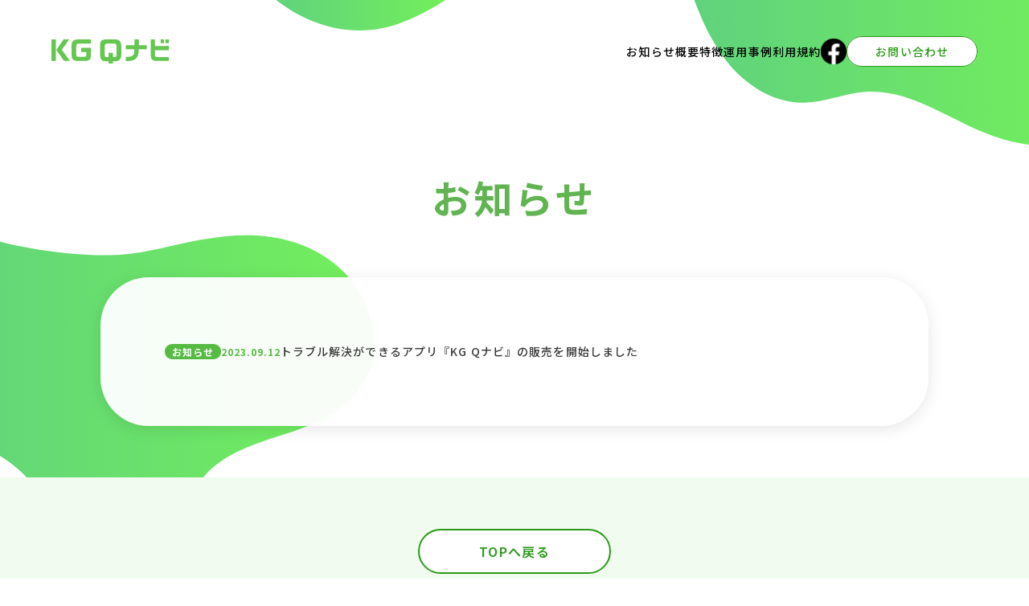

--- FILE ---
content_type: text/html; charset=UTF-8
request_url: https://bc3.kanematsu.co.jp/kgqnavi/news
body_size: 3147
content:
<!DOCTYPE html>
<html lang="ja">

<head>
  <meta charset="utf-8" />
  <title>お知らせ一覧 | 緊急トラブルの場合でも安心！トラブル解決ができるアプリ「KG Qナビ」</title>
  <meta name="description" content="descriptionが入る" />
  <meta name="viewport" content="width=device-width,initial-scale=1.0,minimum-scale=1.0" />
  <link rel="shortcut icon" href="https://materialfile.s3-ap-northeast-1.amazonaws.com/a2f1291970c1a7056d47169d9bbc2a3f/design/35/ico/kgqnavi_favicon.ico?1702444052" />
  <meta property="og:title" content="緊急トラブルの場合でも安心！トラブル解決ができるアプリ「KG Qナビ」のお知らせ一覧を掲載しています。" />
  <meta property="og:type" content="article"/>
  <meta property="og:url" content="https://bc3.kanematsu.co.jp/kgqnavi/news" />
  <meta property="og:image" content="https://materialfile.s3-ap-northeast-1.amazonaws.com/a2f1291970c1a7056d47169d9bbc2a3f/design/35/png/kgqnavi_ogpimage.png?1702444052" />
  <meta property="og:site_name" content="KG Qナビ" />
  <meta property="og:description" content="緊急トラブルの場合でも安心！トラブル解決ができるアプリ「KG Qナビ」のお知らせ一覧を掲載しています。" />
  <!-- Google Tag Manager -->
  <script>(function (w, d, s, l, i) {
      w[l] = w[l] || []; w[l].push({
        'gtm.start':
          new Date().getTime(), event: 'gtm.js'
      }); var f = d.getElementsByTagName(s)[0],
        j = d.createElement(s), dl = l != 'dataLayer' ? '&l=' + l : ''; j.async = true; j.src =
          'https://www.googletagmanager.com/gtm.js?id=' + i + dl; f.parentNode.insertBefore(j, f);
    })(window, document, 'script', 'dataLayer', 'GTM-5RNPZT3');</script>
  <!-- End Google Tag Manager --><!-- Global site tag (gtag.js) - Google Ads: 10848333175 -->
  <script async src="https://www.googletagmanager.com/gtag/js?id=AW-10848333175"></script>
  <script> window.dataLayer = window.dataLayer || []; function
      gtag() { dataLayer.push(arguments); } gtag('js', new Date());
    gtag('config', 'AW-10848333175'); </script>
  <!-- End Global site tag -->
  <link rel="preconnect" href="https://fonts.googleapis.com">
  <link rel="preconnect" href="https://fonts.gstatic.com" crossorigin="">
  <link href="https://fonts.googleapis.com/css2?family=Bayon&amp;family=Noto+Sans+JP:wght@100;200;300;400;500;600;700;800;900&amp;display=swap" rel="stylesheet">
  <script type="module" crossorigin src="https://materialfile.s3-ap-northeast-1.amazonaws.com/a2f1291970c1a7056d47169d9bbc2a3f/design/35/js/kgqnavi.js?1702444057"></script>
  <link rel="stylesheet" href="https://materialfile.s3-ap-northeast-1.amazonaws.com/a2f1291970c1a7056d47169d9bbc2a3f/design/35/css/kgqnavi.css?1747958130">
  <style>
.o-article blockquote:before {
  background-image: url(https://materialfile.s3-ap-northeast-1.amazonaws.com/a2f1291970c1a7056d47169d9bbc2a3f/design/35/svg/common_blockquote-icon.svg);
}
.u-symbol:before {
  background-image: url(https://materialfile.s3-ap-northeast-1.amazonaws.com/a2f1291970c1a7056d47169d9bbc2a3f/design/35/svg/kgqnavi_common_symbol.svg?1702444052);
}
@media (max-width: 834px) {
  .p-top .p-mv .wrap .txt .read:before {
    background-image: url(https://materialfile.s3-ap-northeast-1.amazonaws.com/a2f1291970c1a7056d47169d9bbc2a3f/design/35/png/kgqnavi_top_mv-img-sp-02.png?1702444054);
  }
}
@media (max-width: 834px) {
  .p-top .p-mv .wrap .txt .read:after {
    background-image: url(https://materialfile.s3-ap-northeast-1.amazonaws.com/a2f1291970c1a7056d47169d9bbc2a3f/design/35/svg/kgqnavi_common_symbol.svg?1702444052);
  }
}
header:before {
  background-image: url(https://materialfile.s3-ap-northeast-1.amazonaws.com/a2f1291970c1a7056d47169d9bbc2a3f/design/35/svg/kgqnavi_common_header_synbol-01.svg?1702444050);
}
header:after {
  background-image: url(https://materialfile.s3-ap-northeast-1.amazonaws.com/a2f1291970c1a7056d47169d9bbc2a3f/design/35/svg/kgqnavi_common_header_synbol-02.svg?1702444051);
}

@media (max-width: 834px) {
  header nav ul:before {
    background-image: url(https://materialfile.s3-ap-northeast-1.amazonaws.com/a2f1291970c1a7056d47169d9bbc2a3f/design/35/svg/kgqnavi_common_symbol.svg?1702444052);
  }
}
.a-heading.type-02:before {
  background-image: url(https://materialfile.s3-ap-northeast-1.amazonaws.com/a2f1291970c1a7056d47169d9bbc2a3f/design/35/svg/kgqnavi_common_icon_heading.svg?1702444051);
}
.o-section_contact:before {
  background-image: url(https://materialfile.s3-ap-northeast-1.amazonaws.com/a2f1291970c1a7056d47169d9bbc2a3f/design/35/svg/kgqnavi_common_contact-section_01.svg?1702444050);
}
.o-section_contact:after {
  background-image: url(https://materialfile.s3-ap-northeast-1.amazonaws.com/a2f1291970c1a7056d47169d9bbc2a3f/design/35/svg/kgqnavi_common_contact-section_02.svg?1702444050);
}
</style>    <script type="text/javascript" src="https://bc3.kanematsu.co.jp/js/js-analytics.js?1768276464"></script>
    <script type="text/javascript">
        jsAccess('uuid=a0e476a0-45d4-4294-aaf2-cf073c2386b7&path=kgqnavi%2Fnews&query=&design_id=35&page_id=1165&requested_at=2026-01-22+06%3A30%3A32.036466&responsed_at=2026-01-22+06%3A30%3A32.074117', 'hku9EUH29SwzV3rXyFHr9d02CuLBpXWS76SBJM1M');
    </script>
</head>

<body class="p-news p-underlayer">
  <div class="headerWrap">
  <header>
    <div class="menuBtn" id="js-menu-btn">
      <span></span>
      <span></span>
      <span></span>
    </div>
    <h1 class="logo">
      <a href="/kgqnavi"> <img src="https://materialfile.s3-ap-northeast-1.amazonaws.com/a2f1291970c1a7056d47169d9bbc2a3f/design/35/svg/kgqnavi_common_logo.svg?1702444051" alt="KG Qナビ" /></a>
    </h1>
    <nav id="js-menu">
      <ul>
        <li><a href="/kgqnavi#news">お知らせ</a></li>
        <li><a href="/kgqnavi#overview">概要</a></li>
        <li><a href="/kgqnavi#feature">特徴</a></li>
        <li><a href="/kgqnavi#offer">運用</a></li>
        <li><a href="/kgqnavi#case">事例</a></li>
        <li><a href="/kgqnavi/tos">利用規約</a></li>
        <li><a class="icon" href="https://www.facebook.com/KGBCCC" target="_blank"><img src="https://materialfile.s3-ap-northeast-1.amazonaws.com/a2f1291970c1a7056d47169d9bbc2a3f/design/35/svg/kgqnavi_common_icon-fb.svg?1702444051" alt="" /></a></li>
        <li><a class="btn" href="/kgqnavi/contact"><span>お問い合わせ</span></a></li>
      </ul>
    </nav>
    <div class="contactBtn">
      <a href="/kgqnavi/contact"><img src="https://materialfile.s3-ap-northeast-1.amazonaws.com/a2f1291970c1a7056d47169d9bbc2a3f/design/35/svg/kgqnavi_common_icon-contact.svg?1702444051" alt="" /></a>
    </div>
  </header>
</div>  <main>
    <div class="m-heading_txt">
      <h2 class="a-heading type-01">
        <p class="ttl">お知らせ</p>
        <p class="sub_ttl"></p>
      </h2>
    </div>
    <div class="p-list">
      <div class="c-inner">
        <div class="c-content u-symbol">
          <ul class="m-newsList">
                                  
                                    <li>
                              <a href="https://prtimes.jp/main/html/rd/p/000000032.000092359.html" target="_blank">
                              <div class="m-date_category">
                                      <span class="a-badge prime">お知らせ</span>
                                                      <span class="date">2023.09.12</span>
                </div>
                  <p class="ttl">トラブル解決ができるアプリ『KG Qナビ』の販売を開始しました</p>
                </a>
              </li>
                      </ul>

            
      </div>
    </div>
    <div class="c-returnTop">
      <div class="c-inner"></div><a class="a-btn prime" href="/pages/kgqnavi"> <span>TOPへ戻る</span></a>
    </div>
  </main>
  <section class="o-section_contact">
    <div class="c-inner">
      <div class="content">
        <div class="txtWrap">
            <p class="sub_ttl">緊急トラブルの場合でも安心！<br><span>トラブル解決ができるアプリ</span></p>
            <h2 class="ttl"><img src="https://materialfile.s3-ap-northeast-1.amazonaws.com/a2f1291970c1a7056d47169d9bbc2a3f/design/35/svg/kgqnavi_common_logo.svg?1702444051" alt="" /></h2>
            <p class="read">お客様に合わせて、最適な運用方法をご提案をさせていただきます。まずは、お問合せください。</p>
            <div class="btnWrap">
            <a class="a-btn contact" href="/kgqnavi/contact">
                <span>お問い合わせはこちら</span>
            </a>
        </div>
        </div>
        <div class="img"><img src="https://materialfile.s3-ap-northeast-1.amazonaws.com/a2f1291970c1a7056d47169d9bbc2a3f/design/35/png/kgqnavi_common_contact_mv.png?1702444050" alt="" /></div>
      </div>
    </div>
  </section>
  <footer class="l-footer">
    <div class="l-footer-cont">
      <ul class="l-footer-list">
        <li class="l-footer-list__inner">
          <ul>
            <li class="l-footer-list__logo"> <a href="https://www.kanematsu.co.jp/" target="_blank">
              <img src="https://materialfile.s3-ap-northeast-1.amazonaws.com/a2f1291970c1a7056d47169d9bbc2a3f/design/35/svg/common_footer-logo_1.svg?1702444003" alt="兼松株式会社">
            </a> </li>
            <li class="l-footer-list__logo"> <a href="/">
              <img src="https://materialfile.s3-ap-northeast-1.amazonaws.com/a2f1291970c1a7056d47169d9bbc2a3f/design/35/svg/common_footer-logo_2.svg?1756349442" alt="Business Co-Creation Center">
            </a> </li>
          </ul>
        </li>
        <li class="l-footer-list__inner">
          <ul>
            <li class="l-footer-list__privacyPolicy"><a href="https://bc3.kanematsu.co.jp/#project">SaaS一覧</a></li>
            <li class="l-footer-list__privacyPolicy u-ml"><a href="https://www.kanematsu.co.jp/privacy/" target="_blank" rel="noopener">個人情報保護方針</a></li>
          </ul>
        </li>
      </ul>
    </div><a class="l-footer-btn js-smooth_scroll" id="js-footer-btn" href="https://bc3.kanematsu.co.jp#"></a>
    <p class="l-footer-copy">© Kanematsu Corporation. All Rights Reserved.</p>
  </footer>  <script type="application/ld+json">
    {
      "@context": "http://schema.org",
      "@type": "BreadcrumbList",
      "name": "パンくずリスト",
      "itemListElement":[
        {
          "@type": "ListItem",
          "position": 1,
          "item":{
            "@id" : "https://bc3.kanematsu.co.jp/kgqnavi",
            "name" : "qナビ | Business Co-Creation Center | 兼松株式会社"
          }
        },
        {
          "@type": "ListItem",
          "position": 2,
          "item":{
            "@id" : "https://bc3.kanematsu.co.jp/kgqnavi",
            "name" : "KG Qナビ | 緊急トラブルの場合でも安心！トラブル解決ができるアプリ"
          }
        },
        {
          "@type": "ListItem",
          "position": 3,
          "item":{
            "@id" : "https://bc3.kanematsu.co.jp/kgqnavi/news",
            "name" : "お知らせ一覧 | 緊急トラブルの場合でも安心！トラブル解決ができるアプリ「KG Qナビ」"
          }
        }
      ]
    }</script>
</body>

</html>

--- FILE ---
content_type: text/css
request_url: https://materialfile.s3-ap-northeast-1.amazonaws.com/a2f1291970c1a7056d47169d9bbc2a3f/design/35/css/kgqnavi.css?1747958130
body_size: 54496
content:
@charset "UTF-8";/*--------------------
reset
--------------------*/
/*! destyle.css v1.0.13 | MIT License | https://github.com/nicolas-cusan/destyle.css */
* {
  box-sizing: border-box;
}
:after, :before {
  box-sizing: inherit;
}
html {
  line-height: 1.15;
  -webkit-text-size-adjust: 100%;
  -webkit-tap-highlight-color: rgba(0, 0, 0, 0);
}
body {
  margin: 0;
}
main {
  display: block;
}
h1, h2, h3, h4, h5, h6 {
  font-size: inherit;
  line-height: inherit;
  font-weight: inherit;
  margin: 0;
}
address, blockquote, dl, figure, form, iframe, ol, p, pre, table, ul {
  margin: 0;
}
ol, ul {
  padding: 0;
  list-style: none;
}
dt {
  font-weight: 700;
}
dd {
  margin-left: 0;
}
hr {
  box-sizing: content-box;
  height: 0;
  overflow: visible;
  border: 0;
  border-top: 1px solid;
  margin: 0;
  clear: both;
  color: inherit;
}
pre {
  font-family: monospace;
  font-size: inherit;
}
address {
  font-style: inherit;
}
a {
  background-color: transparent;
  text-decoration: none;
  color: inherit;
}
abbr[title] {
  border-bottom: 0;
  text-decoration: underline;
  text-decoration: underline dotted;
}
b, strong {
  font-weight: bolder;
}
code, kbd, samp {
  font-family: monospace;
  font-size: inherit;
}
small {
  font-size: 80%;
}
sub, sup {
  font-size: 75%;
  line-height: 0;
  position: relative;
  vertical-align: baseline;
}
sub {
  bottom: -0.25em;
}
sup {
  top: -0.5em;
}
img {
  border-style: none;
  vertical-align: bottom;
}
embed, iframe, object {
  border: 0;
  vertical-align: bottom;
}
button, input, optgroup, select, textarea {
  -webkit-appearance: none;
  appearance: none;
  vertical-align: middle;
  color: inherit;
  font: inherit;
  border: 0;
  background: transparent;
  padding: 0;
  margin: 0;
  outline: 0;
  border-radius: 0;
  text-align: inherit;
}
button, input {
  overflow: visible;
}
button, select {
  text-transform: none;
}
[type=button], [type=reset], [type=submit], button {
  cursor: pointer;
  -webkit-appearance: none;
  appearance: none;
}
[type=button][disabled], [type=reset][disabled], [type=submit][disabled], button[disabled] {
  cursor: default;
}
[type=button]::-moz-focus-inner, [type=reset]::-moz-focus-inner, [type=submit]::-moz-focus-inner, button::-moz-focus-inner {
  border-style: none;
  padding: 0;
}
[type=button]:-moz-focusring, [type=reset]:-moz-focusring, [type=submit]:-moz-focusring, button:-moz-focusring {
  outline: 1px dotted ButtonText;
}
fieldset, option {
  padding: 0;
}
fieldset {
  margin: 0;
  border: 0;
  min-width: 0;
}
legend {
  color: inherit;
  display: table;
  max-width: 100%;
  padding: 0;
  white-space: normal;
}
progress {
  vertical-align: baseline;
}
textarea {
  overflow: auto;
}
[type=checkbox], [type=radio] {
  padding: 0;
}
[type=number]::-webkit-inner-spin-button, [type=number]::-webkit-outer-spin-button {
  height: auto;
}
[type=search] {
  outline-offset: -2px;
}
[type=search]::-webkit-search-decoration {
  -webkit-appearance: none;
}
::-webkit-file-upload-button {
  -webkit-appearance: button;
  font: inherit;
}
label[for] {
  cursor: pointer;
}
details {
  display: block;
}
summary {
  display: list-item;
}
table {
  border-collapse: collapse;
  border-spacing: 0;
}
caption {
  text-align: left;
}
td, th {
  vertical-align: top;
  padding: 0;
}
th {
  text-align: left;
  font-weight: 700;
}
[hidden], template {
  display: none;
}
/*--------------------
/reset
--------------------*/
img {
  width: 100%;
}
.body {
  -webkit-font-smoothing: antialiased;
  -moz-osx-font-smoothing: grayscale;
}
.l-footer {
  background-color: #23323c;
  padding: 44px 90px;
  font-size: 20px;
  font-family: "Noto Serif JP", serif;
  position: relative;
  z-index: 2;
}
.l-footer .l-footer-cont {
  display: flex;
  max-width: 1366px;
  margin: auto;
  position: relative;
  font-size: 15px;
}
.l-footer .l-footer-list {
  display: flex;
  align-items: flex-start;
  justify-content: space-between;
  width: 100%;
  max-width: 980px;
  margin: auto;
}
.l-footer .l-footer-list__inner > ul {
  display: flex;
}
.l-footer .l-footer-list__logo {
  width: 200px;
  transition: all 0.3s;
}
.l-footer .l-footer-list__logo:nth-child(2) {
  margin-left: 24px;
}
.l-footer .l-footer-list__privacyPolicy {
  margin-left: 55px;
}
.l-footer .l-footer-list__privacyPolicy.u-ml {
  margin-left: 32px;
}
.l-footer .l-footer-list__privacyPolicy a {
  font-size: 16px;
  color: #b9bec3;
  text-align: center;
  transition: all 0.3s;
  line-height: 1;
}
.l-footer .l-footer-btn {
  width: 64px;
  height: 64px;
  background-color: #2B4991;
  position: fixed;
  bottom: 66px;
  right: 80px;
  display: none;
  transition: all 0.3s;
  z-index: 10;
}
.l-footer .l-footer-btn.is-active {
  animation-name: footer-btn;
  animation-duration: 1s;
  animation-timing-function: ease;
  animation-delay: 0s;
  animation-iteration-count: 1;
  animation-direction: alternate;
  animation-fill-mode: forwards;
  animation-play-state: running;
  display: block;
}
.l-footer .l-footer-btn.is-no-active {
  animation-name: footer-btn-fadeout;
  animation-duration: 1s;
  animation-timing-function: ease;
  animation-delay: 0s;
  animation-iteration-count: 1;
  animation-direction: alternate;
  animation-fill-mode: forwards;
  animation-play-state: running;
  display: block;
}
.l-footer .l-footer-btn::before {
  position: absolute;
  top: 0px;
  right: 0px;
  bottom: 0px;
  left: 0px;
  margin: auto auto;
  display: flex;
  align-items: center;
  justify-content: center;
  top: 10px;
  left: 0;
  content: "";
  width: 20px;
  height: 20px;
  border-left: 2px solid #fff;
  border-top: 2px solid #fff;
  transform: rotate(45deg);
}
.l-footer .l-footer-copy {
  text-align: center;
  color: #646e78;
  font-size: 10px;
  margin-top: 36px;
  font-family: "Noto Sans JP", sans-serif;
}
@media (max-width: 1080px) {
  .l-footer {
    padding: 40px 30px;
  }
}
@media (max-width: 834px) {
  .l-footer {
    padding: 40px 15px;
  }
}
@media (max-width: 834px) {
  .l-footer .l-footer-cont {
    display: block;
  }
}
@media (max-width: 834px) {
  .l-footer .l-footer-list {
    flex-wrap: wrap;
    justify-content: center;
  }
}
@media (max-width: 834px) {
  .l-footer .l-footer-list__inner {
    width: 100%;
  }
}
@media (max-width: 834px) {
  .l-footer .l-footer-list__inner > ul {
    width: 100%;
    justify-content: center;
  }
}
@media (hover: hover) and (pointer: fine) {
  .l-footer .l-footer-list__logo:hover {
    opacity: 0.7;
  }
}
@media (max-width: 834px) {
  .l-footer .l-footer-list__logo {
    max-width: 200px;
    width: calc(50% - 12px);
  }
}
@media (max-width: 834px) {
  .l-footer .l-footer-list__privacyPolicy.u-ml {
    margin-left: 0;
  }
  .l-footer .l-footer-list__privacyPolicy.u-ml a {
    border-left: none;
  }
}
@media (max-width: 834px) {
  .l-footer .l-footer-list__privacyPolicy {
    margin-left: 0;
    font-size: 14px;
    margin-top: 25px;
    text-align: center;
  }
}
@media (max-width: 834px) {
  .l-footer .l-footer-list__privacyPolicy a {
    display: inline-block;
    font-size: 14px;
    padding: 4px 20px;
    border-left: 1px solid #3C474E;
    border-right: 1px solid #3C474E;
  }
}
@media (hover: hover) and (pointer: fine) {
  .l-footer .l-footer-list__privacyPolicy a:hover {
    opacity: 0.7;
  }
}
@media (max-width: 834px) {
  .l-footer .l-footer-btn {
    right: 15px;
    width: 48px;
    height: 48px;
  }
}
@media (hover: hover) and (pointer: fine) {
  .l-footer .l-footer-btn:hover {
    background-color: rgba(43, 73, 145, 0.7);
  }
}
@keyframes footer-btn {
  0% {
    opacity: 0;
    transform: translateY(30px);
  }
  100% {
    opacity: 1;
    transform: translateY(0);
  }
}
@keyframes footer-btn-fadeout {
  0% {
    opacity: 1;
    transform: translateY(0);
  }
  100% {
    opacity: 0;
    transform: translateY(30px);
  }
}
@media (max-width: 834px) {
  .l-footer .l-footer-copy {
    margin-top: 20px;
  }
}.o-article {
  position: relative;
  font-family: Noto Sans JP;
  font-size: 16px;
  font-weight: 500;
  line-height: 29px;
  letter-spacing: 0em;
  text-align: left;
}
@media (max-width: 800px) {
  .o-article {
    font-size: 14px;
    font-weight: 500;
    line-height: 25px;
    letter-spacing: 0em;
    text-align: left;
  }
}
.o-article .inner {
  background-color: #fff;
  max-width: 860px;
  margin: auto;
  padding-bottom: 80px;
  padding: 34px 40px 80px 40px;
}
@media (max-width: 800px) {
  .o-article .inner {
    padding: 20px 15px 40px 15px;
  }
}
.o-article .ttl {
  font-size: 24px;
  font-weight: 700;
  line-height: 43px;
  letter-spacing: 0em;
  text-align: left;
}
.o-article .data {
  display: flex;
  font-size: 14px;
  align-items: center;
}
.o-article .data .category {
  background-color: #23B3B4;
  border-radius: 14px;
  color: #fff;
  padding: 2px 4px;
  width: 120px;
  text-align: center;
  font-size: 14px;
}
.o-article .data .date {
  color: #23B3B4;
  margin-left: 16px;
}
.o-article .heading__wrap {
  font-size: 26px;
  font-weight: bold;
  line-height: 1.8;
  padding-top: 14px;
}
@media (max-width: 800px) {
  .o-article .heading__wrap {
    padding-top: 10px;
  }
}
.o-article .heading__wrap h1 {
  margin-top: 0;
}
.o-article .heading__wrap h2 {
  margin-top: 0;
}
@media (max-width: 800px) {
  .o-article .heading__wrap {
    font-size: 24px;
    line-height: 1.6;
  }
}
.o-article h1 {
  font-family: Noto Sans JP;
  font-size: 26px;
  font-weight: 700;
  line-height: 47px;
  letter-spacing: 0em;
  text-align: left;
}
@media (max-width: 800px) {
  .o-article h1 {
    font-size: 20px;
    font-weight: 700;
    line-height: 36px;
    letter-spacing: 0em;
    text-align: left;
  }
}
.o-article h2 {
  font-size: 24px;
  font-weight: 700;
  line-height: 43px;
  letter-spacing: 0em;
  text-align: left;
}
@media (max-width: 800px) {
  .o-article h2 {
    font-size: 18px;
    font-weight: 700;
    line-height: 32px;
    letter-spacing: 0em;
    text-align: left;
  }
}
.o-article h3 {
  font-size: 22px;
  font-weight: 700;
  line-height: 40px;
  letter-spacing: 0em;
  text-align: left;
  color: #9BC91F;
}
@media (max-width: 800px) {
  .o-article h3 {
    font-size: 16px;
    font-weight: 700;
    line-height: 29px;
    letter-spacing: 0em;
    text-align: left;
  }
}
.o-article img {
  width: 100%;
}
.o-article .mv {
  margin-top: 36px;
  margin-bottom: 40px;
}
.o-article a {
  text-decoration: underline;
}
.o-article img {
  max-width: 100%;
  height: auto !important;
}
.o-article table {
  margin-top: 30px;
  border-collapse: inherit;
  border: none;
  overflow-y: scroll;
  max-width: 100%;
}
.o-article table th, .o-article table td {
  padding: 24px 0;
  vertical-align: middle;
  text-align: center;
  border-right: 1px solid #D6D6D6;
  border-bottom: 1px solid #D6D6D6;
}
.o-article table th {
  background-color: #9BC91F;
  font-size: 14px;
  font-weight: 700;
  line-height: 25px;
  letter-spacing: 0em;
  text-align: center;
  color: #fff;
}
.o-article table td {
  font-size: 14px;
  font-weight: 500;
  line-height: 25px;
  letter-spacing: 0em;
  text-align: center;
}
.o-article table tr {
  max-width: 100%;
}
.o-article table tr th:nth-child(1), .o-article table tr td:nth-child(1) {
  border-left: 1px solid #D6D6D6;
}
.o-article table tr:nth-child(odd) {
  background-color: #E7E7E7;
}
.o-article table tr:first-child {
  background-color: #9BC91F;
  color: #fff;
}
.o-article table thead tr:nth-child(1) th {
  border-top: 1px solid #D6D6D6;
}
.o-article table thead tr:nth-child(1) th:nth-child(1) {
  border-radius: 10px 0 0 0;
}
.o-article table thead tr:nth-child(1) th:last-child {
  border-radius: 0 10px 0 0;
}
.o-article table tbody {
  max-width: 100%;
}
.o-article table tbody tr:nth-child(1) td {
  border-top: 1px solid #D6D6D6;
}
.o-article table thead + tbody tr:nth-child(1) td {
  border-top: none;
}
.o-article ul, .o-article ol, .o-article dl {
  margin-top: 15px;
}
.o-article ul li {
  padding-left: 1em;
  position: relative;
}
.o-article ul li::before {
  content: "";
  position: absolute;
  top: 1em;
  bottom: auto;
  right: auto;
  left: 0px;
  margin: auto auto;
  width: 8px;
  height: 8px;
  background-color: #9BC91F;
  border-radius: 100%;
  display: flex;
  justify-content: center;
  align-items: center;
  display: block;
}
@media (max-width: 800px) {
  .o-article ul li::before {
    top:.8em;
  }  
}
.o-article ol {
  counter-reset: articel_ol;
}
.o-article ol li {
  padding-left: 1.2em;
  position: relative;
  counter-increment: articel_ol;
}
.o-article ol li::before {
  content: counter(articel_ol) ".";
  position: absolute;
  top: 0;
  bottom: 0;
  right: auto;
  left: 0;
  margin: auto auto;
  display: flex;
  justify-content: center;
  align-items: center;
  color: #9BC91F;
}
.o-article dl dt {
  color: var(--basetext, #393939);
  font-family: Noto Sans JP;
  font-style: normal;
  font-weight: 700;
  padding-left: 1em;
  position: relative;
}
.o-article dl dt:before {
  content: "";
  position: absolute;
  top: 0;
  bottom: 0;
  right: auto;
  left: 2px;
  margin: auto auto;
  width: 8px;
  height: 8px;
  background-color: #62B452;
  border-radius: 100%;
}
.o-article dl dd {
  color: var(--basetext, #393939);
  font-family: Noto Sans JP;
  font-style: normal;
  font-weight: 500;
}
.o-article blockquote {
  background-color: #EEEEEE;
  color: #B7B7B7;
  font-size: 14px;
  padding: 40px;
  position: relative;
  position: relative;
}
.o-article blockquote:before {
  content: "";
  background-image: url("/img/common/blockquote-icon.svg");
  background-repeat: no-repeat;
  background-size: contain;
  width: 16px;
  height: 16px;
  display: block;
  position: absolute;
  top: 16px;
  left: 16px;
}
.o-article .marker {
  background-color: #FFE926;
}
.o-article hr {
  margin: 30px 0;
  background-color: #EEEEEE;
  border: 0;
  height: 4px;
}
.o-article .btn__area {
  background-color: #16B3B4;
  color: #fff;
  margin: auto;
  font-size: 18px;
  width: 320px;
  margin-top: 42px;
}
.o-article .btn__area .btn {
  text-align: center;
  padding: 16px 0;
  display: block;
  position: relative;
}
.o-article .btn__area .btn::before {
  content: "";
  position: absolute;
  width: 0;
  height: 0;
  border-style: solid;
  border-width: 7px 0 7px 14px;
  border-color: transparent transparent transparent #fff;
  top: 0;
  bottom: 0;
  left: auto;
  right: 20px;
  margin: auto auto;
  display: flex;
  justify-content: center;
  align-items: center;
}
.o-article h1, .o-article h2, .o-article h3, .o-article blockquote, .o-article p {
  margin-top: 16px;
}
.o-article big {
  font-size: 24px;
  font-weight: 500;
  line-height: 43px;
  letter-spacing: 0em;
  text-align: left;
}
@media (max-width: 800px) {
  .o-article big {
    font-size: 21px;
    font-weight: 500;
    line-height: 38px;
    letter-spacing: 0em;
    text-align: left;
  }
}
.o-article small {
  font-size: 16px;
  font-weight: 500;
  line-height: 29px;
  letter-spacing: 0em;
  text-align: left;
}
@media (max-width: 800px) {
  .o-article small {
    font-size: 7px;
    font-weight: 500;
    line-height: 13px;
    letter-spacing: 0em;
    text-align: left;
  }
}
.o-article .marker {
  font-size: 16px;
  font-weight: 500;
  line-height: 29px;
  letter-spacing: 0em;
  text-align: left;
  background-color: #FFEB00;
}
@media (max-width: 800px) {
  .view_pc {
    display: none;
  }
}
.view_sp {
  display: none;
}
@media (max-width: 800px) {
  .view_sp {
    display: block;
  }
}
.c-inner {
  max-width: 1240px;
  margin: auto;
  padding: 0 20px;
}
main {
  padding-top: 128px;
}
@media (max-width: 800px) {
  main {
    padding-top: 58px;
  }
}
.u-symbol {
  position: relative;
}
.u-symbol:before {
  content: "";
  position: absolute;
  background-image: url("/img/kgqnavi/common/symbol.svg");
  width: 724px;
  height: 458px;
  background-size: contain;
  background-repeat: no-repeat;
  z-index: -1;
  left: -384px;
  top: -91px;
}
@media (max-width: 800px) {
  .u-symbol:before {
    width: 181px;
    height: 114px;
    left: -56px;
    top: -30px;
  }
}
.p-top .p-mv {
  padding-bottom: 68px;
}
@media (max-width: 800px) {
  .p-top .p-mv {
    padding-bottom: 10px;
  }
}
.p-top .p-mv .c-inner {
  padding: 0;
  overflow: hidden;
  max-width: 100%;
}
@media (max-width: 800px) {
  .p-top .p-mv .c-inner {
    padding: 0;
    overflow: visible;
  }
}
.p-top .p-mv .wrap {
  justify-content: center;
  position: relative;
  padding-top: 38px;
  width: 100%;
  display: flex;
}
@media (max-width: 1440px) {
  .p-top .p-mv .wrap {
    display: block;
  }
}
@media (max-width: 800px) {
  .p-top .p-mv .wrap {
    display: block;
    width: 100%;
    margin: auto;
    padding-top: 0px;
    overflow: hidden;
  }
}
.p-top .p-mv .wrap .txt {
  width: 548px;
  left: 91px;
  position: relative;
  top: 31px;
}
@media (max-width: 1440px) {
  .p-top .p-mv .wrap .txt {
    width: 32%;
    padding-top: 30px;
    left: 8%;
    top: 0px;
  }
}
@media (max-width: 800px) {
  .p-top .p-mv .wrap .txt {
    width: 335px;
    padding-top: 0;
    left: 0;
    margin: auto;
    margin-top: 28px;
    padding-bottom: 77px;
  }
}
.p-top .p-mv .wrap .txt .read {
  position: relative;
  left: -57%;
  width: 173%;
  display: block;
  top: -1px;
}
@media (max-width: 800px) {
  .p-top .p-mv .wrap .txt .read {
    width: 305px;
    left: 0;
    margin: auto;
    margin-top: 70px;
    max-width: 100%;
    padding-bottom: 120px;
  }
}
@media (max-width: 800px) {
  .p-top .p-mv .wrap .txt .read:before {
    content: "";
    position: absolute;
    background-image: url(/img/kgqnavi/top/mv-img-sp-02.png);
    background-repeat: no-repeat;
    width: 471px;
    height: 213px;
    display: block;
    background-size: contain;
    bottom: -89px;
    z-index: 1;
    left: -101px;
  }
}
@media (max-width: 800px) {
  .p-top .p-mv .wrap .txt .read:after {
    content: "";
    position: absolute;
    background-image: url("/img/kgqnavi/common/symbol.svg");
    background-repeat: no-repeat;
    width: 550px;
    height: 347px;
    display: block;
    background-size: contain;
    top: -76px;
    z-index: -1;
    left: -176px;
  }
}
@media (max-width: 800px) {
  .p-top .p-mv .wrap .txt .read img {
    position: relative;
  }
}
@media (max-width: 800px) {
  .p-top .p-mv .wrap .imgWrap {
    height: 445px;
    position: relative;
    display: flex;
    justify-content: center;
    margin-top: 0;
  }
}
.p-top .p-mv .wrap .img {
  width: 1080px;
  right: -60px;
  position: relative;
  top: -40px;
}
@media (max-width: 1440px) {
  .p-top .p-mv .wrap .img {
    width: 64%;
    position: absolute;
    right: -3%;
    top: 0px;
  }
}
@media (max-width: 800px) {
  .p-top .p-mv .wrap .img {
    position: absolute;
    width: 417px;
    margin: auto auto;
    right: 0;
    left: 0;
  }
}
@media (max-width: 417px) {
  .p-top .p-mv .wrap .img {
    right: auto;
    left: calc(50% - 208.5px);
  }
}
@media (max-width: 800px) {
  .p-top .p-mv .wrap .img img {
    position: absolute;
    margin: auto auto;
    right: 0;
    left: 0;
  }
}
.p-top .p-news .content {
  background-color: #F3F3F3;
  padding: 50px 80px;
  display: flex;
  align-items: flex-start;
  gap: 80px;
  border-radius: 60px;
  position: relative;
  min-height: 180px;
}
@media (max-width: 800px) {
  .p-top .p-news .content {
    display: block;
    border-radius: 30px;
    padding: 25px 20px;
  }
}
.p-top .p-news .content .heading {
  color: var(--basetext, #393939);
  font-family: Noto Sans JP;
  font-size: 30px;
  font-style: normal;
  font-weight: 500;
  line-height: normal;
  letter-spacing: 2.4px;
  width: 130px;
}
@media (max-width: 800px) {
  .p-top .p-news .content .heading {
    text-align: center;
    font-size: 20px;
    font-style: normal;
    font-weight: 500;
    line-height: normal;
    letter-spacing: 1.6px;
    width: 100%;
  }
}
.p-top .p-news .content .m-newsList {
  width: calc(100% - 130px - 80px);
}
@media (max-width: 800px) {
  .p-top .p-news .content .m-newsList {
    margin-top: 25px;
    width: 100%;
  }
}
.p-top .p-news .link {
  position: absolute;
  bottom: 50px;
  color: var(--basetext, #393939);
  font-family: Noto Sans JP;
  font-size: 14px;
  font-style: normal;
  font-weight: 500;
  line-height: 180%; /* 25.2px */
  letter-spacing: 1.12px;
  display: block;
}
@media (max-width: 800px) {
  .p-top .p-news .link {
    position: static;
    margin-top: 25px;
    text-align: center;
  }
}
.p-top .p-news .link span {
  padding-right: 28px;
  position: relative;
}
.p-top .p-news .link span:before {
  content: "";
  position: absolute;
  top: 0;
  bottom: 0;
  margin: auto auto;
  right: 0;
  transform: rotate(45deg);
  display: block;
  background-color: #56BA43;
  border-radius: 100%;
  width: 20px;
  height: 20px;
}
.p-top .p-news .link span:after {
  content: "";
  position: absolute;
  top: 0;
  bottom: 0;
  margin: auto auto;
  right: 8px;
  border-top: solid 1px #fff;
  border-right: solid 1px #fff;
  transform: rotate(45deg);
  display: block;
  width: 6px;
  height: 6px;
}
.p-top .p-overView {
  margin-top: 120px;
}
@media (max-width: 800px) {
  .p-top .p-overView {
    margin-top: 64px;
  }
}
.p-top .p-overView .videoWrap {
  filter: drop-shadow(0px 4px 20px rgba(0, 0, 0, 0.1));
  max-width: 840px;
  margin: auto;
  margin-top: 64px;
}
@media (max-width: 800px) {
  .p-top .p-overView .videoWrap {
    margin-top: 15px;
  }
}
.p-top .p-overView .videoWrap .video {
  width: 100%;
  border-radius: 40px;
  border: solid 20px #fff;
}
@media (max-width: 800px) {
  .p-top .p-overView .videoWrap .video {
    border: solid 8px #fff;
    border-radius: 26px;
  }
}
.p-top .p-overView .videoWrap .video iframe {
  width: 100%;
  width: 100%;
  aspect-ratio: 800/560;
  border-radius: 20px;
}
.p-top .p-overView .listWrap {
  margin-top: 30px;
}
@media (max-width: 800px) {
  .p-top .p-overView .listWrap {
    margin-top: 16px;
  }
}
.p-top .p-feature {
  margin-top: 180px;
}
@media (max-width: 800px) {
  .p-top .p-feature {
    margin-top: 100px;
  }
}
.p-top .p-feature .list {
  margin-top: 120px;
  counter-reset: feature_list;
}
@media (max-width: 800px) {
  .p-top .p-feature .list {
    margin-top: 30px;
  }
}
.p-top .p-feature .list > li {
  display: flex;
  gap: 70px;
  counter-increment: feature_list;
}
@media (max-width: 800px) {
  .p-top .p-feature .list > li {
    width: 100%;
    flex-direction: column-reverse;
    gap: 18px;
  }
}
.p-top .p-feature .list > li:nth-child(even) {
  flex-direction: row-reverse;
}
@media (max-width: 800px) {
  .p-top .p-feature .list > li:nth-child(even) {
    width: 100%;
    flex-direction: column-reverse;
  }
}
.p-top .p-feature .list > li + li {
  margin-top: 110px;
}
@media (max-width: 800px) {
  .p-top .p-feature .list > li + li {
    margin-top: 60px;
  }
}
.p-top .p-feature .list > li .img {
  width: 500px;
}
@media (max-width: 800px) {
  .p-top .p-feature .list > li .img {
    width: 100%;
  }
}
.p-top .p-feature .list > li .txtWrap {
  width: calc(100% - 500px - 70px);
}
@media (max-width: 800px) {
  .p-top .p-feature .list > li .txtWrap {
    width: 100%;
  }
}
.p-top .p-feature .list .ttl {
  color: #57BA43;
  font-family: Noto Sans JP;
  font-size: 30px;
  font-style: normal;
  font-weight: 700;
  line-height: 200%; /* 60px */
  letter-spacing: 2.4px;
  padding-left: 64px;
  position: relative;
}
@media (max-width: 800px) {
  .p-top .p-feature .list .ttl {
    color: #57BA43;
    font-family: Noto Sans JP;
    font-size: 20px;
    font-style: normal;
    font-weight: 700;
    line-height: 179%; /* 35.8px */
    letter-spacing: 1.6px;
    padding-left: 38px;
  }
}
.p-top .p-feature .list .ttl:before {
  content: "";
  position: absolute;
  left: 0;
  top: 8px;
  background-color: #56BA43;
  width: 48px;
  height: 48px;
  display: block;
  border-radius: 100%;
  color: #fff;
}
@media (max-width: 800px) {
  .p-top .p-feature .list .ttl:before {
    width: 28px;
    height: 28px;
  }
}
.p-top .p-feature .list .ttl:after {
  content: "0" counter(feature_list);
  position: absolute;
  width: 48px;
  color: #FFF;
  text-align: center;
  font-family: Bayon;
  font-size: 32px;
  font-style: normal;
  line-height: normal;
  letter-spacing: 2.56px;
  display: flex;
  justify-content: center;
  align-items: center;
  text-align: center;
  top: 4px;
  left: 2px;
}
@media (max-width: 800px) {
  .p-top .p-feature .list .ttl:after {
    color: #FFF;
    font-size: 20px;
    font-style: normal;
    font-weight: 400;
    line-height: normal;
    letter-spacing: 1.6px;
    width: 28px;
    height: 28px;
    top: 8px;
    left: 1px;
  }
}
@media (max-width: 800px) {
  .p-top .p-feature .list .ttl {
    font-size: 20px;
    font-style: normal;
    font-weight: 700;
    line-height: 179%; /* 35.8px */
    letter-spacing: 1.6px;
  }
}
.p-top .p-feature .list .sub-list {
  color: var(--basetext, #393939);
  font-family: Noto Sans JP;
  font-size: 18px;
  font-style: normal;
  font-weight: 500;
  line-height: normal;
  letter-spacing: 1.44px;
  margin-top: 40px;
  padding-left: 64px;
}
@media (max-width: 800px) {
  .p-top .p-feature .list .sub-list {
    font-size: 16px;
    font-style: normal;
    font-weight: 500;
    line-height: 180%; /* 28.8px */
    letter-spacing: 1.28px;
    margin-top: 20px;
    padding-left: 30px;
  }
}
.p-top .p-feature .list .sub-list li {
  position: relative;
  padding-left: 20px;
}
.p-top .p-feature .list .sub-list li + li {
  margin-top: 24px;
}
@media (max-width: 800px) {
  .p-top .p-feature .list .sub-list li + li {
    margin-top: 15px;
  }
}
.p-top .p-feature .list .sub-list li:before {
  content: "";
  position: absolute;
  margin: auto auto;
  right: auto;
  left: 4px;
  top: 9px;
  width: 10px;
  height: 10px;
  border: solid 2px #56BA43;
  border-radius: 100%;
}
.p-top .p-offer .img, .p-top .p-operation .img {
  background-color: #F3F3F3;
  padding: 70px;
  margin-top: 80px;
  border-radius: 60px;
  display: block;
  width: 100%;
}
@media (max-width: 800px) {
  .p-top .p-offer .img, .p-top .p-operation .img {
    margin-top: 24px;
    padding: 28px 22px;
    border-radius: 30px;
  }
}
.p-top .p-offer {
  margin-top: 210px;
}
@media (max-width: 800px) {
  .p-top .p-offer {
    margin-top: 100px;
  }
}
.p-top .p-operation {
  margin-top: 210px;
}
@media (max-width: 800px) {
  .p-top .p-operation {
    margin-top: 100px;
  }
}
.p-top .p-operation .sec {
  margin-top: 48px;
}
@media (max-width: 800px) {
  .p-top .p-operation .sec {
    margin-top: 30px;
  }
}
.p-top .p-operation .sec + .sec {
  margin-top: 124px;
}
@media (max-width: 800px) {
  .p-top .p-operation .sec + .sec {
    margin-top: 55px;
  }
}
.p-top .p-operation .heading {
  color: var(--basetext, #393939);
  text-align: center;
  font-family: Noto Sans JP;
  font-size: 30px;
  font-style: normal;
  font-weight: 700;
  line-height: 200%; /* 60px */
  letter-spacing: 2.4px;
}
@media (max-width: 800px) {
  .p-top .p-operation .heading {
    font-size: 20px;
    font-style: normal;
    font-weight: 700;
    line-height: 180%; /* 36px */
    letter-spacing: 1.6px;
  }
}
.p-top .p-operation .heading + .img {
  margin-top: 48px;
}
@media (max-width: 800px) {
  .p-top .p-operation .heading + .img {
    margin-top: 24px;
  }
}
.p-top .p-case {
  margin-top: 210px;
  padding-bottom: 210px;
}
@media (max-width: 800px) {
  .p-top .p-case {
    margin-top: 105px;
    padding-bottom: 84px;
  }
}
.p-top .p-case .btnWrap {
  margin-top: 80px;
}
@media (max-width: 800px) {
  .p-top .p-case .btnWrap {
    margin-top: 40px;
  }
}
.p-top .p-case .m-cardList {
  margin-top: 44px;
}
@media (max-width: 800px) {
  .p-top .p-case .m-cardList {
    margin-top: 30px;
  }
}
.p-top .p-case + .p-price {
  margin-top: 210px;
}
@media (max-width: 800px) {
  .p-top .p-case + .p-price {
    margin-top: 100px;
  }
}
.p-top .p-price {
  background: #F2FBF0;
  padding: 120px 0 210px 0;
}
@media (max-width: 800px) {
  .p-top .p-price {
    padding: 50px 0 110px 0;
  }
}
.p-top .p-price .content {
  display: flex;
  gap: 80px;
}
@media (max-width: 800px) {
  .p-top .p-price .content {
    display: block;
  }
}
.p-top .p-price .txtWrap {
  width: 400px;
}
@media (max-width: 800px) {
  .p-top .p-price .txtWrap {
    width: 100%;
  }
}
.p-top .p-price .txtWrap .ttl {
  color: var(--basetext, #393939);
  font-family: Noto Sans JP;
  font-size: 36px;
  font-style: normal;
  font-weight: 500;
  line-height: normal;
  letter-spacing: 2.88px;
}
@media (max-width: 800px) {
  .p-top .p-price .txtWrap .ttl {
    font-size: 24px;
    font-style: normal;
    font-weight: 500;
    line-height: normal;
    letter-spacing: 1.92px;
  }
}
.p-top .p-price .txtWrap .sub_ttl {
  color: #56BA43;
  font-family: Noto Sans JP;
  font-size: 16px;
  font-style: normal;
  font-weight: 700;
  line-height: normal;
  letter-spacing: 1.28px;
  margin-top: 24px;
}
@media (max-width: 800px) {
  .p-top .p-price .txtWrap .sub_ttl {
    font-size: 14px;
    font-style: normal;
    font-weight: 700;
    line-height: normal;
    letter-spacing: 1.12px;
    margin-top: 10px;
  }
}
.p-top .p-price .txtWrap .read {
  color: var(--basetext, #393939);
  font-family: Noto Sans JP;
  font-size: 16px;
  font-style: normal;
  font-weight: 400;
  line-height: 200%; /* 32px */
  letter-spacing: 1.28px;
  margin-top: 48px;
}
@media (max-width: 800px) {
  .p-top .p-price .txtWrap .read {
    font-size: 14px;
    font-style: normal;
    font-weight: 400;
    line-height: 180%; /* 25.2px */
    letter-spacing: 1.12px;
    margin-top: 24px;
  }
}
.p-top .p-price .list {
  width: 720px;
}
@media (max-width: 800px) {
  .p-top .p-price .list {
    width: 100%;
    margin-top: 38px;
  }
}
.p-top .p-price .list > div {
  background-color: #fff;
  display: flex;
  align-items: center;
  justify-content: space-between;
  padding: 30px 48px;
  border-radius: 30px;
}
@media (max-width: 800px) {
  .p-top .p-price .list > div {
    padding: 12px 20px;
    border-radius: 20px;
  }
}
.p-top .p-price .list > div + div {
  margin-top: 16px;
}
@media (max-width: 800px) {
  .p-top .p-price .list > div + div {
    margin-top: 12px;
  }
}
.p-top .p-price .list > div dt {
  color: var(--basetext, #393939);
  font-family: Noto Sans JP;
  font-size: 24px;
  font-style: normal;
  font-weight: 500;
  line-height: 200%; /* 48px */
  letter-spacing: 1.92px;
}
@media (max-width: 800px) {
  .p-top .p-price .list > div dt {
    font-size: 15px;
    font-style: normal;
    font-weight: 500;
    line-height: 150%; /* 22.5px */
    letter-spacing: 1.2px;
  }
}
.p-top .p-price .list > div dd {
  color: #57BA43;
  font-family: Noto Sans JP;
  font-size: 30px;
  font-style: normal;
  font-weight: 700;
  line-height: 200%; /* 60px */
  letter-spacing: 2.4px;
  position: relative;
  padding-left: 20px;
}
.p-top .p-price .list > div dd:before {
  content: "¥";
  position: absolute;
  top: 10px;
  left: 0;
  color: #57BA43;
  font-family: Noto Sans JP;
  font-size: 23px;
  font-style: normal;
  font-weight: 700;
  line-height: 200%; /* 46px */
  letter-spacing: 1.84px;
}
@media (max-width: 800px) {
  .p-top .p-price .list > div dd:before {
    color: #57BA43;
    font-size: 18px;
    font-style: normal;
    font-weight: 700;
    line-height: 200%; /* 36px */
    letter-spacing: 1.44px;
    top: 8px;
    left: 6px;
  }
}
@media (max-width: 800px) {
  .p-top .p-price .list > div dd {
    font-size: 24px;
    font-style: normal;
    font-weight: 700;
    line-height: 200%; /* 48px */
    letter-spacing: 1.92px;
  }
}
.p-news .p-list .paginationWrap, .p-case .p-list .paginationWrap {
  margin-top: 80px;
}
@media (max-width: 800px) {
  .p-news .p-list .paginationWrap, .p-case .p-list .paginationWrap {
    margin-top: 36px;
  }
}
.p-news .c-inner, .p-article .c-inner {
  max-width: 1070px;
}
.p-news .m-newsList > li + li, .p-article .m-newsList > li + li {
  margin-top: 40px;
}
@media (max-width: 800px) {
  .p-news .m-newsList > li + li, .p-article .m-newsList > li + li {
    margin-top: 26px;
  }
}
.c-content {
  border-radius: 60px;
  background: rgba(255, 255, 255, 0.95);
  box-shadow: 0px 4px 20px 0px rgba(0, 0, 0, 0.1);
  padding: 80px;
}
@media (max-width: 800px) {
  .c-content {
    padding: 25px 20px 38px 20px;
    border-radius: 30px;
  }
}
.c-returnTop {
  background: #F2FBF0;
  padding: 64px 0;
  margin-top: 64px;
}
@media (max-width: 800px) {
  .c-returnTop {
    margin-top: 42px;
    padding: 40px 0;
  }
}
.l-footer .l-footer-btn {
  background-color: #62B452;
  transition: opacity 0.3s;
}
@media (hover: hover) and (pointer: fine) {
  .l-footer .l-footer-btn:hover {
    background-color: #62B452;
    opacity: 0.7;
  }
}
.p-underlayer main {
  padding-top: 210px;
}
@media (max-width: 800px) {
  .p-underlayer main {
    padding-top: 78px;
  }
}
.p-underlayer .u-symbol {
  margin-top: 65px;
}
@media (max-width: 800px) {
  .p-underlayer .u-symbol {
    margin-top: 36px;
  }
}
.p-article .article .ttl {
  color: var(--basetext, #393939);
  font-family: Noto Sans JP;
  font-size: 24px;
  font-style: normal;
  font-weight: 700;
  line-height: 180%;
  letter-spacing: 1.92px;
  margin-top: 20px;
}
@media (max-width: 800px) {
  .p-article .article .ttl {
    font-size: 18px;
    font-style: normal;
    font-weight: 700;
    line-height: 180%; /* 32.4px */
    letter-spacing: 1.44px;
  }
}
.p-article .o-article p {
  color: var(--basetext, #393939);
  font-family: Noto Sans JP;
  font-size: 16px;
  font-style: normal;
  font-weight: 500;
  line-height: 180%; /* 28.8px */
  letter-spacing: 1.28px;
}
@media (max-width: 800px) {
  .p-article .o-article p {
    font-size: 14px;
    font-style: normal;
    font-weight: 500;
    line-height: 180%; /* 25.2px */
  }
}
.p-article .o-article a {
  color: #0194FF;
  font-family: Noto Sans JP;
  font-size: 16px;
  font-style: normal;
  font-weight: 500;
  line-height: 180%; /* 28.8px */
  letter-spacing: 1.28px;
  text-decoration-line: underline;
}
@media (max-width: 800px) {
  .p-article .o-article a {
    font-size: 14px;
    font-style: normal;
    font-weight: 500;
    line-height: 180%; /* 25.2px */
    text-decoration-line: underline;
  }
}
.p-article .o-article table th {
  background: var(--sitecolor, #62B452);
}
.p-article .o-article table tr:nth-child(odd) {
  background: var(--pale-gray, #EEE);
}
.p-article .o-article h1 {
  color: var(--sitecolor, #62B452);
  font-family: Noto Sans JP;
  font-size: 48px;
  font-style: normal;
  font-weight: 700;
  line-height: 180%; /* 86.4px */
  letter-spacing: 3.84px;
}
@media (max-width: 800px) {
  .p-article .o-article h1 {
    font-size: 20px;
    font-style: normal;
    font-weight: 700;
    line-height: 180%; /* 36px */
  }
}
.p-article .o-article h2 {
  color: var(--sitecolor, #62B452);
  font-family: Noto Sans JP;
  font-size: 24px;
  font-style: normal;
  font-weight: 700;
  line-height: 180%; /* 43.2px */
  letter-spacing: 1.92px;
}
@media (max-width: 800px) {
  .p-article .o-article h2 {
    font-family: Noto Sans JP;
    font-size: 18px;
    font-style: normal;
    font-weight: 700;
    line-height: 180%; /* 32.4px */
  }
}
.p-article .o-article h3 {
  color: var(--basetext, #393939);
  font-family: Noto Sans JP;
  font-size: 20px;
  font-style: normal;
  font-weight: 700;
  line-height: 180%; /* 36px */
  letter-spacing: 1.6px;
}
@media (max-width: 800px) {
  .p-article .o-article h3 {
    font-size: 16px;
    font-style: normal;
    font-weight: 700;
    line-height: 180%; /* 28.8px */
  }
}
.p-article .o-article blockquote {
  padding: 24px 40px;
}
.p-article .o-article blockquote p {
  color: var(--gray, #B7B7B7);
  font-family: Noto Sans JP;
  font-size: 14px;
  font-style: normal;
  font-weight: 500;
  line-height: 180%; /* 25.2px */
  letter-spacing: 1.12px;
  margin-top: 0;
}
.p-article .o-article ol li:before {
  color: var(--sitecolor, #62B452);
  font-family: Noto Sans JP;
  font-size: 16px;
  font-style: normal;
  font-weight: 500;
  line-height: 180%; /* 28.8px */
}
.p-article .o-article ul li:before {
  background-color: #62B452;
}
.p-article .o-article dl dt {
  color: var(--basetext, #393939);
  font-family: Noto Sans JP;
  font-style: normal;
  font-weight: 700;
  padding-left: 1em;
  position: relative;
}
.p-article .o-article dl dt:before {
  content: "";
  position: absolute;
  top: 0;
  bottom: 0;
  right: auto;
  left: 2px;
  margin: auto auto;
  width: 8px;
  height: 8px;
  background-color: #62B452;
  border-radius: 100%;
}
.p-article .o-article dl dd {
  color: var(--basetext, #393939);
  font-family: Noto Sans JP;
  font-style: normal;
  font-weight: 500;
}
a {
  transition: opacity 0.3s;
}
@media (hover: hover) and (pointer: fine) {
  a:hover {
    opacity: 0.7;
  }
}
.headerWrap {
  position: fixed;
  top: 0;
  left: 0;
  width: 100%;
  z-index: 3;
}
.headerWrap:before {
  content: "";
  position: absolute;
  width: calc(100% - 100px);
  height: 100%;
  background-color: #fff;
  display: block;
  z-index: -1;
  right: 278px;
}
@media (max-width: 1100px) {
  .headerWrap:before {
    right: 150px;
  }
}
@media (max-width: 800px) {
  .headerWrap:before {
    right: 0;
    left: 0;
    width: 100%;
    margin: auto auto;
  }
}
header {
  display: flex;
  align-items: center;
  justify-content: space-between;
  padding: 48px 64px;
  width: 100%;
  position: relative;
}
@media (max-width: 1100px) {
  header {
    padding: 18px;
  }
}
header:before {
  content: "";
  position: absolute;
  top: 0;
  background-image: url(/img/kgqnavi/common/header_synbol-01.svg);
  background-size: contain;
  background-repeat: no-repeat;
  display: block;
  width: 424px;
  height: 110px;
  left: 251px;
}
@media (max-width: 1100px) {
  header:before {
    width: 212px;
    height: 55px;
  }
}
@media (max-width: 800px) {
  header:before {
    content: none;
  }
}
header:after {
  content: "";
  position: absolute;
  top: 0;
  right: 0;
  background-image: url("/img/kgqnavi/common/header_synbol-02.svg");
  background-size: contain;
  background-repeat: no-repeat;
  display: block;
  width: 440px;
  height: 182px;
  background-position: center right;
  z-index: -1;
}
@media (max-width: 1100px) {
  header:after {
    width: 235px;
    height: 97px;
  }
}
@media (max-width: 800px) {
  header:after {
    content: none;
  }
}
@media (max-width: 800px) {
  header {
    padding: 12px 20px;
  }
}
header .menuBtn {
  display: none;
  width: 20px;
  height: 12px;
}
@media (max-width: 800px) {
  header .menuBtn {
    display: block;
    position: relative;
  }
}
header .menuBtn span {
  width: 100%;
  height: 2px;
  background-color: var(--basetext, #393939);
  display: block;
  position: absolute;
  left: 0;
  right: 0;
  margin: auto auto;
  animation-duration: 1s;
  animation-timing-function: ease;
  animation-delay: 0s;
  animation-iteration-count: 1;
  animation-direction: alternate;
  animation-fill-mode: forwards;
  animation-play-state: running;
}
header .menuBtn span:nth-child(1) {
  top: 0;
  transform-origin: top left;
}
header .menuBtn span:nth-child(2) {
  top: calc(50% - 1px);
}
header .menuBtn span:nth-child(3) {
  bottom: 0;
  transform-origin: bottom left;
}
header .menuBtn.is-active span:nth-child(1) {
  animation-name: menuOpen_1;
}
@keyframes menuOpen_1 {
  0% {
    transform: rotate(0deg);
  }
  100% {
    transform: rotate(26deg);
    width: 23px;
  }
}
header .menuBtn.is-active span:nth-child(2) {
  animation-name: menuOpen_2;
}
@keyframes menuOpen_2 {
  0% {
    opacity: 1;
  }
  100% {
    opacity: 0;
  }
}
header .menuBtn.is-active span:nth-child(3) {
  animation-name: menuOpen_3;
}
@keyframes menuOpen_3 {
  0% {
    transform: rotate(0deg);
  }
  100% {
    transform: rotate(-26deg);
    width: 23px;
  }
}
header .menuBtn.is-no-active span:nth-child(1) {
  animation-name: menuClose_1;
}
@keyframes menuClose_1 {
  0% {
    transform: rotate(26deg);
    width: 23px;
  }
  100% {
    transform: rotate(0deg);
    width: 100%;
  }
}
header .menuBtn.is-no-active span:nth-child(2) {
  animation-name: menuClose_2;
}
@keyframes menuClose_2 {
  0% {
    opacity: 0;
  }
  100% {
    opacity: 1;
  }
}
header .menuBtn.is-no-active span:nth-child(3) {
  animation-name: menuClose_3;
}
@keyframes menuClose_3 {
  0% {
    transform: rotate(-26deg);
    width: 23px;
  }
  100% {
    transform: rotate(0deg);
    width: 100%;
  }
}
header .contactBtn {
  display: none;
}
@media (max-width: 800px) {
  header .contactBtn {
    display: block;
  }
}
@media (min-width: 801px) {
  header nav {
    display: block !important;
  }
}
@media (max-width: 800px) {
  header nav {
    display: none;
    padding-top: 40px;
  }
  header nav.is-active {
    display: none;
    position: fixed;
    width: 100%;
    height: 100vh;
    top: 58px;
    left: 0;
    bottom: 0;
    background-color: #fff;
    z-index: 2;
  }
  header nav.is-active ul {
    display: block;
  }
  header nav.is-active ul li a {
    padding: 10px 0;
    display: block;
    width: 100%;
    text-align: center;
    color: var(--basetext, #393939);
    font-family: Noto Sans JP;
    font-size: 18px;
    font-style: normal;
    font-weight: 700;
    line-height: 180%;
    letter-spacing: 1.44px;
  }
  header nav.is-active ul li a.icon img {
    width: 32px;
  }
  header nav.is-active ul li a.btn {
    display: none;
  }
}
header nav ul {
  display: flex;
  align-items: center;
  font-family: Noto Sans JP;
  font-size: 14px;
  font-weight: 500;
  line-height: 20px;
  letter-spacing: 0.08em;
  text-align: left;
  gap: 40px;
  height: 100%;
}
@media (max-width: 1100px) {
  header nav ul {
    font-size: 13px;
    font-weight: 500;
    line-height: 20px;
    letter-spacing: 0.08em;
    text-align: left;
    gap: 20px;
  }
}
@media (max-width: 800px) {
  header nav ul {
    position: relative;
  }
  header nav ul:before {
    content: "";
    position: absolute;
    bottom: 0;
    left: 0;
    background-image: url("/img/kgqnavi/common/symbol.svg");
    background-repeat: no-repeat;
    background-size: contain;
    width: 531px;
    height: 336px;
    bottom: -200px;
    left: -180px;
    z-index: -1;
  }
}
header .btn {
  color: #299A17;
  font-family: Noto Sans JP;
  font-size: 14px;
  font-style: normal;
  font-weight: 500;
  line-height: 180%;
  letter-spacing: 1.12px;
  border: solid 1px #299A17;
  padding: 8px 35px;
  border-radius: 50px;
  background-color: #fff;
}
@media (max-width: 800px) {
  header .logo {
    width: 80px;
  }
}
.m-newsList {
  font-family: Noto Sans JP;
}
.m-newsList > li + li {
  margin-top: 24px;
}
@media (max-width: 800px) {
  .m-newsList > li + li {
    margin-top: 24px;
  }
}
.m-newsList a {
  display: flex;
  align-items: center;
  gap: 16px;
}
@media (max-width: 800px) {
  .m-newsList a {
    display: block;
  }
}
.m-newsList .ttl {
  overflow: hidden;
  display: -webkit-box;
  -webkit-box-orient: vertical;
  -webkit-line-clamp: 1;
  color: var(--basetext, #393939);
  font-size: 14px;
  font-style: normal;
  font-weight: 500;
  line-height: 180%; /* 25.2px */
  letter-spacing: 1.12px;
}
@media (max-width: 800px) {
  .m-newsList .ttl {
    overflow: hidden;
    display: -webkit-box;
    -webkit-box-orient: vertical;
    -webkit-line-clamp: 2;
    margin-top: 12px;
    font-size: 14px;
    font-style: normal;
    font-weight: 500;
    line-height: 180%; /* 25.2px */
    letter-spacing: 1.12px;
  }
}
.m-date_category {
  color: #56BA43;
  font-family: Noto Sans JP;
  font-size: 12px;
  font-style: normal;
  font-weight: 700;
  line-height: 160%; /* 19.2px */
  letter-spacing: 0.96px;
  gap: 16px;
  display: flex;
}
.a-badge {
  border-radius: 50px;
  background: #56BA43;
  color: var(--white, #FFF);
  font-family: Noto Sans JP;
  font-size: 12px;
  font-style: normal;
  font-weight: 700;
  line-height: 160%; /* 19.2px */
  letter-spacing: 0.96px;
  width: 70px;
  text-align: center;
}
.a-heading.type-01, .a-heading.type-02 {
  color: var(--sitecolor, #62B452);
  text-align: center;
  font-family: Noto Sans JP;
  font-size: 48px;
  font-style: normal;
  font-weight: 700;
  line-height: normal;
  letter-spacing: 3.84px;
}
@media (max-width: 800px) {
  .a-heading.type-01, .a-heading.type-02 {
    font-size: 30px;
    font-style: normal;
    font-weight: 700;
    line-height: normal;
    letter-spacing: 2.4px;
  }
}
.a-heading.type-02 {
  position: relative;
  padding: 100px 0 76px 0;
}
@media (max-width: 800px) {
  .a-heading.type-02 {
    padding: 70px 0 40px 0;
  }
}
.a-heading.type-02:before {
  content: "";
  position: absolute;
  background-image: url("/img/kgqnavi/common/icon_heading.svg");
  width: 50px;
  height: 77px;
  display: block;
  background-repeat: no-repeat;
  inset: 0;
  margin: auto auto;
  bottom: auto;
  top: 0;
  background-size: contain;
}
@media (max-width: 800px) {
  .a-heading.type-02:before {
    width: 40px;
    height: 58px;
  }
}
.a-heading.type-02:after {
  content: "";
  position: absolute;
  width: 3px;
  height: 44px;
  display: block;
  inset: 0;
  margin: auto auto;
  background-color: #56BA43;
  top: auto;
  bottom: 0;
}
@media (max-width: 800px) {
  .a-heading.type-02:after {
    width: 3px;
    height: 28px;
  }
}
.m-heading_txt .txt {
  color: var(--basetext, #393939);
  text-align: center;
  font-family: Noto Sans JP;
  font-size: 16px;
  font-style: normal;
  font-weight: 400;
  line-height: 200%; /* 32px */
  letter-spacing: 1.28px;
  margin-top: 48px;
}
@media (max-width: 800px) {
  .m-heading_txt .txt {
    font-size: 14px;
    font-style: normal;
    font-weight: 400;
    line-height: 180%; /* 25.2px */
    letter-spacing: 1.12px;
    margin-top: 35px;
  }
}
.m-cardList.type-01 {
  display: grid;
  gap: 60px;
  grid-template-columns: repeat(3, minmax(0, 1fr));
  counter-reset: case_list;
}
@media (max-width: 800px) {
  .m-cardList.type-01 {
    display: block;
  }
}
.m-cardList.type-01 li {
  counter-increment: case_list;
}
@media (max-width: 800px) {
  .m-cardList.type-01 li + li {
    margin-top: 40px;
  }
}
.m-cardList.type-01 li .txtWrap {
  position: relative;
}
.m-cardList.type-01 li .case-num {
  content: "CASE-" counter(case_list);
  font-family: Noto Sans JP;
  position: absolute;
  top: 30px;
  left: 0;
  right: 0;
  margin: auto auto;
  color: #56BA43;
  text-align: center;
  font-size: 14px;
  font-style: normal;
  font-weight: 700;
  line-height: 180%; /* 25.2px */
  letter-spacing: 1.12px;
}
@media (max-width: 800px) {
  .m-cardList.type-01 li .case-num {
    top: 20px;
  }
}
.m-card {
  border-radius: 30px;
  background: var(--white, #FFF);
  box-shadow: 0px 4px 10px 0px rgba(0, 0, 0, 0.1);
  overflow: hidden;
}
@media (max-width: 800px) {
  .m-card {
    border-radius: 20px;
  }
}
.m-card .txtWrap {
  padding: 70px 28px 40px 28px;
  background-color: #fff;
}
@media (max-width: 800px) {
  .m-card .txtWrap {
    padding: 56px 28px 26px 28px;
    background-color: #fff;
  }
}
.m-card .ttl {
  color: var(--basetext, #393939);
  font-family: Noto Sans JP;
  font-size: 18px;
  font-style: normal;
  font-weight: 700;
  line-height: 180%; /* 32.4px */
  letter-spacing: 1.44px;
}
@media (max-width: 800px) {
  .m-card .ttl {
    font-size: 16px;
    font-style: normal;
    font-weight: 700;
    line-height: 180%; /* 28.8px */
    letter-spacing: 1.28px;
  }
}
.m-card .txt {
  margin-top: 30px;
  color: var(--basetext, #393939);
  font-size: 14px;
  font-style: normal;
  font-weight: 500;
  line-height: 160%; /* 22.4px */
  letter-spacing: 1.12px;
}
@media (max-width: 800px) {
  .m-card .txt {
    font-size: 14px;
    font-style: normal;
    font-weight: 500;
    line-height: 160%; /* 22.4px */
    letter-spacing: 1.12px;
    margin-top: 20px;
  }
}
.a-btn.prime {
  color: #299A17;
  text-align: center;
  font-family: Noto Sans JP;
  font-size: 16px;
  font-style: normal;
  font-weight: 600;
  line-height: 180%; /* 28.8px */
  letter-spacing: 1.28px;
  border: solid 2px #299A17;
  width: 240px;
  margin: auto;
  display: block;
  border-radius: 50px;
  padding: 12px 0;
  background-color: #fff;
}
.a-btn.contact {
  color: #FFF;
  font-family: Noto Sans JP;
  font-size: 21px;
  font-style: normal;
  font-weight: 700;
  line-height: 180%; /* 37.8px */
  letter-spacing: 1.68px;
  border-radius: 50px;
  background: linear-gradient(90deg, #82C2FF 0%, #319BFE 100%);
  width: 480px;
  display: block;
  text-align: center;
  padding: 24px 0;
  position: relative;
}
@media (max-width: 800px) {
  .a-btn.contact {
    width: 100%;
    font-size: 16px;
    font-style: normal;
    font-weight: 700;
    line-height: 180%; /* 28.8px */
    letter-spacing: 1.28px;
    padding: 20px 0;
  }
}
.a-btn.contact:before {
  content: "";
  position: absolute;
  width: 24px;
  height: 24px;
  display: block;
  border-radius: 100%;
  background-color: #fff;
  inset: 0;
  margin: auto auto;
  left: auto;
  right: 30px;
}
@media (max-width: 800px) {
  .a-btn.contact:before {
    right: 20px;
  }
}
.a-btn.contact:after {
  content: "";
  position: absolute;
  width: 8px;
  height: 8px;
  display: block;
  border-top: solid 2px #56BA43;
  border-right: solid 2px #56BA43;
  inset: 0;
  margin: auto auto;
  left: auto;
  right: 40px;
  z-index: 1;
  transform: rotate(45deg);
}
@media (max-width: 800px) {
  .a-btn.contact:after {
    right: 30px;
  }
}
.o-section_contact {
  position: relative;
  overflow: hidden;
}
.o-section_contact:before {
  content: "";
  position: absolute;
  background-image: url(/img/kgqnavi/common/contact-section_01.svg);
  background-repeat: no-repeat;
  background-size: contain;
  width: 900px;
  height: 386px;
  left: 0px;
  top: 0px;
  display: block;
  z-index: -1;
}
@media (max-width: 800px) {
  .o-section_contact:before {
    left: auto;
    right: 0;
    top: 0;
    width: 100%;
    height: 0;
    padding-bottom: 40%;
  }
}
.o-section_contact:after {
  content: "";
  position: absolute;
  background-image: url("/img/kgqnavi/common/contact-section_02.svg");
  background-repeat: no-repeat;
  background-size: contain;
  width: 425px;
  height: 73px;
  right: 0;
  bottom: 0;
  z-index: -1;
}
@media (max-width: 800px) {
  .o-section_contact:after {
    left: auto;
    right: -43%;
    bottom: 0;
    width: 100%;
    height: 0;
    padding-bottom: 12%;
  }
}
.o-section_contact .content {
  display: flex;
  justify-content: space-between;
  align-items: center;
  padding: 28px 0 90px 0;
}
@media (max-width: 800px) {
  .o-section_contact .content {
    flex-direction: column-reverse;
  }
}
.o-section_contact .txtWrap {
  width: 540px;
  padding-top: 56px;
}
@media (max-width: 800px) {
  .o-section_contact .txtWrap {
    width: calc(100% - 40px);
    padding-top: 18px;
  }
}
.o-section_contact .txtWrap .sub_ttl {
  color: var(--basetext, #393939);
  font-family: Noto Sans JP;
  font-size: 24px;
  font-style: normal;
  font-weight: 700;
  line-height: 180%; /* 43.2px */
  letter-spacing: 1.92px;
}
@media (max-width: 800px) {
  .o-section_contact .txtWrap .sub_ttl {
    font-size: 16px;
    font-style: normal;
    font-weight: 700;
    line-height: 180%; /* 28.8px */
    letter-spacing: 1.28px;
  }
}
.o-section_contact .txtWrap .sub_ttl span {
  font-size: 28px;
  display: block;
  margin-top: 4px;
}
@media (max-width: 800px) {
  .o-section_contact .txtWrap .sub_ttl span {
    color: var(--basetext, #393939);
    font-size: 18px;
    font-style: normal;
    font-weight: 700;
    line-height: 180%;
    letter-spacing: 1.28px;
    margin-top: 6px;
  }
}
.o-section_contact .txtWrap .ttl {
  margin-top: 32px;
  width: 74%;
}
@media (max-width: 800px) {
  .o-section_contact .txtWrap .ttl {
    margin-top: 20px;
    width: 83%;
  }
}
.o-section_contact .txtWrap .read {
  color: var(--basetext, #393939);
  font-family: Noto Sans JP;
  font-size: 18px;
  font-style: normal;
  font-weight: 500;
  line-height: 200%; /* 36px */
  letter-spacing: 1.44px;
  margin-top: 48px;
}
@media (max-width: 800px) {
  .o-section_contact .txtWrap .read {
    font-size: 14px;
    font-style: normal;
    font-weight: 500;
    line-height: 180%; /* 25.2px */
    letter-spacing: 1.12px;
    margin-top: 20px;
  }
}
.o-section_contact .img {
  width: 580px;
}
@media (max-width: 800px) {
  .o-section_contact .img {
    width: 96%;
    margin-top: 20px;
  }
}
.o-section_contact .btnWrap {
  margin-top: 48px;
}
@media (max-width: 800px) {
  .o-section_contact .btnWrap {
    margin-top: 20px;
  }
}
.a-ul.caution li {
  text-align: center;
  color: var(--basetext, #393939);
  text-align: center;
  font-family: Noto Sans JP;
  font-size: 14px;
  font-style: normal;
  font-weight: 400;
  line-height: normal;
  letter-spacing: 1.12px;
}
@media (max-width: 800px) {
  .a-ul.caution li {
    font-size: 13px;
    font-style: normal;
    font-weight: 400;
    line-height: 180%; /* 23.4px */
    letter-spacing: 1.04px;
  }
}
.a-ul.caution li + li {
  margin-top: 16px;
}
@media (max-width: 800px) {
  .a-ul.caution li + li {
    margin-top: 12px;
  }
}
.a-ul.caution li span {
  position: relative;
  padding-left: 20px;
}
.a-ul.caution li span:before {
  content: "※";
  position: absolute;
  top: 0;
  right: auto;
  left: 0;
}
.m-pagination {
  display: flex;
  justify-content: center;
  gap: 28px;
}
@media (max-width: 800px) {
  .m-pagination {
    gap: 22px;
  }
}
.m-pagination li {
  display: flex;
  align-items: center;
}
.m-pagination li a {
  color: var(--basetext, #393939);
  font-family: Noto Sans JP;
  font-size: 18px;
  font-style: normal;
  font-weight: 500;
  line-height: 160%;
  display: block;
  width: 20px;
  text-align: center;
}
.m-pagination li.current {
  pointer-events: none;
}
.m-pagination li.current a {
  color: #56BA43;
}
.m-pagination li.prev, .m-pagination li.next {
  width: 40px;
  height: 40px;
  display: block;
  background: linear-gradient(90deg, #73EF5B 0%, #5FD17F 100%);
  border-radius: 100%;
  position: relative;
}
@media (max-width: 800px) {
  .m-pagination li.prev, .m-pagination li.next {
    width: 30px;
    height: 30px;
  }
}
.m-pagination li.prev a, .m-pagination li.next a {
  width: 40px;
  height: 40px;
  display: block;
  position: relative;
}
@media (max-width: 800px) {
  .m-pagination li.prev a, .m-pagination li.next a {
    width: 30px;
    height: 30px;
  }
}
.m-pagination li.prev a::before, .m-pagination li.next a::before {
  content: "";
  position: absolute;
  width: 10px;
  height: 10px;
  transform: rotate(45deg);
  display: block;
  transform: rotate(45deg);
  inset: 0;
  margin: auto auto;
}
@media (max-width: 800px) {
  .m-pagination li.prev a::before, .m-pagination li.next a::before {
    width: 6px;
    height: 6px;
  }
}
.m-pagination li.prev a::before {
  border-bottom: solid 2px #fff;
  border-left: solid 2px #fff;
  left: 4px;
}
.m-pagination li.next a::before {
  border-top: solid 2px #fff;
  border-right: solid 2px #fff;
  right: 4px;
}

--- FILE ---
content_type: image/svg+xml
request_url: https://materialfile.s3-ap-northeast-1.amazonaws.com/a2f1291970c1a7056d47169d9bbc2a3f/design/35/svg/kgqnavi_common_header_synbol-01.svg?1702444050
body_size: 845
content:
<svg width="481" height="43" viewBox="0 0 481 43" fill="none" xmlns="http://www.w3.org/2000/svg">
<path d="M433.346 -82.7057C391.943 -29.7367 336.876 11.1776 280.825 32.3014C170.719 73.7885 49.1788 -9.54567 10.4018 -145.702C-7.84011 -209.762 -1.74624 -286.654 35.9239 -337.468C63.7985 -375.077 104.385 -384.907 143.253 -375.863C176.035 -368.234 205.453 -347.338 237.442 -336.464C286.348 -319.837 333.92 -335.146 383.123 -330.067C410.098 -327.284 441.317 -314.971 459.269 -287.723C476.313 -261.86 483.022 -225.923 479.657 -192.72C475.408 -150.812 456.904 -112.848 433.346 -82.7057Z" fill="url(#paint0_linear_34_433)"/>
<defs>
<linearGradient id="paint0_linear_34_433" x1="349.999" y1="-89" x2="86.8229" y2="-89" gradientUnits="userSpaceOnUse">
<stop stop-color="#73EF5B"/>
<stop offset="1" stop-color="#5FD17F"/>
</linearGradient>
</defs>
</svg>


--- FILE ---
content_type: image/svg+xml
request_url: https://materialfile.s3-ap-northeast-1.amazonaws.com/a2f1291970c1a7056d47169d9bbc2a3f/design/35/svg/kgqnavi_common_header_synbol-02.svg?1702444051
body_size: 1290
content:
<svg width="440" height="182" viewBox="0 0 440 182" fill="none" xmlns="http://www.w3.org/2000/svg">
<path d="M523.761 -34.9265C509.709 -64.8498 509.782 -101.367 505.949 -140.117C502.404 -175.937 487.384 -215.824 453.364 -227.685C426.643 -237.001 396.793 -225.446 374.199 -208.411C351.611 -191.382 333.438 -169.037 310.758 -152.124C269.317 -121.21 213.34 -110.701 163.498 -124.47C139.024 -131.235 116.253 -143.408 91.5707 -149.378C66.8948 -155.348 38.1715 -153.898 19.6614 -136.532C5.36409 -123.118 -0.207889 -102.413 0.569742 -82.8331C1.34737 -63.2533 7.73375 -44.383 14.212 -25.8919C26.7459 9.9035 40.2349 46.1577 63.7047 75.9648C87.1744 105.766 122.566 128.581 160.516 127.792C186.264 127.254 210.756 116.14 236.436 114.274C293.197 110.145 342.371 150.431 396.003 169.46C444.48 186.66 499.036 186.146 547.182 168.041C569.078 159.808 590.031 147.739 605.228 129.97C626.91 104.634 637.803 58.8255 609.343 34.132C598.989 25.1526 586.088 19.7821 573.78 13.757C547.91 1.08917 532.872 -15.5302 523.767 -34.9265L523.761 -34.9265Z" fill="url(#paint0_linear_34_432)"/>
<defs>
<linearGradient id="paint0_linear_34_432" x1="513.918" y1="182" x2="0.498856" y2="182" gradientUnits="userSpaceOnUse">
<stop stop-color="#73EF5B"/>
<stop offset="1" stop-color="#5FD17F"/>
</linearGradient>
</defs>
</svg>


--- FILE ---
content_type: image/svg+xml
request_url: https://materialfile.s3-ap-northeast-1.amazonaws.com/a2f1291970c1a7056d47169d9bbc2a3f/design/35/svg/kgqnavi_common_contact-section_01.svg?1702444050
body_size: 1313
content:
<svg width="901" height="83" viewBox="0 0 901 83" fill="none" xmlns="http://www.w3.org/2000/svg">
<path d="M730.67 -135.773C707.186 -165.397 706.838 -201.913 700.039 -240.579C693.751 -276.321 668.549 -315.888 612.474 -327.029C568.43 -335.78 519.51 -323.596 482.588 -306.086C445.676 -288.581 416.089 -265.855 379.025 -248.464C311.3 -216.678 219.419 -204.988 137.311 -217.704C96.9931 -223.952 59.4041 -235.642 18.7544 -241.091C-21.8853 -246.539 -69.0827 -244.483 -99.287 -226.728C-122.617 -213.014 -131.511 -192.192 -129.981 -172.631C-128.451 -153.069 -117.711 -134.335 -106.824 -115.982C-85.761 -80.4542 -63.1218 -44.4878 -24.1589 -15.1786C14.8039 14.1244 73.274 36.191 135.648 34.6009C177.966 33.5191 218.084 21.8887 260.274 19.4811C353.526 14.1544 434.877 53.3981 523.283 71.2936C603.19 87.4693 692.865 85.8037 771.776 66.6831C807.663 57.9884 841.952 45.4786 866.705 27.39C902.021 1.59862 919.339 -44.4362 872.239 -68.5268C855.103 -77.2869 833.827 -82.3846 813.518 -88.1494C770.83 -100.27 745.896 -116.571 730.68 -135.773L730.67 -135.773Z" fill="url(#paint0_linear_34_814)"/>
<defs>
<linearGradient id="paint0_linear_34_814" x1="717.275" y1="81.3435" x2="-126.697" y2="92.1821" gradientUnits="userSpaceOnUse">
<stop stop-color="#73EF5B"/>
<stop offset="1" stop-color="#5FD17F"/>
</linearGradient>
</defs>
</svg>


--- FILE ---
content_type: image/svg+xml
request_url: https://materialfile.s3-ap-northeast-1.amazonaws.com/a2f1291970c1a7056d47169d9bbc2a3f/design/35/svg/common_footer-logo_2.svg?1756349442
body_size: 12636
content:
<svg xmlns="http://www.w3.org/2000/svg" xmlns:xlink="http://www.w3.org/1999/xlink" width="200" height="29" viewBox="0 0 200 29">
  <defs>
    <clipPath id="clip-path">
      <rect id="長方形_1020" data-name="長方形 1020" width="200" height="29" transform="translate(0 0.41)" fill="#b9bec3"/>
    </clipPath>
  </defs>
  <g id="logo" transform="translate(0 -0.41)" clip-path="url(#clip-path)">
    <path id="パス_1407" data-name="パス 1407" d="M129.989,35.26h2.934c2.057,0,2.913,1.072,2.5,3.234l-.114.631c-.285,1.4-.932,1.99-1.732,2.2.819.4,1.257,1.226.972,2.6l-.19.918c-.439,2.258-1.276,3.175-3.75,3.175H127.29l2.7-12.76Zm.04,10.885h.592c.856,0,1.085-.419,1.276-1.414l.248-1.244c.172-.881.1-1.3-.877-1.3h-.4l-.837,3.961Zm1.751-5.815c.723,0,.972-.268,1.162-1.281l.15-.727c.153-.764.077-1.167-.819-1.167h-.343l-.666,3.175Z" transform="translate(-93.685 -25.951)" fill="#b9bec3"/>
    <path id="パス_1408" data-name="パス 1408" d="M163.906,52.288c-.362,1.685-.57,2.64-.628,3.194h-2.361c.018-.21.058-.517.114-.8a2.079,2.079,0,0,1-1.922.958c-.856,0-1.923-.5-1.41-2.87L159.24,45.4h2.4l-1.524,7.173c-.135.69-.04,1.013.42,1.013.534,0,.779-.44.991-1.34l1.429-6.85h2.419l-1.466,6.887Z" transform="translate(-115.966 -33.413)" fill="#b9bec3"/>
    <path id="パス_1409" data-name="パス 1409" d="M187.648,51.845l-.114.5c-.135.594-.077,1.072.42,1.072.38,0,.552-.249.666-.708a1.935,1.935,0,0,0-.819-2.085c-1.352-1.223-1.7-2.027-1.41-3.481a2.634,2.634,0,0,1,2.857-2.316c2.189,0,2.818,1.358,2.5,2.926l-.077.363H189.5l.077-.478c.135-.69.077-1.035-.325-1.035-.325,0-.5.249-.573.671-.1.5-.037.822.668,1.491,1.579,1.435,1.941,2.295,1.637,3.884a2.826,2.826,0,0,1-3.124,2.563c-2.5,0-2.895-1.512-2.514-3.157l.037-.212h2.266Z" transform="translate(-136.32 -32.992)" fill="#b9bec3"/>
    <path id="パス_1410" data-name="パス 1410" d="M211.26,36.342h2.4l-2.134,10.081h-2.4Zm.7-3.252h2.379l-.457,2.239h-2.4l.475-2.239Z" transform="translate(-153.916 -24.354)" fill="#b9bec3"/>
    <path id="パス_1411" data-name="パス 1411" d="M225.133,48c.362-1.8.534-2.64.589-3.022h2.361c-.037.249-.077.517-.114.745a2.351,2.351,0,0,1,1.886-.9c1.389,0,1.867,1.051,1.561,2.5l-1.637,7.728h-2.4l1.524-7.173c.135-.69,0-1.072-.457-1.072-.515,0-.761.382-.951,1.377l-1.466,6.868h-2.4L225.136,48Z" transform="translate(-164.592 -32.992)" fill="#b9bec3"/>
    <path id="パス_1412" data-name="パス 1412" d="M256.542,50.7l-.325,1.568c-.135.65-.058,1.09.439,1.09.552,0,.7-.5.8-1.013l.1-.44h2.342l-.055.287c-.343,1.7-.99,3.061-3.391,3.061-2.646,0-2.894-1.78-2.477-3.711l.705-3.348c.38-1.8,1.085-3.311,3.465-3.311,2.609,0,2.934,1.589,2.514,3.557l-.475,2.258h-3.637Zm1.674-1.759.227-1.109c.135-.669.135-1.149-.439-1.149-.5,0-.687.326-.856,1.149l-.227,1.109Z" transform="translate(-186.802 -33.036)" fill="#b9bec3"/>
    <path id="パス_1413" data-name="パス 1413" d="M282.057,51.845l-.114.5c-.132.594-.077,1.072.42,1.072.38,0,.552-.249.665-.708a1.935,1.935,0,0,0-.819-2.085c-1.352-1.223-1.7-2.027-1.41-3.481a2.634,2.634,0,0,1,2.857-2.316c2.189,0,2.818,1.358,2.5,2.926l-.077.363h-2.171l.077-.478c.135-.69.077-1.035-.325-1.035-.325,0-.5.249-.57.671-.1.5-.037.822.666,1.491,1.579,1.435,1.941,2.295,1.637,3.884a2.826,2.826,0,0,1-3.124,2.563c-2.5,0-2.894-1.512-2.514-3.157l.037-.212h2.266Z" transform="translate(-205.805 -32.992)" fill="#b9bec3"/>
    <path id="パス_1414" data-name="パス 1414" d="M306.715,51.845l-.114.5c-.135.594-.077,1.072.42,1.072.38,0,.552-.249.666-.708a1.935,1.935,0,0,0-.819-2.085c-1.352-1.223-1.7-2.027-1.41-3.481a2.634,2.634,0,0,1,2.857-2.316c2.189,0,2.818,1.358,2.5,2.926l-.077.363h-2.171l.077-.478c.135-.69.077-1.035-.325-1.035-.325,0-.5.249-.571.671-.1.5-.037.822.666,1.491,1.579,1.435,1.941,2.295,1.637,3.884a2.826,2.826,0,0,1-3.124,2.563c-2.5,0-2.894-1.512-2.514-3.157l.037-.212h2.266Z" transform="translate(-223.953 -32.992)" fill="#b9bec3"/>
    <path id="パス_1415" data-name="パス 1415" d="M341.433,47.434a2.837,2.837,0,0,1-2.334-.867,3.577,3.577,0,0,1-.346-3.024l1.239-5.778c.488-2.308,1.268-3.74,3.634-3.74a2.922,2.922,0,0,1,2.432.907,3.31,3.31,0,0,1,.3,2.873l-.116.581h-2.673l.224-1.058c.106-.5.1-.817-.013-.958a.355.355,0,0,0-.3-.106c-.328,0-.52.175-.729,1.175L341.37,44.02c-.085.4-.161.891-.011,1.077a.34.34,0,0,0,.283.1c.385,0,.578-.305.784-1.255l.211-1.024h2.707l-.164.783c-.441,1.833-.9,3.73-3.75,3.73m2.192-13.139c-1.941,0-2.823.923-3.375,3.531L339.009,43.6a3.336,3.336,0,0,0,.293,2.8,2.6,2.6,0,0,0,2.131.767c2.646,0,3.058-1.714,3.494-3.528l.016-.061.079-.393h-2.168l-.169.812c-.209.95-.436,1.464-1.043,1.464a.6.6,0,0,1-.489-.2c-.206-.255-.166-.706-.042-1.3l1.389-6.582c.19-.921.4-1.387.985-1.387a.6.6,0,0,1,.5.2c.172.212.193.576.066,1.181l-.156.74h2.129l.074-.371a3.081,3.081,0,0,0-.253-2.65,2.685,2.685,0,0,0-2.226-.806" transform="translate(-249.206 -25.041)" fill="#b9bec3"/>
    <path id="パス_1416" data-name="パス 1416" d="M368.331,54.977A2.834,2.834,0,0,1,366,54.091a3.13,3.13,0,0,1-.391-2.679l.819-3.9c.465-2.2,1.574-3.186,3.594-3.186a2.859,2.859,0,0,1,2.321.907,3.239,3.239,0,0,1,.417,2.775l-.782,3.674c-.494,2.374-1.516,3.3-3.652,3.3m1.7-10.391c-1.9,0-2.895.889-3.335,2.974l-.819,3.9a2.881,2.881,0,0,0,.335,2.457,2.6,2.6,0,0,0,2.126.788c2.007,0,2.926-.838,3.394-3.091l.782-3.674a2.986,2.986,0,0,0-.362-2.552,2.583,2.583,0,0,0-2.118-.809m-1.45,8.478a.672.672,0,0,1-.557-.236,1.149,1.149,0,0,1-.087-.982l.932-4.436c.109-.5.256-1.175.967-1.175a.677.677,0,0,1,.554.22,1.24,1.24,0,0,1,.09.992l-.932,4.438c-.132.61-.343,1.175-.967,1.175m.547-5.592-.935,4.438a.927.927,0,0,0,.037.759.413.413,0,0,0,.349.133c.365,0,.555-.263.708-.966l.932-4.438c.05-.249.1-.6-.034-.769a.424.424,0,0,0-.348-.122C369.408,46.5,369.266,46.812,369.126,47.467Z" transform="translate(-269.002 -32.622)" fill="#b9bec3"/>
    <path id="パス_1417" data-name="パス 1417" d="M398.269,60.26l-.457,2.1h-3.618l.439-2.1Z" transform="translate(-290.125 -44.351)" fill="#b9bec3"/>
    <path id="パス_1418" data-name="パス 1418" d="M417.378,43.431l-.114.554c-.438,1.817-.856,3.693-3.636,3.693-2.247,0-3.085-1.242-2.551-3.73l1.238-5.778c.515-2.43,1.334-3.634,3.5-3.634,2.989,0,2.971,2.1,2.609,3.616l-.1.478h-2.4l.19-.9c.172-.822.077-1.226-.439-1.226-.475,0-.665.363-.856,1.281l-1.389,6.582c-.172.822-.172,1.34.4,1.34.494,0,.705-.4.914-1.358l.19-.918h2.432Z" transform="translate(-302.436 -25.419)" fill="#b9bec3"/>
    <path id="パス_1419" data-name="パス 1419" d="M442.166,47.675c-1.466-.056-2.039.576-2.4,2.239L438.7,55.061h-2.4l1.41-6.659c.362-1.722.592-2.754.687-3.425h2.3c-.037.287-.114.822-.248,1.435a2.467,2.467,0,0,1,2.343-1.586l-.629,2.849Z" transform="translate(-321.114 -32.992)" fill="#b9bec3"/>
    <path id="パス_1420" data-name="パス 1420" d="M460.85,50.7l-.325,1.568c-.132.65-.056,1.09.438,1.09.552,0,.705-.5.8-1.013l.1-.44H464.2l-.058.287c-.343,1.7-.99,3.061-3.391,3.061-2.646,0-2.895-1.78-2.477-3.711l.705-3.348c.38-1.8,1.085-3.311,3.465-3.311,2.609,0,2.934,1.589,2.514,3.557l-.475,2.258h-3.636Zm1.677-1.759.227-1.109c.135-.669.135-1.149-.438-1.149-.5,0-.687.326-.856,1.149l-.227,1.109Z" transform="translate(-337.169 -33.036)" fill="#b9bec3"/>
    <path id="パス_1421" data-name="パス 1421" d="M490.049,52.421c-.172.745-.475,2.295-.533,2.64h-2.324c.018-.191.055-.478.1-.767a2.08,2.08,0,0,1-1.79.918c-1.524,0-1.867-1.377-1.484-3.175.515-2.43,1.714-3.04,4.418-3.329l.227-1.09c.135-.631.1-.995-.362-.995s-.592.363-.742.976l-.1.4h-2.306l.058-.249c.344-1.586.914-2.926,3.256-2.926,2.076,0,2.971.936,2.551,2.907l-.972,4.688Zm-1.959-1.971c-.99.191-1.429.4-1.677,1.531-.135.631-.114,1.186.42,1.186.57,0,.782-.515.991-1.435Z" transform="translate(-356.125 -32.992)" fill="#b9bec3"/>
    <path id="パス_1422" data-name="パス 1422" d="M513.489,39.063H514.5l.515-2.276h2.361l-.515,2.276H518l-.438,2.029h-1.125l-1.217,5.47c-.1.459-.018.727.515.727a2.969,2.969,0,0,0,.533-.037l-.4,1.854a5.113,5.113,0,0,1-1.371.172c-1.466,0-2.152-.536-1.79-2.295l1.313-5.892h-.972l.439-2.029Z" transform="translate(-377.28 -27.075)" fill="#b9bec3"/>
    <path id="パス_1423" data-name="パス 1423" d="M530.761,36.342h2.4l-2.134,10.081h-2.4Zm.705-3.252h2.38l-.457,2.239h-2.4l.475-2.239Z" transform="translate(-389.067 -24.354)" fill="#b9bec3"/>
    <path id="パス_1424" data-name="パス 1424" d="M551.633,48.354l-.782,3.674c-.457,2.2-1.37,3.194-3.523,3.194s-3.047-1.2-2.591-3.4l.819-3.9c.457-2.162,1.542-3.08,3.465-3.08,2.039,0,3.085,1.2,2.609,3.52M548,47.818l-.935,4.438c-.153.631-.018,1.053.515,1.053s.7-.459.837-1.072l.932-4.438c.113-.573.1-1.053-.515-1.053-.552,0-.705.459-.837,1.072" transform="translate(-400.84 -32.999)" fill="#b9bec3"/>
    <path id="パス_1425" data-name="パス 1425" d="M571.955,48c.362-1.8.534-2.64.589-3.022h2.361c-.04.249-.077.517-.114.745a2.351,2.351,0,0,1,1.886-.9c1.389,0,1.867,1.051,1.561,2.5L576.6,55.058h-2.4l1.523-7.173c.135-.69,0-1.072-.457-1.072-.515,0-.763.382-.951,1.377l-1.466,6.868h-2.4L571.955,48Z" transform="translate(-419.849 -32.992)" fill="#b9bec3"/>
    <path id="パス_1426" data-name="パス 1426" d="M616.431,43.431l-.114.554c-.438,1.817-.856,3.693-3.636,3.693-2.247,0-3.085-1.242-2.551-3.73l1.239-5.778c.515-2.43,1.334-3.634,3.5-3.634,2.99,0,2.971,2.1,2.609,3.616l-.1.478h-2.4l.19-.9c.172-.822.077-1.226-.439-1.226-.475,0-.665.363-.856,1.281l-1.389,6.582c-.172.822-.172,1.34.4,1.34.494,0,.705-.4.914-1.358l.19-.918h2.432Z" transform="translate(-448.939 -25.419)" fill="#b9bec3"/>
    <path id="パス_1427" data-name="パス 1427" d="M639.646,50.7l-.325,1.568c-.135.65-.058,1.09.439,1.09.552,0,.7-.5.8-1.013l.1-.44H643l-.058.287c-.343,1.7-.99,3.061-3.391,3.061-2.646,0-2.894-1.78-2.477-3.711l.705-3.348c.38-1.8,1.085-3.311,3.465-3.311,2.609,0,2.934,1.589,2.514,3.557L643.28,50.7h-3.637Zm1.674-1.759.227-1.109c.135-.669.135-1.149-.438-1.149-.5,0-.687.326-.856,1.149l-.227,1.109Z" transform="translate(-468.763 -33.036)" fill="#b9bec3"/>
    <path id="パス_1428" data-name="パス 1428" d="M663.484,48c.362-1.8.533-2.64.589-3.022h2.361c-.04.249-.077.517-.114.745a2.351,2.351,0,0,1,1.885-.9c1.389,0,1.867,1.051,1.561,2.5l-1.637,7.728h-2.4l1.524-7.173c.135-.69,0-1.072-.457-1.072-.515,0-.763.382-.951,1.377l-1.466,6.868h-2.4L663.484,48Z" transform="translate(-487.214 -32.992)" fill="#b9bec3"/>
    <path id="パス_1429" data-name="パス 1429" d="M693.646,39.063h1.009l.515-2.276h2.361l-.515,2.276h1.143l-.438,2.029H696.6l-1.217,5.47c-.1.459-.018.727.515.727a2.971,2.971,0,0,0,.533-.037l-.4,1.854a5.114,5.114,0,0,1-1.371.172c-1.466,0-2.152-.536-1.79-2.295l1.312-5.892H693.2l.439-2.029Z" transform="translate(-509.875 -27.075)" fill="#b9bec3"/>
    <path id="パス_1430" data-name="パス 1430" d="M713.06,50.7l-.325,1.568c-.132.65-.055,1.09.439,1.09.552,0,.705-.5.8-1.013l.1-.44h2.342l-.058.287c-.343,1.7-.991,3.061-3.391,3.061-2.646,0-2.895-1.78-2.477-3.711l.7-3.348c.38-1.8,1.086-3.311,3.465-3.311,2.609,0,2.934,1.589,2.514,3.557l-.475,2.258h-3.636Zm1.677-1.759.227-1.109c.135-.669.135-1.149-.439-1.149-.5,0-.686.326-.856,1.149l-.227,1.109Z" transform="translate(-522.795 -33.036)" fill="#b9bec3"/>
    <path id="パス_1431" data-name="パス 1431" d="M741.26,47.675c-1.466-.056-2.039.576-2.4,2.239l-1.067,5.146h-2.4L736.8,48.4c.362-1.722.592-2.754.687-3.425h2.3c-.037.287-.114.822-.248,1.435a2.468,2.468,0,0,1,2.343-1.586l-.629,2.849Z" transform="translate(-541.246 -32.992)" fill="#b9bec3"/>
    <path id="パス_1432" data-name="パス 1432" d="M14.456,29.04A14.378,14.378,0,0,1,4.233,24.788a14.554,14.554,0,0,1,0-20.538A14.463,14.463,0,0,1,28.912,14.522,14.526,14.526,0,0,1,20.084,27.9a14.287,14.287,0,0,1-5.628,1.141m0-27.661A13.113,13.113,0,0,0,1.376,14.522,13.079,13.079,0,1,0,23.7,5.231,12.967,12.967,0,0,0,14.456,1.382Z" fill="#b9bec3"/>
    <path id="パス_1433" data-name="パス 1433" d="M72.38,23.523l-1.363-1.366H67.426l-.705.708.528.528v3.555h1v-2.51l.454-.459h1.046l.454.459v4.836l-.454.456h-1.93v1.918h1.93l.454.456v5.112l-.454.456H68.723l-.454-.456v-2.51H67.249v3.552l-.518.52.718.719h3.568l1.363-1.369V32.081l-1.363-1.39,1.363-1.369Z" transform="translate(-49.106 -16.307)" fill="#b9bec3"/>
    <path id="パス_1434" data-name="パス 1434" d="M50.551,26.945V23.523l-1.363-1.366H45.827l-.684.684.549.552v6.014l-1.228,1.234v.008l1.228,1.234v6.377l-.549.554.684.684h3.362l1.363-1.369V34.707H48.372v2.464l-.457.456H47.1l-.454-.456V24.438l.454-.459h.816l.457.459v2.507Z" transform="translate(-32.725 -16.307)" fill="#b9bec3"/>
    <path id="パス_1435" data-name="パス 1435" d="M28.364,23.516,27,22.147H21.347v1.825h2.609l-2,.456V39.491H27l1.363-1.369V32L27,30.636l1.363-1.369Zm-2.181,5.8-.454.456h-1.21l.005,1.825h1.2l.454.456v5.112l-.454.456h-1.59V23.972h1.59l.454.456v4.887Z" transform="translate(-15.711 -16.3)" fill="#b9bec3"/>
  </g>
</svg>


--- FILE ---
content_type: image/svg+xml
request_url: https://materialfile.s3-ap-northeast-1.amazonaws.com/a2f1291970c1a7056d47169d9bbc2a3f/design/35/svg/kgqnavi_common_contact-section_02.svg?1702444050
body_size: 1185
content:
<svg width="425" height="73" viewBox="0 0 425 73" fill="none" xmlns="http://www.w3.org/2000/svg">
<path d="M225.429 33.3703C184.603 19.0632 143.775 0.465678 101.445 0.00645496C59.1113 -0.447894 13.7385 23.0929 2.61814 67.5643C-8.64151 112.602 18.2296 160.108 48.5924 194.87C87.8868 239.856 135.477 276.025 187.309 300.296C238.575 324.304 297.34 339.429 332.504 387.471C352.884 415.309 362.193 425.523 377.798 456.769C393.403 488.016 420.098 506.432 451.867 505.992C483.948 505.547 507.685 486.974 520.444 455.097C533.199 423.225 539.761 411.429 558.964 383.968C587.158 343.643 635.936 329.755 680.653 315.276C725.366 300.802 773.459 279.405 792.436 232.743C810.726 187.748 794.202 130.307 760.536 95.0757C726.876 59.8396 679.572 44.4243 634.086 42.8402C605.582 41.8498 577.376 45.8043 549.652 51.4653C511.683 59.2206 475.023 70.3588 435.828 70.2328C365.073 69.997 293.669 57.2813 225.434 33.3654L225.429 33.3703Z" fill="url(#paint0_linear_34_813)"/>
<defs>
<linearGradient id="paint0_linear_34_813" x1="799.483" y1="152.502" x2="138.282" y2="152.502" gradientUnits="userSpaceOnUse">
<stop stop-color="#73EF5B"/>
<stop offset="1" stop-color="#5FD17F"/>
</linearGradient>
</defs>
</svg>


--- FILE ---
content_type: application/javascript
request_url: https://materialfile.s3-ap-northeast-1.amazonaws.com/a2f1291970c1a7056d47169d9bbc2a3f/design/35/js/kgqnavi.js?1702444057
body_size: 238127
content:
(function polyfill() {
  const relList = document.createElement("link").relList;
  if (relList && relList.supports && relList.supports("modulepreload")) {
    return;
  }
  for (const link of document.querySelectorAll('link[rel="modulepreload"]')) {
    processPreload(link);
  }
  new MutationObserver((mutations) => {
    for (const mutation of mutations) {
      if (mutation.type !== "childList") {
        continue;
      }
      for (const node of mutation.addedNodes) {
        if (node.tagName === "LINK" && node.rel === "modulepreload")
          processPreload(node);
      }
    }
  }).observe(document, { childList: true, subtree: true });
  function getFetchOpts(link) {
    const fetchOpts = {};
    if (link.integrity)
      fetchOpts.integrity = link.integrity;
    if (link.referrerPolicy)
      fetchOpts.referrerPolicy = link.referrerPolicy;
    if (link.crossOrigin === "use-credentials")
      fetchOpts.credentials = "include";
    else if (link.crossOrigin === "anonymous")
      fetchOpts.credentials = "omit";
    else
      fetchOpts.credentials = "same-origin";
    return fetchOpts;
  }
  function processPreload(link) {
    if (link.ep)
      return;
    link.ep = true;
    const fetchOpts = getFetchOpts(link);
    fetch(link.href, fetchOpts);
  }
})();
const common = "";
const article = "";
const kgqnaviStyle = "";
const kgqnaviStories = "";
var commonjsGlobal = typeof globalThis !== "undefined" ? globalThis : typeof window !== "undefined" ? window : typeof global !== "undefined" ? global : typeof self !== "undefined" ? self : {};
function getDefaultExportFromCjs(x) {
  return x && x.__esModule && Object.prototype.hasOwnProperty.call(x, "default") ? x["default"] : x;
}
var jquery = { exports: {} };
/*!
 * jQuery JavaScript Library v3.7.0
 * https://jquery.com/
 *
 * Copyright OpenJS Foundation and other contributors
 * Released under the MIT license
 * https://jquery.org/license
 *
 * Date: 2023-05-11T18:29Z
 */
(function(module) {
  (function(global2, factory) {
    {
      module.exports = global2.document ? factory(global2, true) : function(w) {
        if (!w.document) {
          throw new Error("jQuery requires a window with a document");
        }
        return factory(w);
      };
    }
  })(typeof window !== "undefined" ? window : commonjsGlobal, function(window2, noGlobal) {
    var arr = [];
    var getProto = Object.getPrototypeOf;
    var slice = arr.slice;
    var flat = arr.flat ? function(array) {
      return arr.flat.call(array);
    } : function(array) {
      return arr.concat.apply([], array);
    };
    var push = arr.push;
    var indexOf = arr.indexOf;
    var class2type = {};
    var toString = class2type.toString;
    var hasOwn = class2type.hasOwnProperty;
    var fnToString = hasOwn.toString;
    var ObjectFunctionString = fnToString.call(Object);
    var support = {};
    var isFunction = function isFunction2(obj) {
      return typeof obj === "function" && typeof obj.nodeType !== "number" && typeof obj.item !== "function";
    };
    var isWindow = function isWindow2(obj) {
      return obj != null && obj === obj.window;
    };
    var document2 = window2.document;
    var preservedScriptAttributes = {
      type: true,
      src: true,
      nonce: true,
      noModule: true
    };
    function DOMEval(code, node, doc) {
      doc = doc || document2;
      var i, val, script = doc.createElement("script");
      script.text = code;
      if (node) {
        for (i in preservedScriptAttributes) {
          val = node[i] || node.getAttribute && node.getAttribute(i);
          if (val) {
            script.setAttribute(i, val);
          }
        }
      }
      doc.head.appendChild(script).parentNode.removeChild(script);
    }
    function toType(obj) {
      if (obj == null) {
        return obj + "";
      }
      return typeof obj === "object" || typeof obj === "function" ? class2type[toString.call(obj)] || "object" : typeof obj;
    }
    var version = "3.7.0", rhtmlSuffix = /HTML$/i, jQuery = function(selector, context) {
      return new jQuery.fn.init(selector, context);
    };
    jQuery.fn = jQuery.prototype = {
      // The current version of jQuery being used
      jquery: version,
      constructor: jQuery,
      // The default length of a jQuery object is 0
      length: 0,
      toArray: function() {
        return slice.call(this);
      },
      // Get the Nth element in the matched element set OR
      // Get the whole matched element set as a clean array
      get: function(num) {
        if (num == null) {
          return slice.call(this);
        }
        return num < 0 ? this[num + this.length] : this[num];
      },
      // Take an array of elements and push it onto the stack
      // (returning the new matched element set)
      pushStack: function(elems) {
        var ret = jQuery.merge(this.constructor(), elems);
        ret.prevObject = this;
        return ret;
      },
      // Execute a callback for every element in the matched set.
      each: function(callback) {
        return jQuery.each(this, callback);
      },
      map: function(callback) {
        return this.pushStack(jQuery.map(this, function(elem, i) {
          return callback.call(elem, i, elem);
        }));
      },
      slice: function() {
        return this.pushStack(slice.apply(this, arguments));
      },
      first: function() {
        return this.eq(0);
      },
      last: function() {
        return this.eq(-1);
      },
      even: function() {
        return this.pushStack(jQuery.grep(this, function(_elem, i) {
          return (i + 1) % 2;
        }));
      },
      odd: function() {
        return this.pushStack(jQuery.grep(this, function(_elem, i) {
          return i % 2;
        }));
      },
      eq: function(i) {
        var len = this.length, j = +i + (i < 0 ? len : 0);
        return this.pushStack(j >= 0 && j < len ? [this[j]] : []);
      },
      end: function() {
        return this.prevObject || this.constructor();
      },
      // For internal use only.
      // Behaves like an Array's method, not like a jQuery method.
      push,
      sort: arr.sort,
      splice: arr.splice
    };
    jQuery.extend = jQuery.fn.extend = function() {
      var options, name, src, copy, copyIsArray, clone, target = arguments[0] || {}, i = 1, length = arguments.length, deep = false;
      if (typeof target === "boolean") {
        deep = target;
        target = arguments[i] || {};
        i++;
      }
      if (typeof target !== "object" && !isFunction(target)) {
        target = {};
      }
      if (i === length) {
        target = this;
        i--;
      }
      for (; i < length; i++) {
        if ((options = arguments[i]) != null) {
          for (name in options) {
            copy = options[name];
            if (name === "__proto__" || target === copy) {
              continue;
            }
            if (deep && copy && (jQuery.isPlainObject(copy) || (copyIsArray = Array.isArray(copy)))) {
              src = target[name];
              if (copyIsArray && !Array.isArray(src)) {
                clone = [];
              } else if (!copyIsArray && !jQuery.isPlainObject(src)) {
                clone = {};
              } else {
                clone = src;
              }
              copyIsArray = false;
              target[name] = jQuery.extend(deep, clone, copy);
            } else if (copy !== void 0) {
              target[name] = copy;
            }
          }
        }
      }
      return target;
    };
    jQuery.extend({
      // Unique for each copy of jQuery on the page
      expando: "jQuery" + (version + Math.random()).replace(/\D/g, ""),
      // Assume jQuery is ready without the ready module
      isReady: true,
      error: function(msg) {
        throw new Error(msg);
      },
      noop: function() {
      },
      isPlainObject: function(obj) {
        var proto, Ctor;
        if (!obj || toString.call(obj) !== "[object Object]") {
          return false;
        }
        proto = getProto(obj);
        if (!proto) {
          return true;
        }
        Ctor = hasOwn.call(proto, "constructor") && proto.constructor;
        return typeof Ctor === "function" && fnToString.call(Ctor) === ObjectFunctionString;
      },
      isEmptyObject: function(obj) {
        var name;
        for (name in obj) {
          return false;
        }
        return true;
      },
      // Evaluates a script in a provided context; falls back to the global one
      // if not specified.
      globalEval: function(code, options, doc) {
        DOMEval(code, { nonce: options && options.nonce }, doc);
      },
      each: function(obj, callback) {
        var length, i = 0;
        if (isArrayLike(obj)) {
          length = obj.length;
          for (; i < length; i++) {
            if (callback.call(obj[i], i, obj[i]) === false) {
              break;
            }
          }
        } else {
          for (i in obj) {
            if (callback.call(obj[i], i, obj[i]) === false) {
              break;
            }
          }
        }
        return obj;
      },
      // Retrieve the text value of an array of DOM nodes
      text: function(elem) {
        var node, ret = "", i = 0, nodeType = elem.nodeType;
        if (!nodeType) {
          while (node = elem[i++]) {
            ret += jQuery.text(node);
          }
        } else if (nodeType === 1 || nodeType === 9 || nodeType === 11) {
          return elem.textContent;
        } else if (nodeType === 3 || nodeType === 4) {
          return elem.nodeValue;
        }
        return ret;
      },
      // results is for internal usage only
      makeArray: function(arr2, results) {
        var ret = results || [];
        if (arr2 != null) {
          if (isArrayLike(Object(arr2))) {
            jQuery.merge(
              ret,
              typeof arr2 === "string" ? [arr2] : arr2
            );
          } else {
            push.call(ret, arr2);
          }
        }
        return ret;
      },
      inArray: function(elem, arr2, i) {
        return arr2 == null ? -1 : indexOf.call(arr2, elem, i);
      },
      isXMLDoc: function(elem) {
        var namespace = elem && elem.namespaceURI, docElem = elem && (elem.ownerDocument || elem).documentElement;
        return !rhtmlSuffix.test(namespace || docElem && docElem.nodeName || "HTML");
      },
      // Support: Android <=4.0 only, PhantomJS 1 only
      // push.apply(_, arraylike) throws on ancient WebKit
      merge: function(first, second) {
        var len = +second.length, j = 0, i = first.length;
        for (; j < len; j++) {
          first[i++] = second[j];
        }
        first.length = i;
        return first;
      },
      grep: function(elems, callback, invert) {
        var callbackInverse, matches = [], i = 0, length = elems.length, callbackExpect = !invert;
        for (; i < length; i++) {
          callbackInverse = !callback(elems[i], i);
          if (callbackInverse !== callbackExpect) {
            matches.push(elems[i]);
          }
        }
        return matches;
      },
      // arg is for internal usage only
      map: function(elems, callback, arg) {
        var length, value, i = 0, ret = [];
        if (isArrayLike(elems)) {
          length = elems.length;
          for (; i < length; i++) {
            value = callback(elems[i], i, arg);
            if (value != null) {
              ret.push(value);
            }
          }
        } else {
          for (i in elems) {
            value = callback(elems[i], i, arg);
            if (value != null) {
              ret.push(value);
            }
          }
        }
        return flat(ret);
      },
      // A global GUID counter for objects
      guid: 1,
      // jQuery.support is not used in Core but other projects attach their
      // properties to it so it needs to exist.
      support
    });
    if (typeof Symbol === "function") {
      jQuery.fn[Symbol.iterator] = arr[Symbol.iterator];
    }
    jQuery.each(
      "Boolean Number String Function Array Date RegExp Object Error Symbol".split(" "),
      function(_i, name) {
        class2type["[object " + name + "]"] = name.toLowerCase();
      }
    );
    function isArrayLike(obj) {
      var length = !!obj && "length" in obj && obj.length, type = toType(obj);
      if (isFunction(obj) || isWindow(obj)) {
        return false;
      }
      return type === "array" || length === 0 || typeof length === "number" && length > 0 && length - 1 in obj;
    }
    function nodeName(elem, name) {
      return elem.nodeName && elem.nodeName.toLowerCase() === name.toLowerCase();
    }
    var pop = arr.pop;
    var sort = arr.sort;
    var splice = arr.splice;
    var whitespace = "[\\x20\\t\\r\\n\\f]";
    var rtrimCSS = new RegExp(
      "^" + whitespace + "+|((?:^|[^\\\\])(?:\\\\.)*)" + whitespace + "+$",
      "g"
    );
    jQuery.contains = function(a, b) {
      var bup = b && b.parentNode;
      return a === bup || !!(bup && bup.nodeType === 1 && // Support: IE 9 - 11+
      // IE doesn't have `contains` on SVG.
      (a.contains ? a.contains(bup) : a.compareDocumentPosition && a.compareDocumentPosition(bup) & 16));
    };
    var rcssescape = /([\0-\x1f\x7f]|^-?\d)|^-$|[^\x80-\uFFFF\w-]/g;
    function fcssescape(ch, asCodePoint) {
      if (asCodePoint) {
        if (ch === "\0") {
          return "�";
        }
        return ch.slice(0, -1) + "\\" + ch.charCodeAt(ch.length - 1).toString(16) + " ";
      }
      return "\\" + ch;
    }
    jQuery.escapeSelector = function(sel) {
      return (sel + "").replace(rcssescape, fcssescape);
    };
    var preferredDoc = document2, pushNative = push;
    (function() {
      var i, Expr, outermostContext, sortInput, hasDuplicate, push2 = pushNative, document3, documentElement2, documentIsHTML, rbuggyQSA, matches, expando = jQuery.expando, dirruns = 0, done = 0, classCache = createCache(), tokenCache = createCache(), compilerCache = createCache(), nonnativeSelectorCache = createCache(), sortOrder = function(a, b) {
        if (a === b) {
          hasDuplicate = true;
        }
        return 0;
      }, booleans = "checked|selected|async|autofocus|autoplay|controls|defer|disabled|hidden|ismap|loop|multiple|open|readonly|required|scoped", identifier = "(?:\\\\[\\da-fA-F]{1,6}" + whitespace + "?|\\\\[^\\r\\n\\f]|[\\w-]|[^\0-\\x7f])+", attributes = "\\[" + whitespace + "*(" + identifier + ")(?:" + whitespace + // Operator (capture 2)
      "*([*^$|!~]?=)" + whitespace + // "Attribute values must be CSS identifiers [capture 5] or strings [capture 3 or capture 4]"
      `*(?:'((?:\\\\.|[^\\\\'])*)'|"((?:\\\\.|[^\\\\"])*)"|(` + identifier + "))|)" + whitespace + "*\\]", pseudos = ":(" + identifier + `)(?:\\((('((?:\\\\.|[^\\\\'])*)'|"((?:\\\\.|[^\\\\"])*)")|((?:\\\\.|[^\\\\()[\\]]|` + attributes + ")*)|.*)\\)|)", rwhitespace = new RegExp(whitespace + "+", "g"), rcomma = new RegExp("^" + whitespace + "*," + whitespace + "*"), rleadingCombinator = new RegExp("^" + whitespace + "*([>+~]|" + whitespace + ")" + whitespace + "*"), rdescend = new RegExp(whitespace + "|>"), rpseudo = new RegExp(pseudos), ridentifier = new RegExp("^" + identifier + "$"), matchExpr = {
        ID: new RegExp("^#(" + identifier + ")"),
        CLASS: new RegExp("^\\.(" + identifier + ")"),
        TAG: new RegExp("^(" + identifier + "|[*])"),
        ATTR: new RegExp("^" + attributes),
        PSEUDO: new RegExp("^" + pseudos),
        CHILD: new RegExp(
          "^:(only|first|last|nth|nth-last)-(child|of-type)(?:\\(" + whitespace + "*(even|odd|(([+-]|)(\\d*)n|)" + whitespace + "*(?:([+-]|)" + whitespace + "*(\\d+)|))" + whitespace + "*\\)|)",
          "i"
        ),
        bool: new RegExp("^(?:" + booleans + ")$", "i"),
        // For use in libraries implementing .is()
        // We use this for POS matching in `select`
        needsContext: new RegExp("^" + whitespace + "*[>+~]|:(even|odd|eq|gt|lt|nth|first|last)(?:\\(" + whitespace + "*((?:-\\d)?\\d*)" + whitespace + "*\\)|)(?=[^-]|$)", "i")
      }, rinputs = /^(?:input|select|textarea|button)$/i, rheader = /^h\d$/i, rquickExpr2 = /^(?:#([\w-]+)|(\w+)|\.([\w-]+))$/, rsibling = /[+~]/, runescape = new RegExp("\\\\[\\da-fA-F]{1,6}" + whitespace + "?|\\\\([^\\r\\n\\f])", "g"), funescape = function(escape, nonHex) {
        var high = "0x" + escape.slice(1) - 65536;
        if (nonHex) {
          return nonHex;
        }
        return high < 0 ? String.fromCharCode(high + 65536) : String.fromCharCode(high >> 10 | 55296, high & 1023 | 56320);
      }, unloadHandler = function() {
        setDocument();
      }, inDisabledFieldset = addCombinator(
        function(elem) {
          return elem.disabled === true && nodeName(elem, "fieldset");
        },
        { dir: "parentNode", next: "legend" }
      );
      function safeActiveElement() {
        try {
          return document3.activeElement;
        } catch (err) {
        }
      }
      try {
        push2.apply(
          arr = slice.call(preferredDoc.childNodes),
          preferredDoc.childNodes
        );
        arr[preferredDoc.childNodes.length].nodeType;
      } catch (e) {
        push2 = {
          apply: function(target, els) {
            pushNative.apply(target, slice.call(els));
          },
          call: function(target) {
            pushNative.apply(target, slice.call(arguments, 1));
          }
        };
      }
      function find(selector, context, results, seed) {
        var m, i2, elem, nid, match, groups, newSelector, newContext = context && context.ownerDocument, nodeType = context ? context.nodeType : 9;
        results = results || [];
        if (typeof selector !== "string" || !selector || nodeType !== 1 && nodeType !== 9 && nodeType !== 11) {
          return results;
        }
        if (!seed) {
          setDocument(context);
          context = context || document3;
          if (documentIsHTML) {
            if (nodeType !== 11 && (match = rquickExpr2.exec(selector))) {
              if (m = match[1]) {
                if (nodeType === 9) {
                  if (elem = context.getElementById(m)) {
                    if (elem.id === m) {
                      push2.call(results, elem);
                      return results;
                    }
                  } else {
                    return results;
                  }
                } else {
                  if (newContext && (elem = newContext.getElementById(m)) && find.contains(context, elem) && elem.id === m) {
                    push2.call(results, elem);
                    return results;
                  }
                }
              } else if (match[2]) {
                push2.apply(results, context.getElementsByTagName(selector));
                return results;
              } else if ((m = match[3]) && context.getElementsByClassName) {
                push2.apply(results, context.getElementsByClassName(m));
                return results;
              }
            }
            if (!nonnativeSelectorCache[selector + " "] && (!rbuggyQSA || !rbuggyQSA.test(selector))) {
              newSelector = selector;
              newContext = context;
              if (nodeType === 1 && (rdescend.test(selector) || rleadingCombinator.test(selector))) {
                newContext = rsibling.test(selector) && testContext(context.parentNode) || context;
                if (newContext != context || !support.scope) {
                  if (nid = context.getAttribute("id")) {
                    nid = jQuery.escapeSelector(nid);
                  } else {
                    context.setAttribute("id", nid = expando);
                  }
                }
                groups = tokenize(selector);
                i2 = groups.length;
                while (i2--) {
                  groups[i2] = (nid ? "#" + nid : ":scope") + " " + toSelector(groups[i2]);
                }
                newSelector = groups.join(",");
              }
              try {
                push2.apply(
                  results,
                  newContext.querySelectorAll(newSelector)
                );
                return results;
              } catch (qsaError) {
                nonnativeSelectorCache(selector, true);
              } finally {
                if (nid === expando) {
                  context.removeAttribute("id");
                }
              }
            }
          }
        }
        return select(selector.replace(rtrimCSS, "$1"), context, results, seed);
      }
      function createCache() {
        var keys = [];
        function cache(key, value) {
          if (keys.push(key + " ") > Expr.cacheLength) {
            delete cache[keys.shift()];
          }
          return cache[key + " "] = value;
        }
        return cache;
      }
      function markFunction(fn) {
        fn[expando] = true;
        return fn;
      }
      function assert(fn) {
        var el = document3.createElement("fieldset");
        try {
          return !!fn(el);
        } catch (e) {
          return false;
        } finally {
          if (el.parentNode) {
            el.parentNode.removeChild(el);
          }
          el = null;
        }
      }
      function createInputPseudo(type) {
        return function(elem) {
          return nodeName(elem, "input") && elem.type === type;
        };
      }
      function createButtonPseudo(type) {
        return function(elem) {
          return (nodeName(elem, "input") || nodeName(elem, "button")) && elem.type === type;
        };
      }
      function createDisabledPseudo(disabled) {
        return function(elem) {
          if ("form" in elem) {
            if (elem.parentNode && elem.disabled === false) {
              if ("label" in elem) {
                if ("label" in elem.parentNode) {
                  return elem.parentNode.disabled === disabled;
                } else {
                  return elem.disabled === disabled;
                }
              }
              return elem.isDisabled === disabled || // Where there is no isDisabled, check manually
              elem.isDisabled !== !disabled && inDisabledFieldset(elem) === disabled;
            }
            return elem.disabled === disabled;
          } else if ("label" in elem) {
            return elem.disabled === disabled;
          }
          return false;
        };
      }
      function createPositionalPseudo(fn) {
        return markFunction(function(argument) {
          argument = +argument;
          return markFunction(function(seed, matches2) {
            var j, matchIndexes = fn([], seed.length, argument), i2 = matchIndexes.length;
            while (i2--) {
              if (seed[j = matchIndexes[i2]]) {
                seed[j] = !(matches2[j] = seed[j]);
              }
            }
          });
        });
      }
      function testContext(context) {
        return context && typeof context.getElementsByTagName !== "undefined" && context;
      }
      function setDocument(node) {
        var subWindow, doc = node ? node.ownerDocument || node : preferredDoc;
        if (doc == document3 || doc.nodeType !== 9 || !doc.documentElement) {
          return document3;
        }
        document3 = doc;
        documentElement2 = document3.documentElement;
        documentIsHTML = !jQuery.isXMLDoc(document3);
        matches = documentElement2.matches || documentElement2.webkitMatchesSelector || documentElement2.msMatchesSelector;
        if (preferredDoc != document3 && (subWindow = document3.defaultView) && subWindow.top !== subWindow) {
          subWindow.addEventListener("unload", unloadHandler);
        }
        support.getById = assert(function(el) {
          documentElement2.appendChild(el).id = jQuery.expando;
          return !document3.getElementsByName || !document3.getElementsByName(jQuery.expando).length;
        });
        support.disconnectedMatch = assert(function(el) {
          return matches.call(el, "*");
        });
        support.scope = assert(function() {
          return document3.querySelectorAll(":scope");
        });
        support.cssHas = assert(function() {
          try {
            document3.querySelector(":has(*,:jqfake)");
            return false;
          } catch (e) {
            return true;
          }
        });
        if (support.getById) {
          Expr.filter.ID = function(id) {
            var attrId = id.replace(runescape, funescape);
            return function(elem) {
              return elem.getAttribute("id") === attrId;
            };
          };
          Expr.find.ID = function(id, context) {
            if (typeof context.getElementById !== "undefined" && documentIsHTML) {
              var elem = context.getElementById(id);
              return elem ? [elem] : [];
            }
          };
        } else {
          Expr.filter.ID = function(id) {
            var attrId = id.replace(runescape, funescape);
            return function(elem) {
              var node2 = typeof elem.getAttributeNode !== "undefined" && elem.getAttributeNode("id");
              return node2 && node2.value === attrId;
            };
          };
          Expr.find.ID = function(id, context) {
            if (typeof context.getElementById !== "undefined" && documentIsHTML) {
              var node2, i2, elems, elem = context.getElementById(id);
              if (elem) {
                node2 = elem.getAttributeNode("id");
                if (node2 && node2.value === id) {
                  return [elem];
                }
                elems = context.getElementsByName(id);
                i2 = 0;
                while (elem = elems[i2++]) {
                  node2 = elem.getAttributeNode("id");
                  if (node2 && node2.value === id) {
                    return [elem];
                  }
                }
              }
              return [];
            }
          };
        }
        Expr.find.TAG = function(tag, context) {
          if (typeof context.getElementsByTagName !== "undefined") {
            return context.getElementsByTagName(tag);
          } else {
            return context.querySelectorAll(tag);
          }
        };
        Expr.find.CLASS = function(className, context) {
          if (typeof context.getElementsByClassName !== "undefined" && documentIsHTML) {
            return context.getElementsByClassName(className);
          }
        };
        rbuggyQSA = [];
        assert(function(el) {
          var input;
          documentElement2.appendChild(el).innerHTML = "<a id='" + expando + "' href='' disabled='disabled'></a><select id='" + expando + "-\r\\' disabled='disabled'><option selected=''></option></select>";
          if (!el.querySelectorAll("[selected]").length) {
            rbuggyQSA.push("\\[" + whitespace + "*(?:value|" + booleans + ")");
          }
          if (!el.querySelectorAll("[id~=" + expando + "-]").length) {
            rbuggyQSA.push("~=");
          }
          if (!el.querySelectorAll("a#" + expando + "+*").length) {
            rbuggyQSA.push(".#.+[+~]");
          }
          if (!el.querySelectorAll(":checked").length) {
            rbuggyQSA.push(":checked");
          }
          input = document3.createElement("input");
          input.setAttribute("type", "hidden");
          el.appendChild(input).setAttribute("name", "D");
          documentElement2.appendChild(el).disabled = true;
          if (el.querySelectorAll(":disabled").length !== 2) {
            rbuggyQSA.push(":enabled", ":disabled");
          }
          input = document3.createElement("input");
          input.setAttribute("name", "");
          el.appendChild(input);
          if (!el.querySelectorAll("[name='']").length) {
            rbuggyQSA.push("\\[" + whitespace + "*name" + whitespace + "*=" + whitespace + `*(?:''|"")`);
          }
        });
        if (!support.cssHas) {
          rbuggyQSA.push(":has");
        }
        rbuggyQSA = rbuggyQSA.length && new RegExp(rbuggyQSA.join("|"));
        sortOrder = function(a, b) {
          if (a === b) {
            hasDuplicate = true;
            return 0;
          }
          var compare = !a.compareDocumentPosition - !b.compareDocumentPosition;
          if (compare) {
            return compare;
          }
          compare = (a.ownerDocument || a) == (b.ownerDocument || b) ? a.compareDocumentPosition(b) : (
            // Otherwise we know they are disconnected
            1
          );
          if (compare & 1 || !support.sortDetached && b.compareDocumentPosition(a) === compare) {
            if (a === document3 || a.ownerDocument == preferredDoc && find.contains(preferredDoc, a)) {
              return -1;
            }
            if (b === document3 || b.ownerDocument == preferredDoc && find.contains(preferredDoc, b)) {
              return 1;
            }
            return sortInput ? indexOf.call(sortInput, a) - indexOf.call(sortInput, b) : 0;
          }
          return compare & 4 ? -1 : 1;
        };
        return document3;
      }
      find.matches = function(expr, elements) {
        return find(expr, null, null, elements);
      };
      find.matchesSelector = function(elem, expr) {
        setDocument(elem);
        if (documentIsHTML && !nonnativeSelectorCache[expr + " "] && (!rbuggyQSA || !rbuggyQSA.test(expr))) {
          try {
            var ret = matches.call(elem, expr);
            if (ret || support.disconnectedMatch || // As well, disconnected nodes are said to be in a document
            // fragment in IE 9
            elem.document && elem.document.nodeType !== 11) {
              return ret;
            }
          } catch (e) {
            nonnativeSelectorCache(expr, true);
          }
        }
        return find(expr, document3, null, [elem]).length > 0;
      };
      find.contains = function(context, elem) {
        if ((context.ownerDocument || context) != document3) {
          setDocument(context);
        }
        return jQuery.contains(context, elem);
      };
      find.attr = function(elem, name) {
        if ((elem.ownerDocument || elem) != document3) {
          setDocument(elem);
        }
        var fn = Expr.attrHandle[name.toLowerCase()], val = fn && hasOwn.call(Expr.attrHandle, name.toLowerCase()) ? fn(elem, name, !documentIsHTML) : void 0;
        if (val !== void 0) {
          return val;
        }
        return elem.getAttribute(name);
      };
      find.error = function(msg) {
        throw new Error("Syntax error, unrecognized expression: " + msg);
      };
      jQuery.uniqueSort = function(results) {
        var elem, duplicates = [], j = 0, i2 = 0;
        hasDuplicate = !support.sortStable;
        sortInput = !support.sortStable && slice.call(results, 0);
        sort.call(results, sortOrder);
        if (hasDuplicate) {
          while (elem = results[i2++]) {
            if (elem === results[i2]) {
              j = duplicates.push(i2);
            }
          }
          while (j--) {
            splice.call(results, duplicates[j], 1);
          }
        }
        sortInput = null;
        return results;
      };
      jQuery.fn.uniqueSort = function() {
        return this.pushStack(jQuery.uniqueSort(slice.apply(this)));
      };
      Expr = jQuery.expr = {
        // Can be adjusted by the user
        cacheLength: 50,
        createPseudo: markFunction,
        match: matchExpr,
        attrHandle: {},
        find: {},
        relative: {
          ">": { dir: "parentNode", first: true },
          " ": { dir: "parentNode" },
          "+": { dir: "previousSibling", first: true },
          "~": { dir: "previousSibling" }
        },
        preFilter: {
          ATTR: function(match) {
            match[1] = match[1].replace(runescape, funescape);
            match[3] = (match[3] || match[4] || match[5] || "").replace(runescape, funescape);
            if (match[2] === "~=") {
              match[3] = " " + match[3] + " ";
            }
            return match.slice(0, 4);
          },
          CHILD: function(match) {
            match[1] = match[1].toLowerCase();
            if (match[1].slice(0, 3) === "nth") {
              if (!match[3]) {
                find.error(match[0]);
              }
              match[4] = +(match[4] ? match[5] + (match[6] || 1) : 2 * (match[3] === "even" || match[3] === "odd"));
              match[5] = +(match[7] + match[8] || match[3] === "odd");
            } else if (match[3]) {
              find.error(match[0]);
            }
            return match;
          },
          PSEUDO: function(match) {
            var excess, unquoted = !match[6] && match[2];
            if (matchExpr.CHILD.test(match[0])) {
              return null;
            }
            if (match[3]) {
              match[2] = match[4] || match[5] || "";
            } else if (unquoted && rpseudo.test(unquoted) && // Get excess from tokenize (recursively)
            (excess = tokenize(unquoted, true)) && // advance to the next closing parenthesis
            (excess = unquoted.indexOf(")", unquoted.length - excess) - unquoted.length)) {
              match[0] = match[0].slice(0, excess);
              match[2] = unquoted.slice(0, excess);
            }
            return match.slice(0, 3);
          }
        },
        filter: {
          TAG: function(nodeNameSelector) {
            var expectedNodeName = nodeNameSelector.replace(runescape, funescape).toLowerCase();
            return nodeNameSelector === "*" ? function() {
              return true;
            } : function(elem) {
              return nodeName(elem, expectedNodeName);
            };
          },
          CLASS: function(className) {
            var pattern = classCache[className + " "];
            return pattern || (pattern = new RegExp("(^|" + whitespace + ")" + className + "(" + whitespace + "|$)")) && classCache(className, function(elem) {
              return pattern.test(
                typeof elem.className === "string" && elem.className || typeof elem.getAttribute !== "undefined" && elem.getAttribute("class") || ""
              );
            });
          },
          ATTR: function(name, operator, check) {
            return function(elem) {
              var result = find.attr(elem, name);
              if (result == null) {
                return operator === "!=";
              }
              if (!operator) {
                return true;
              }
              result += "";
              if (operator === "=") {
                return result === check;
              }
              if (operator === "!=") {
                return result !== check;
              }
              if (operator === "^=") {
                return check && result.indexOf(check) === 0;
              }
              if (operator === "*=") {
                return check && result.indexOf(check) > -1;
              }
              if (operator === "$=") {
                return check && result.slice(-check.length) === check;
              }
              if (operator === "~=") {
                return (" " + result.replace(rwhitespace, " ") + " ").indexOf(check) > -1;
              }
              if (operator === "|=") {
                return result === check || result.slice(0, check.length + 1) === check + "-";
              }
              return false;
            };
          },
          CHILD: function(type, what, _argument, first, last) {
            var simple = type.slice(0, 3) !== "nth", forward = type.slice(-4) !== "last", ofType = what === "of-type";
            return first === 1 && last === 0 ? (
              // Shortcut for :nth-*(n)
              function(elem) {
                return !!elem.parentNode;
              }
            ) : function(elem, _context, xml) {
              var cache, outerCache, node, nodeIndex, start, dir2 = simple !== forward ? "nextSibling" : "previousSibling", parent = elem.parentNode, name = ofType && elem.nodeName.toLowerCase(), useCache = !xml && !ofType, diff = false;
              if (parent) {
                if (simple) {
                  while (dir2) {
                    node = elem;
                    while (node = node[dir2]) {
                      if (ofType ? nodeName(node, name) : node.nodeType === 1) {
                        return false;
                      }
                    }
                    start = dir2 = type === "only" && !start && "nextSibling";
                  }
                  return true;
                }
                start = [forward ? parent.firstChild : parent.lastChild];
                if (forward && useCache) {
                  outerCache = parent[expando] || (parent[expando] = {});
                  cache = outerCache[type] || [];
                  nodeIndex = cache[0] === dirruns && cache[1];
                  diff = nodeIndex && cache[2];
                  node = nodeIndex && parent.childNodes[nodeIndex];
                  while (node = ++nodeIndex && node && node[dir2] || // Fallback to seeking `elem` from the start
                  (diff = nodeIndex = 0) || start.pop()) {
                    if (node.nodeType === 1 && ++diff && node === elem) {
                      outerCache[type] = [dirruns, nodeIndex, diff];
                      break;
                    }
                  }
                } else {
                  if (useCache) {
                    outerCache = elem[expando] || (elem[expando] = {});
                    cache = outerCache[type] || [];
                    nodeIndex = cache[0] === dirruns && cache[1];
                    diff = nodeIndex;
                  }
                  if (diff === false) {
                    while (node = ++nodeIndex && node && node[dir2] || (diff = nodeIndex = 0) || start.pop()) {
                      if ((ofType ? nodeName(node, name) : node.nodeType === 1) && ++diff) {
                        if (useCache) {
                          outerCache = node[expando] || (node[expando] = {});
                          outerCache[type] = [dirruns, diff];
                        }
                        if (node === elem) {
                          break;
                        }
                      }
                    }
                  }
                }
                diff -= last;
                return diff === first || diff % first === 0 && diff / first >= 0;
              }
            };
          },
          PSEUDO: function(pseudo, argument) {
            var args, fn = Expr.pseudos[pseudo] || Expr.setFilters[pseudo.toLowerCase()] || find.error("unsupported pseudo: " + pseudo);
            if (fn[expando]) {
              return fn(argument);
            }
            if (fn.length > 1) {
              args = [pseudo, pseudo, "", argument];
              return Expr.setFilters.hasOwnProperty(pseudo.toLowerCase()) ? markFunction(function(seed, matches2) {
                var idx, matched = fn(seed, argument), i2 = matched.length;
                while (i2--) {
                  idx = indexOf.call(seed, matched[i2]);
                  seed[idx] = !(matches2[idx] = matched[i2]);
                }
              }) : function(elem) {
                return fn(elem, 0, args);
              };
            }
            return fn;
          }
        },
        pseudos: {
          // Potentially complex pseudos
          not: markFunction(function(selector) {
            var input = [], results = [], matcher = compile(selector.replace(rtrimCSS, "$1"));
            return matcher[expando] ? markFunction(function(seed, matches2, _context, xml) {
              var elem, unmatched = matcher(seed, null, xml, []), i2 = seed.length;
              while (i2--) {
                if (elem = unmatched[i2]) {
                  seed[i2] = !(matches2[i2] = elem);
                }
              }
            }) : function(elem, _context, xml) {
              input[0] = elem;
              matcher(input, null, xml, results);
              input[0] = null;
              return !results.pop();
            };
          }),
          has: markFunction(function(selector) {
            return function(elem) {
              return find(selector, elem).length > 0;
            };
          }),
          contains: markFunction(function(text) {
            text = text.replace(runescape, funescape);
            return function(elem) {
              return (elem.textContent || jQuery.text(elem)).indexOf(text) > -1;
            };
          }),
          // "Whether an element is represented by a :lang() selector
          // is based solely on the element's language value
          // being equal to the identifier C,
          // or beginning with the identifier C immediately followed by "-".
          // The matching of C against the element's language value is performed case-insensitively.
          // The identifier C does not have to be a valid language name."
          // https://www.w3.org/TR/selectors/#lang-pseudo
          lang: markFunction(function(lang) {
            if (!ridentifier.test(lang || "")) {
              find.error("unsupported lang: " + lang);
            }
            lang = lang.replace(runescape, funescape).toLowerCase();
            return function(elem) {
              var elemLang;
              do {
                if (elemLang = documentIsHTML ? elem.lang : elem.getAttribute("xml:lang") || elem.getAttribute("lang")) {
                  elemLang = elemLang.toLowerCase();
                  return elemLang === lang || elemLang.indexOf(lang + "-") === 0;
                }
              } while ((elem = elem.parentNode) && elem.nodeType === 1);
              return false;
            };
          }),
          // Miscellaneous
          target: function(elem) {
            var hash = window2.location && window2.location.hash;
            return hash && hash.slice(1) === elem.id;
          },
          root: function(elem) {
            return elem === documentElement2;
          },
          focus: function(elem) {
            return elem === safeActiveElement() && document3.hasFocus() && !!(elem.type || elem.href || ~elem.tabIndex);
          },
          // Boolean properties
          enabled: createDisabledPseudo(false),
          disabled: createDisabledPseudo(true),
          checked: function(elem) {
            return nodeName(elem, "input") && !!elem.checked || nodeName(elem, "option") && !!elem.selected;
          },
          selected: function(elem) {
            if (elem.parentNode) {
              elem.parentNode.selectedIndex;
            }
            return elem.selected === true;
          },
          // Contents
          empty: function(elem) {
            for (elem = elem.firstChild; elem; elem = elem.nextSibling) {
              if (elem.nodeType < 6) {
                return false;
              }
            }
            return true;
          },
          parent: function(elem) {
            return !Expr.pseudos.empty(elem);
          },
          // Element/input types
          header: function(elem) {
            return rheader.test(elem.nodeName);
          },
          input: function(elem) {
            return rinputs.test(elem.nodeName);
          },
          button: function(elem) {
            return nodeName(elem, "input") && elem.type === "button" || nodeName(elem, "button");
          },
          text: function(elem) {
            var attr;
            return nodeName(elem, "input") && elem.type === "text" && // Support: IE <10 only
            // New HTML5 attribute values (e.g., "search") appear
            // with elem.type === "text"
            ((attr = elem.getAttribute("type")) == null || attr.toLowerCase() === "text");
          },
          // Position-in-collection
          first: createPositionalPseudo(function() {
            return [0];
          }),
          last: createPositionalPseudo(function(_matchIndexes, length) {
            return [length - 1];
          }),
          eq: createPositionalPseudo(function(_matchIndexes, length, argument) {
            return [argument < 0 ? argument + length : argument];
          }),
          even: createPositionalPseudo(function(matchIndexes, length) {
            var i2 = 0;
            for (; i2 < length; i2 += 2) {
              matchIndexes.push(i2);
            }
            return matchIndexes;
          }),
          odd: createPositionalPseudo(function(matchIndexes, length) {
            var i2 = 1;
            for (; i2 < length; i2 += 2) {
              matchIndexes.push(i2);
            }
            return matchIndexes;
          }),
          lt: createPositionalPseudo(function(matchIndexes, length, argument) {
            var i2;
            if (argument < 0) {
              i2 = argument + length;
            } else if (argument > length) {
              i2 = length;
            } else {
              i2 = argument;
            }
            for (; --i2 >= 0; ) {
              matchIndexes.push(i2);
            }
            return matchIndexes;
          }),
          gt: createPositionalPseudo(function(matchIndexes, length, argument) {
            var i2 = argument < 0 ? argument + length : argument;
            for (; ++i2 < length; ) {
              matchIndexes.push(i2);
            }
            return matchIndexes;
          })
        }
      };
      Expr.pseudos.nth = Expr.pseudos.eq;
      for (i in { radio: true, checkbox: true, file: true, password: true, image: true }) {
        Expr.pseudos[i] = createInputPseudo(i);
      }
      for (i in { submit: true, reset: true }) {
        Expr.pseudos[i] = createButtonPseudo(i);
      }
      function setFilters() {
      }
      setFilters.prototype = Expr.filters = Expr.pseudos;
      Expr.setFilters = new setFilters();
      function tokenize(selector, parseOnly) {
        var matched, match, tokens, type, soFar, groups, preFilters, cached = tokenCache[selector + " "];
        if (cached) {
          return parseOnly ? 0 : cached.slice(0);
        }
        soFar = selector;
        groups = [];
        preFilters = Expr.preFilter;
        while (soFar) {
          if (!matched || (match = rcomma.exec(soFar))) {
            if (match) {
              soFar = soFar.slice(match[0].length) || soFar;
            }
            groups.push(tokens = []);
          }
          matched = false;
          if (match = rleadingCombinator.exec(soFar)) {
            matched = match.shift();
            tokens.push({
              value: matched,
              // Cast descendant combinators to space
              type: match[0].replace(rtrimCSS, " ")
            });
            soFar = soFar.slice(matched.length);
          }
          for (type in Expr.filter) {
            if ((match = matchExpr[type].exec(soFar)) && (!preFilters[type] || (match = preFilters[type](match)))) {
              matched = match.shift();
              tokens.push({
                value: matched,
                type,
                matches: match
              });
              soFar = soFar.slice(matched.length);
            }
          }
          if (!matched) {
            break;
          }
        }
        if (parseOnly) {
          return soFar.length;
        }
        return soFar ? find.error(selector) : (
          // Cache the tokens
          tokenCache(selector, groups).slice(0)
        );
      }
      function toSelector(tokens) {
        var i2 = 0, len = tokens.length, selector = "";
        for (; i2 < len; i2++) {
          selector += tokens[i2].value;
        }
        return selector;
      }
      function addCombinator(matcher, combinator, base) {
        var dir2 = combinator.dir, skip = combinator.next, key = skip || dir2, checkNonElements = base && key === "parentNode", doneName = done++;
        return combinator.first ? (
          // Check against closest ancestor/preceding element
          function(elem, context, xml) {
            while (elem = elem[dir2]) {
              if (elem.nodeType === 1 || checkNonElements) {
                return matcher(elem, context, xml);
              }
            }
            return false;
          }
        ) : (
          // Check against all ancestor/preceding elements
          function(elem, context, xml) {
            var oldCache, outerCache, newCache = [dirruns, doneName];
            if (xml) {
              while (elem = elem[dir2]) {
                if (elem.nodeType === 1 || checkNonElements) {
                  if (matcher(elem, context, xml)) {
                    return true;
                  }
                }
              }
            } else {
              while (elem = elem[dir2]) {
                if (elem.nodeType === 1 || checkNonElements) {
                  outerCache = elem[expando] || (elem[expando] = {});
                  if (skip && nodeName(elem, skip)) {
                    elem = elem[dir2] || elem;
                  } else if ((oldCache = outerCache[key]) && oldCache[0] === dirruns && oldCache[1] === doneName) {
                    return newCache[2] = oldCache[2];
                  } else {
                    outerCache[key] = newCache;
                    if (newCache[2] = matcher(elem, context, xml)) {
                      return true;
                    }
                  }
                }
              }
            }
            return false;
          }
        );
      }
      function elementMatcher(matchers) {
        return matchers.length > 1 ? function(elem, context, xml) {
          var i2 = matchers.length;
          while (i2--) {
            if (!matchers[i2](elem, context, xml)) {
              return false;
            }
          }
          return true;
        } : matchers[0];
      }
      function multipleContexts(selector, contexts, results) {
        var i2 = 0, len = contexts.length;
        for (; i2 < len; i2++) {
          find(selector, contexts[i2], results);
        }
        return results;
      }
      function condense(unmatched, map, filter, context, xml) {
        var elem, newUnmatched = [], i2 = 0, len = unmatched.length, mapped = map != null;
        for (; i2 < len; i2++) {
          if (elem = unmatched[i2]) {
            if (!filter || filter(elem, context, xml)) {
              newUnmatched.push(elem);
              if (mapped) {
                map.push(i2);
              }
            }
          }
        }
        return newUnmatched;
      }
      function setMatcher(preFilter, selector, matcher, postFilter, postFinder, postSelector) {
        if (postFilter && !postFilter[expando]) {
          postFilter = setMatcher(postFilter);
        }
        if (postFinder && !postFinder[expando]) {
          postFinder = setMatcher(postFinder, postSelector);
        }
        return markFunction(function(seed, results, context, xml) {
          var temp, i2, elem, matcherOut, preMap = [], postMap = [], preexisting = results.length, elems = seed || multipleContexts(
            selector || "*",
            context.nodeType ? [context] : context,
            []
          ), matcherIn = preFilter && (seed || !selector) ? condense(elems, preMap, preFilter, context, xml) : elems;
          if (matcher) {
            matcherOut = postFinder || (seed ? preFilter : preexisting || postFilter) ? (
              // ...intermediate processing is necessary
              []
            ) : (
              // ...otherwise use results directly
              results
            );
            matcher(matcherIn, matcherOut, context, xml);
          } else {
            matcherOut = matcherIn;
          }
          if (postFilter) {
            temp = condense(matcherOut, postMap);
            postFilter(temp, [], context, xml);
            i2 = temp.length;
            while (i2--) {
              if (elem = temp[i2]) {
                matcherOut[postMap[i2]] = !(matcherIn[postMap[i2]] = elem);
              }
            }
          }
          if (seed) {
            if (postFinder || preFilter) {
              if (postFinder) {
                temp = [];
                i2 = matcherOut.length;
                while (i2--) {
                  if (elem = matcherOut[i2]) {
                    temp.push(matcherIn[i2] = elem);
                  }
                }
                postFinder(null, matcherOut = [], temp, xml);
              }
              i2 = matcherOut.length;
              while (i2--) {
                if ((elem = matcherOut[i2]) && (temp = postFinder ? indexOf.call(seed, elem) : preMap[i2]) > -1) {
                  seed[temp] = !(results[temp] = elem);
                }
              }
            }
          } else {
            matcherOut = condense(
              matcherOut === results ? matcherOut.splice(preexisting, matcherOut.length) : matcherOut
            );
            if (postFinder) {
              postFinder(null, results, matcherOut, xml);
            } else {
              push2.apply(results, matcherOut);
            }
          }
        });
      }
      function matcherFromTokens(tokens) {
        var checkContext, matcher, j, len = tokens.length, leadingRelative = Expr.relative[tokens[0].type], implicitRelative = leadingRelative || Expr.relative[" "], i2 = leadingRelative ? 1 : 0, matchContext = addCombinator(function(elem) {
          return elem === checkContext;
        }, implicitRelative, true), matchAnyContext = addCombinator(function(elem) {
          return indexOf.call(checkContext, elem) > -1;
        }, implicitRelative, true), matchers = [function(elem, context, xml) {
          var ret = !leadingRelative && (xml || context != outermostContext) || ((checkContext = context).nodeType ? matchContext(elem, context, xml) : matchAnyContext(elem, context, xml));
          checkContext = null;
          return ret;
        }];
        for (; i2 < len; i2++) {
          if (matcher = Expr.relative[tokens[i2].type]) {
            matchers = [addCombinator(elementMatcher(matchers), matcher)];
          } else {
            matcher = Expr.filter[tokens[i2].type].apply(null, tokens[i2].matches);
            if (matcher[expando]) {
              j = ++i2;
              for (; j < len; j++) {
                if (Expr.relative[tokens[j].type]) {
                  break;
                }
              }
              return setMatcher(
                i2 > 1 && elementMatcher(matchers),
                i2 > 1 && toSelector(
                  // If the preceding token was a descendant combinator, insert an implicit any-element `*`
                  tokens.slice(0, i2 - 1).concat({ value: tokens[i2 - 2].type === " " ? "*" : "" })
                ).replace(rtrimCSS, "$1"),
                matcher,
                i2 < j && matcherFromTokens(tokens.slice(i2, j)),
                j < len && matcherFromTokens(tokens = tokens.slice(j)),
                j < len && toSelector(tokens)
              );
            }
            matchers.push(matcher);
          }
        }
        return elementMatcher(matchers);
      }
      function matcherFromGroupMatchers(elementMatchers, setMatchers) {
        var bySet = setMatchers.length > 0, byElement = elementMatchers.length > 0, superMatcher = function(seed, context, xml, results, outermost) {
          var elem, j, matcher, matchedCount = 0, i2 = "0", unmatched = seed && [], setMatched = [], contextBackup = outermostContext, elems = seed || byElement && Expr.find.TAG("*", outermost), dirrunsUnique = dirruns += contextBackup == null ? 1 : Math.random() || 0.1, len = elems.length;
          if (outermost) {
            outermostContext = context == document3 || context || outermost;
          }
          for (; i2 !== len && (elem = elems[i2]) != null; i2++) {
            if (byElement && elem) {
              j = 0;
              if (!context && elem.ownerDocument != document3) {
                setDocument(elem);
                xml = !documentIsHTML;
              }
              while (matcher = elementMatchers[j++]) {
                if (matcher(elem, context || document3, xml)) {
                  push2.call(results, elem);
                  break;
                }
              }
              if (outermost) {
                dirruns = dirrunsUnique;
              }
            }
            if (bySet) {
              if (elem = !matcher && elem) {
                matchedCount--;
              }
              if (seed) {
                unmatched.push(elem);
              }
            }
          }
          matchedCount += i2;
          if (bySet && i2 !== matchedCount) {
            j = 0;
            while (matcher = setMatchers[j++]) {
              matcher(unmatched, setMatched, context, xml);
            }
            if (seed) {
              if (matchedCount > 0) {
                while (i2--) {
                  if (!(unmatched[i2] || setMatched[i2])) {
                    setMatched[i2] = pop.call(results);
                  }
                }
              }
              setMatched = condense(setMatched);
            }
            push2.apply(results, setMatched);
            if (outermost && !seed && setMatched.length > 0 && matchedCount + setMatchers.length > 1) {
              jQuery.uniqueSort(results);
            }
          }
          if (outermost) {
            dirruns = dirrunsUnique;
            outermostContext = contextBackup;
          }
          return unmatched;
        };
        return bySet ? markFunction(superMatcher) : superMatcher;
      }
      function compile(selector, match) {
        var i2, setMatchers = [], elementMatchers = [], cached = compilerCache[selector + " "];
        if (!cached) {
          if (!match) {
            match = tokenize(selector);
          }
          i2 = match.length;
          while (i2--) {
            cached = matcherFromTokens(match[i2]);
            if (cached[expando]) {
              setMatchers.push(cached);
            } else {
              elementMatchers.push(cached);
            }
          }
          cached = compilerCache(
            selector,
            matcherFromGroupMatchers(elementMatchers, setMatchers)
          );
          cached.selector = selector;
        }
        return cached;
      }
      function select(selector, context, results, seed) {
        var i2, tokens, token, type, find2, compiled = typeof selector === "function" && selector, match = !seed && tokenize(selector = compiled.selector || selector);
        results = results || [];
        if (match.length === 1) {
          tokens = match[0] = match[0].slice(0);
          if (tokens.length > 2 && (token = tokens[0]).type === "ID" && context.nodeType === 9 && documentIsHTML && Expr.relative[tokens[1].type]) {
            context = (Expr.find.ID(
              token.matches[0].replace(runescape, funescape),
              context
            ) || [])[0];
            if (!context) {
              return results;
            } else if (compiled) {
              context = context.parentNode;
            }
            selector = selector.slice(tokens.shift().value.length);
          }
          i2 = matchExpr.needsContext.test(selector) ? 0 : tokens.length;
          while (i2--) {
            token = tokens[i2];
            if (Expr.relative[type = token.type]) {
              break;
            }
            if (find2 = Expr.find[type]) {
              if (seed = find2(
                token.matches[0].replace(runescape, funescape),
                rsibling.test(tokens[0].type) && testContext(context.parentNode) || context
              )) {
                tokens.splice(i2, 1);
                selector = seed.length && toSelector(tokens);
                if (!selector) {
                  push2.apply(results, seed);
                  return results;
                }
                break;
              }
            }
          }
        }
        (compiled || compile(selector, match))(
          seed,
          context,
          !documentIsHTML,
          results,
          !context || rsibling.test(selector) && testContext(context.parentNode) || context
        );
        return results;
      }
      support.sortStable = expando.split("").sort(sortOrder).join("") === expando;
      setDocument();
      support.sortDetached = assert(function(el) {
        return el.compareDocumentPosition(document3.createElement("fieldset")) & 1;
      });
      jQuery.find = find;
      jQuery.expr[":"] = jQuery.expr.pseudos;
      jQuery.unique = jQuery.uniqueSort;
      find.compile = compile;
      find.select = select;
      find.setDocument = setDocument;
      find.escape = jQuery.escapeSelector;
      find.getText = jQuery.text;
      find.isXML = jQuery.isXMLDoc;
      find.selectors = jQuery.expr;
      find.support = jQuery.support;
      find.uniqueSort = jQuery.uniqueSort;
    })();
    var dir = function(elem, dir2, until) {
      var matched = [], truncate = until !== void 0;
      while ((elem = elem[dir2]) && elem.nodeType !== 9) {
        if (elem.nodeType === 1) {
          if (truncate && jQuery(elem).is(until)) {
            break;
          }
          matched.push(elem);
        }
      }
      return matched;
    };
    var siblings = function(n, elem) {
      var matched = [];
      for (; n; n = n.nextSibling) {
        if (n.nodeType === 1 && n !== elem) {
          matched.push(n);
        }
      }
      return matched;
    };
    var rneedsContext = jQuery.expr.match.needsContext;
    var rsingleTag = /^<([a-z][^\/\0>:\x20\t\r\n\f]*)[\x20\t\r\n\f]*\/?>(?:<\/\1>|)$/i;
    function winnow(elements, qualifier, not) {
      if (isFunction(qualifier)) {
        return jQuery.grep(elements, function(elem, i) {
          return !!qualifier.call(elem, i, elem) !== not;
        });
      }
      if (qualifier.nodeType) {
        return jQuery.grep(elements, function(elem) {
          return elem === qualifier !== not;
        });
      }
      if (typeof qualifier !== "string") {
        return jQuery.grep(elements, function(elem) {
          return indexOf.call(qualifier, elem) > -1 !== not;
        });
      }
      return jQuery.filter(qualifier, elements, not);
    }
    jQuery.filter = function(expr, elems, not) {
      var elem = elems[0];
      if (not) {
        expr = ":not(" + expr + ")";
      }
      if (elems.length === 1 && elem.nodeType === 1) {
        return jQuery.find.matchesSelector(elem, expr) ? [elem] : [];
      }
      return jQuery.find.matches(expr, jQuery.grep(elems, function(elem2) {
        return elem2.nodeType === 1;
      }));
    };
    jQuery.fn.extend({
      find: function(selector) {
        var i, ret, len = this.length, self2 = this;
        if (typeof selector !== "string") {
          return this.pushStack(jQuery(selector).filter(function() {
            for (i = 0; i < len; i++) {
              if (jQuery.contains(self2[i], this)) {
                return true;
              }
            }
          }));
        }
        ret = this.pushStack([]);
        for (i = 0; i < len; i++) {
          jQuery.find(selector, self2[i], ret);
        }
        return len > 1 ? jQuery.uniqueSort(ret) : ret;
      },
      filter: function(selector) {
        return this.pushStack(winnow(this, selector || [], false));
      },
      not: function(selector) {
        return this.pushStack(winnow(this, selector || [], true));
      },
      is: function(selector) {
        return !!winnow(
          this,
          // If this is a positional/relative selector, check membership in the returned set
          // so $("p:first").is("p:last") won't return true for a doc with two "p".
          typeof selector === "string" && rneedsContext.test(selector) ? jQuery(selector) : selector || [],
          false
        ).length;
      }
    });
    var rootjQuery, rquickExpr = /^(?:\s*(<[\w\W]+>)[^>]*|#([\w-]+))$/, init = jQuery.fn.init = function(selector, context, root) {
      var match, elem;
      if (!selector) {
        return this;
      }
      root = root || rootjQuery;
      if (typeof selector === "string") {
        if (selector[0] === "<" && selector[selector.length - 1] === ">" && selector.length >= 3) {
          match = [null, selector, null];
        } else {
          match = rquickExpr.exec(selector);
        }
        if (match && (match[1] || !context)) {
          if (match[1]) {
            context = context instanceof jQuery ? context[0] : context;
            jQuery.merge(this, jQuery.parseHTML(
              match[1],
              context && context.nodeType ? context.ownerDocument || context : document2,
              true
            ));
            if (rsingleTag.test(match[1]) && jQuery.isPlainObject(context)) {
              for (match in context) {
                if (isFunction(this[match])) {
                  this[match](context[match]);
                } else {
                  this.attr(match, context[match]);
                }
              }
            }
            return this;
          } else {
            elem = document2.getElementById(match[2]);
            if (elem) {
              this[0] = elem;
              this.length = 1;
            }
            return this;
          }
        } else if (!context || context.jquery) {
          return (context || root).find(selector);
        } else {
          return this.constructor(context).find(selector);
        }
      } else if (selector.nodeType) {
        this[0] = selector;
        this.length = 1;
        return this;
      } else if (isFunction(selector)) {
        return root.ready !== void 0 ? root.ready(selector) : (
          // Execute immediately if ready is not present
          selector(jQuery)
        );
      }
      return jQuery.makeArray(selector, this);
    };
    init.prototype = jQuery.fn;
    rootjQuery = jQuery(document2);
    var rparentsprev = /^(?:parents|prev(?:Until|All))/, guaranteedUnique = {
      children: true,
      contents: true,
      next: true,
      prev: true
    };
    jQuery.fn.extend({
      has: function(target) {
        var targets = jQuery(target, this), l = targets.length;
        return this.filter(function() {
          var i = 0;
          for (; i < l; i++) {
            if (jQuery.contains(this, targets[i])) {
              return true;
            }
          }
        });
      },
      closest: function(selectors, context) {
        var cur, i = 0, l = this.length, matched = [], targets = typeof selectors !== "string" && jQuery(selectors);
        if (!rneedsContext.test(selectors)) {
          for (; i < l; i++) {
            for (cur = this[i]; cur && cur !== context; cur = cur.parentNode) {
              if (cur.nodeType < 11 && (targets ? targets.index(cur) > -1 : (
                // Don't pass non-elements to jQuery#find
                cur.nodeType === 1 && jQuery.find.matchesSelector(cur, selectors)
              ))) {
                matched.push(cur);
                break;
              }
            }
          }
        }
        return this.pushStack(matched.length > 1 ? jQuery.uniqueSort(matched) : matched);
      },
      // Determine the position of an element within the set
      index: function(elem) {
        if (!elem) {
          return this[0] && this[0].parentNode ? this.first().prevAll().length : -1;
        }
        if (typeof elem === "string") {
          return indexOf.call(jQuery(elem), this[0]);
        }
        return indexOf.call(
          this,
          // If it receives a jQuery object, the first element is used
          elem.jquery ? elem[0] : elem
        );
      },
      add: function(selector, context) {
        return this.pushStack(
          jQuery.uniqueSort(
            jQuery.merge(this.get(), jQuery(selector, context))
          )
        );
      },
      addBack: function(selector) {
        return this.add(
          selector == null ? this.prevObject : this.prevObject.filter(selector)
        );
      }
    });
    function sibling(cur, dir2) {
      while ((cur = cur[dir2]) && cur.nodeType !== 1) {
      }
      return cur;
    }
    jQuery.each({
      parent: function(elem) {
        var parent = elem.parentNode;
        return parent && parent.nodeType !== 11 ? parent : null;
      },
      parents: function(elem) {
        return dir(elem, "parentNode");
      },
      parentsUntil: function(elem, _i, until) {
        return dir(elem, "parentNode", until);
      },
      next: function(elem) {
        return sibling(elem, "nextSibling");
      },
      prev: function(elem) {
        return sibling(elem, "previousSibling");
      },
      nextAll: function(elem) {
        return dir(elem, "nextSibling");
      },
      prevAll: function(elem) {
        return dir(elem, "previousSibling");
      },
      nextUntil: function(elem, _i, until) {
        return dir(elem, "nextSibling", until);
      },
      prevUntil: function(elem, _i, until) {
        return dir(elem, "previousSibling", until);
      },
      siblings: function(elem) {
        return siblings((elem.parentNode || {}).firstChild, elem);
      },
      children: function(elem) {
        return siblings(elem.firstChild);
      },
      contents: function(elem) {
        if (elem.contentDocument != null && // Support: IE 11+
        // <object> elements with no `data` attribute has an object
        // `contentDocument` with a `null` prototype.
        getProto(elem.contentDocument)) {
          return elem.contentDocument;
        }
        if (nodeName(elem, "template")) {
          elem = elem.content || elem;
        }
        return jQuery.merge([], elem.childNodes);
      }
    }, function(name, fn) {
      jQuery.fn[name] = function(until, selector) {
        var matched = jQuery.map(this, fn, until);
        if (name.slice(-5) !== "Until") {
          selector = until;
        }
        if (selector && typeof selector === "string") {
          matched = jQuery.filter(selector, matched);
        }
        if (this.length > 1) {
          if (!guaranteedUnique[name]) {
            jQuery.uniqueSort(matched);
          }
          if (rparentsprev.test(name)) {
            matched.reverse();
          }
        }
        return this.pushStack(matched);
      };
    });
    var rnothtmlwhite = /[^\x20\t\r\n\f]+/g;
    function createOptions(options) {
      var object = {};
      jQuery.each(options.match(rnothtmlwhite) || [], function(_, flag) {
        object[flag] = true;
      });
      return object;
    }
    jQuery.Callbacks = function(options) {
      options = typeof options === "string" ? createOptions(options) : jQuery.extend({}, options);
      var firing, memory, fired, locked, list = [], queue = [], firingIndex = -1, fire = function() {
        locked = locked || options.once;
        fired = firing = true;
        for (; queue.length; firingIndex = -1) {
          memory = queue.shift();
          while (++firingIndex < list.length) {
            if (list[firingIndex].apply(memory[0], memory[1]) === false && options.stopOnFalse) {
              firingIndex = list.length;
              memory = false;
            }
          }
        }
        if (!options.memory) {
          memory = false;
        }
        firing = false;
        if (locked) {
          if (memory) {
            list = [];
          } else {
            list = "";
          }
        }
      }, self2 = {
        // Add a callback or a collection of callbacks to the list
        add: function() {
          if (list) {
            if (memory && !firing) {
              firingIndex = list.length - 1;
              queue.push(memory);
            }
            (function add(args) {
              jQuery.each(args, function(_, arg) {
                if (isFunction(arg)) {
                  if (!options.unique || !self2.has(arg)) {
                    list.push(arg);
                  }
                } else if (arg && arg.length && toType(arg) !== "string") {
                  add(arg);
                }
              });
            })(arguments);
            if (memory && !firing) {
              fire();
            }
          }
          return this;
        },
        // Remove a callback from the list
        remove: function() {
          jQuery.each(arguments, function(_, arg) {
            var index;
            while ((index = jQuery.inArray(arg, list, index)) > -1) {
              list.splice(index, 1);
              if (index <= firingIndex) {
                firingIndex--;
              }
            }
          });
          return this;
        },
        // Check if a given callback is in the list.
        // If no argument is given, return whether or not list has callbacks attached.
        has: function(fn) {
          return fn ? jQuery.inArray(fn, list) > -1 : list.length > 0;
        },
        // Remove all callbacks from the list
        empty: function() {
          if (list) {
            list = [];
          }
          return this;
        },
        // Disable .fire and .add
        // Abort any current/pending executions
        // Clear all callbacks and values
        disable: function() {
          locked = queue = [];
          list = memory = "";
          return this;
        },
        disabled: function() {
          return !list;
        },
        // Disable .fire
        // Also disable .add unless we have memory (since it would have no effect)
        // Abort any pending executions
        lock: function() {
          locked = queue = [];
          if (!memory && !firing) {
            list = memory = "";
          }
          return this;
        },
        locked: function() {
          return !!locked;
        },
        // Call all callbacks with the given context and arguments
        fireWith: function(context, args) {
          if (!locked) {
            args = args || [];
            args = [context, args.slice ? args.slice() : args];
            queue.push(args);
            if (!firing) {
              fire();
            }
          }
          return this;
        },
        // Call all the callbacks with the given arguments
        fire: function() {
          self2.fireWith(this, arguments);
          return this;
        },
        // To know if the callbacks have already been called at least once
        fired: function() {
          return !!fired;
        }
      };
      return self2;
    };
    function Identity(v) {
      return v;
    }
    function Thrower(ex) {
      throw ex;
    }
    function adoptValue(value, resolve, reject, noValue) {
      var method;
      try {
        if (value && isFunction(method = value.promise)) {
          method.call(value).done(resolve).fail(reject);
        } else if (value && isFunction(method = value.then)) {
          method.call(value, resolve, reject);
        } else {
          resolve.apply(void 0, [value].slice(noValue));
        }
      } catch (value2) {
        reject.apply(void 0, [value2]);
      }
    }
    jQuery.extend({
      Deferred: function(func) {
        var tuples = [
          // action, add listener, callbacks,
          // ... .then handlers, argument index, [final state]
          [
            "notify",
            "progress",
            jQuery.Callbacks("memory"),
            jQuery.Callbacks("memory"),
            2
          ],
          [
            "resolve",
            "done",
            jQuery.Callbacks("once memory"),
            jQuery.Callbacks("once memory"),
            0,
            "resolved"
          ],
          [
            "reject",
            "fail",
            jQuery.Callbacks("once memory"),
            jQuery.Callbacks("once memory"),
            1,
            "rejected"
          ]
        ], state = "pending", promise = {
          state: function() {
            return state;
          },
          always: function() {
            deferred.done(arguments).fail(arguments);
            return this;
          },
          "catch": function(fn) {
            return promise.then(null, fn);
          },
          // Keep pipe for back-compat
          pipe: function() {
            var fns = arguments;
            return jQuery.Deferred(function(newDefer) {
              jQuery.each(tuples, function(_i, tuple) {
                var fn = isFunction(fns[tuple[4]]) && fns[tuple[4]];
                deferred[tuple[1]](function() {
                  var returned = fn && fn.apply(this, arguments);
                  if (returned && isFunction(returned.promise)) {
                    returned.promise().progress(newDefer.notify).done(newDefer.resolve).fail(newDefer.reject);
                  } else {
                    newDefer[tuple[0] + "With"](
                      this,
                      fn ? [returned] : arguments
                    );
                  }
                });
              });
              fns = null;
            }).promise();
          },
          then: function(onFulfilled, onRejected, onProgress) {
            var maxDepth = 0;
            function resolve(depth, deferred2, handler, special) {
              return function() {
                var that = this, args = arguments, mightThrow = function() {
                  var returned, then;
                  if (depth < maxDepth) {
                    return;
                  }
                  returned = handler.apply(that, args);
                  if (returned === deferred2.promise()) {
                    throw new TypeError("Thenable self-resolution");
                  }
                  then = returned && // Support: Promises/A+ section 2.3.4
                  // https://promisesaplus.com/#point-64
                  // Only check objects and functions for thenability
                  (typeof returned === "object" || typeof returned === "function") && returned.then;
                  if (isFunction(then)) {
                    if (special) {
                      then.call(
                        returned,
                        resolve(maxDepth, deferred2, Identity, special),
                        resolve(maxDepth, deferred2, Thrower, special)
                      );
                    } else {
                      maxDepth++;
                      then.call(
                        returned,
                        resolve(maxDepth, deferred2, Identity, special),
                        resolve(maxDepth, deferred2, Thrower, special),
                        resolve(
                          maxDepth,
                          deferred2,
                          Identity,
                          deferred2.notifyWith
                        )
                      );
                    }
                  } else {
                    if (handler !== Identity) {
                      that = void 0;
                      args = [returned];
                    }
                    (special || deferred2.resolveWith)(that, args);
                  }
                }, process = special ? mightThrow : function() {
                  try {
                    mightThrow();
                  } catch (e) {
                    if (jQuery.Deferred.exceptionHook) {
                      jQuery.Deferred.exceptionHook(
                        e,
                        process.error
                      );
                    }
                    if (depth + 1 >= maxDepth) {
                      if (handler !== Thrower) {
                        that = void 0;
                        args = [e];
                      }
                      deferred2.rejectWith(that, args);
                    }
                  }
                };
                if (depth) {
                  process();
                } else {
                  if (jQuery.Deferred.getErrorHook) {
                    process.error = jQuery.Deferred.getErrorHook();
                  } else if (jQuery.Deferred.getStackHook) {
                    process.error = jQuery.Deferred.getStackHook();
                  }
                  window2.setTimeout(process);
                }
              };
            }
            return jQuery.Deferred(function(newDefer) {
              tuples[0][3].add(
                resolve(
                  0,
                  newDefer,
                  isFunction(onProgress) ? onProgress : Identity,
                  newDefer.notifyWith
                )
              );
              tuples[1][3].add(
                resolve(
                  0,
                  newDefer,
                  isFunction(onFulfilled) ? onFulfilled : Identity
                )
              );
              tuples[2][3].add(
                resolve(
                  0,
                  newDefer,
                  isFunction(onRejected) ? onRejected : Thrower
                )
              );
            }).promise();
          },
          // Get a promise for this deferred
          // If obj is provided, the promise aspect is added to the object
          promise: function(obj) {
            return obj != null ? jQuery.extend(obj, promise) : promise;
          }
        }, deferred = {};
        jQuery.each(tuples, function(i, tuple) {
          var list = tuple[2], stateString = tuple[5];
          promise[tuple[1]] = list.add;
          if (stateString) {
            list.add(
              function() {
                state = stateString;
              },
              // rejected_callbacks.disable
              // fulfilled_callbacks.disable
              tuples[3 - i][2].disable,
              // rejected_handlers.disable
              // fulfilled_handlers.disable
              tuples[3 - i][3].disable,
              // progress_callbacks.lock
              tuples[0][2].lock,
              // progress_handlers.lock
              tuples[0][3].lock
            );
          }
          list.add(tuple[3].fire);
          deferred[tuple[0]] = function() {
            deferred[tuple[0] + "With"](this === deferred ? void 0 : this, arguments);
            return this;
          };
          deferred[tuple[0] + "With"] = list.fireWith;
        });
        promise.promise(deferred);
        if (func) {
          func.call(deferred, deferred);
        }
        return deferred;
      },
      // Deferred helper
      when: function(singleValue) {
        var remaining = arguments.length, i = remaining, resolveContexts = Array(i), resolveValues = slice.call(arguments), primary = jQuery.Deferred(), updateFunc = function(i2) {
          return function(value) {
            resolveContexts[i2] = this;
            resolveValues[i2] = arguments.length > 1 ? slice.call(arguments) : value;
            if (!--remaining) {
              primary.resolveWith(resolveContexts, resolveValues);
            }
          };
        };
        if (remaining <= 1) {
          adoptValue(
            singleValue,
            primary.done(updateFunc(i)).resolve,
            primary.reject,
            !remaining
          );
          if (primary.state() === "pending" || isFunction(resolveValues[i] && resolveValues[i].then)) {
            return primary.then();
          }
        }
        while (i--) {
          adoptValue(resolveValues[i], updateFunc(i), primary.reject);
        }
        return primary.promise();
      }
    });
    var rerrorNames = /^(Eval|Internal|Range|Reference|Syntax|Type|URI)Error$/;
    jQuery.Deferred.exceptionHook = function(error, asyncError) {
      if (window2.console && window2.console.warn && error && rerrorNames.test(error.name)) {
        window2.console.warn(
          "jQuery.Deferred exception: " + error.message,
          error.stack,
          asyncError
        );
      }
    };
    jQuery.readyException = function(error) {
      window2.setTimeout(function() {
        throw error;
      });
    };
    var readyList = jQuery.Deferred();
    jQuery.fn.ready = function(fn) {
      readyList.then(fn).catch(function(error) {
        jQuery.readyException(error);
      });
      return this;
    };
    jQuery.extend({
      // Is the DOM ready to be used? Set to true once it occurs.
      isReady: false,
      // A counter to track how many items to wait for before
      // the ready event fires. See trac-6781
      readyWait: 1,
      // Handle when the DOM is ready
      ready: function(wait) {
        if (wait === true ? --jQuery.readyWait : jQuery.isReady) {
          return;
        }
        jQuery.isReady = true;
        if (wait !== true && --jQuery.readyWait > 0) {
          return;
        }
        readyList.resolveWith(document2, [jQuery]);
      }
    });
    jQuery.ready.then = readyList.then;
    function completed() {
      document2.removeEventListener("DOMContentLoaded", completed);
      window2.removeEventListener("load", completed);
      jQuery.ready();
    }
    if (document2.readyState === "complete" || document2.readyState !== "loading" && !document2.documentElement.doScroll) {
      window2.setTimeout(jQuery.ready);
    } else {
      document2.addEventListener("DOMContentLoaded", completed);
      window2.addEventListener("load", completed);
    }
    var access = function(elems, fn, key, value, chainable, emptyGet, raw) {
      var i = 0, len = elems.length, bulk = key == null;
      if (toType(key) === "object") {
        chainable = true;
        for (i in key) {
          access(elems, fn, i, key[i], true, emptyGet, raw);
        }
      } else if (value !== void 0) {
        chainable = true;
        if (!isFunction(value)) {
          raw = true;
        }
        if (bulk) {
          if (raw) {
            fn.call(elems, value);
            fn = null;
          } else {
            bulk = fn;
            fn = function(elem, _key, value2) {
              return bulk.call(jQuery(elem), value2);
            };
          }
        }
        if (fn) {
          for (; i < len; i++) {
            fn(
              elems[i],
              key,
              raw ? value : value.call(elems[i], i, fn(elems[i], key))
            );
          }
        }
      }
      if (chainable) {
        return elems;
      }
      if (bulk) {
        return fn.call(elems);
      }
      return len ? fn(elems[0], key) : emptyGet;
    };
    var rmsPrefix = /^-ms-/, rdashAlpha = /-([a-z])/g;
    function fcamelCase(_all, letter) {
      return letter.toUpperCase();
    }
    function camelCase(string) {
      return string.replace(rmsPrefix, "ms-").replace(rdashAlpha, fcamelCase);
    }
    var acceptData = function(owner) {
      return owner.nodeType === 1 || owner.nodeType === 9 || !+owner.nodeType;
    };
    function Data() {
      this.expando = jQuery.expando + Data.uid++;
    }
    Data.uid = 1;
    Data.prototype = {
      cache: function(owner) {
        var value = owner[this.expando];
        if (!value) {
          value = {};
          if (acceptData(owner)) {
            if (owner.nodeType) {
              owner[this.expando] = value;
            } else {
              Object.defineProperty(owner, this.expando, {
                value,
                configurable: true
              });
            }
          }
        }
        return value;
      },
      set: function(owner, data, value) {
        var prop, cache = this.cache(owner);
        if (typeof data === "string") {
          cache[camelCase(data)] = value;
        } else {
          for (prop in data) {
            cache[camelCase(prop)] = data[prop];
          }
        }
        return cache;
      },
      get: function(owner, key) {
        return key === void 0 ? this.cache(owner) : (
          // Always use camelCase key (gh-2257)
          owner[this.expando] && owner[this.expando][camelCase(key)]
        );
      },
      access: function(owner, key, value) {
        if (key === void 0 || key && typeof key === "string" && value === void 0) {
          return this.get(owner, key);
        }
        this.set(owner, key, value);
        return value !== void 0 ? value : key;
      },
      remove: function(owner, key) {
        var i, cache = owner[this.expando];
        if (cache === void 0) {
          return;
        }
        if (key !== void 0) {
          if (Array.isArray(key)) {
            key = key.map(camelCase);
          } else {
            key = camelCase(key);
            key = key in cache ? [key] : key.match(rnothtmlwhite) || [];
          }
          i = key.length;
          while (i--) {
            delete cache[key[i]];
          }
        }
        if (key === void 0 || jQuery.isEmptyObject(cache)) {
          if (owner.nodeType) {
            owner[this.expando] = void 0;
          } else {
            delete owner[this.expando];
          }
        }
      },
      hasData: function(owner) {
        var cache = owner[this.expando];
        return cache !== void 0 && !jQuery.isEmptyObject(cache);
      }
    };
    var dataPriv = new Data();
    var dataUser = new Data();
    var rbrace = /^(?:\{[\w\W]*\}|\[[\w\W]*\])$/, rmultiDash = /[A-Z]/g;
    function getData(data) {
      if (data === "true") {
        return true;
      }
      if (data === "false") {
        return false;
      }
      if (data === "null") {
        return null;
      }
      if (data === +data + "") {
        return +data;
      }
      if (rbrace.test(data)) {
        return JSON.parse(data);
      }
      return data;
    }
    function dataAttr(elem, key, data) {
      var name;
      if (data === void 0 && elem.nodeType === 1) {
        name = "data-" + key.replace(rmultiDash, "-$&").toLowerCase();
        data = elem.getAttribute(name);
        if (typeof data === "string") {
          try {
            data = getData(data);
          } catch (e) {
          }
          dataUser.set(elem, key, data);
        } else {
          data = void 0;
        }
      }
      return data;
    }
    jQuery.extend({
      hasData: function(elem) {
        return dataUser.hasData(elem) || dataPriv.hasData(elem);
      },
      data: function(elem, name, data) {
        return dataUser.access(elem, name, data);
      },
      removeData: function(elem, name) {
        dataUser.remove(elem, name);
      },
      // TODO: Now that all calls to _data and _removeData have been replaced
      // with direct calls to dataPriv methods, these can be deprecated.
      _data: function(elem, name, data) {
        return dataPriv.access(elem, name, data);
      },
      _removeData: function(elem, name) {
        dataPriv.remove(elem, name);
      }
    });
    jQuery.fn.extend({
      data: function(key, value) {
        var i, name, data, elem = this[0], attrs = elem && elem.attributes;
        if (key === void 0) {
          if (this.length) {
            data = dataUser.get(elem);
            if (elem.nodeType === 1 && !dataPriv.get(elem, "hasDataAttrs")) {
              i = attrs.length;
              while (i--) {
                if (attrs[i]) {
                  name = attrs[i].name;
                  if (name.indexOf("data-") === 0) {
                    name = camelCase(name.slice(5));
                    dataAttr(elem, name, data[name]);
                  }
                }
              }
              dataPriv.set(elem, "hasDataAttrs", true);
            }
          }
          return data;
        }
        if (typeof key === "object") {
          return this.each(function() {
            dataUser.set(this, key);
          });
        }
        return access(this, function(value2) {
          var data2;
          if (elem && value2 === void 0) {
            data2 = dataUser.get(elem, key);
            if (data2 !== void 0) {
              return data2;
            }
            data2 = dataAttr(elem, key);
            if (data2 !== void 0) {
              return data2;
            }
            return;
          }
          this.each(function() {
            dataUser.set(this, key, value2);
          });
        }, null, value, arguments.length > 1, null, true);
      },
      removeData: function(key) {
        return this.each(function() {
          dataUser.remove(this, key);
        });
      }
    });
    jQuery.extend({
      queue: function(elem, type, data) {
        var queue;
        if (elem) {
          type = (type || "fx") + "queue";
          queue = dataPriv.get(elem, type);
          if (data) {
            if (!queue || Array.isArray(data)) {
              queue = dataPriv.access(elem, type, jQuery.makeArray(data));
            } else {
              queue.push(data);
            }
          }
          return queue || [];
        }
      },
      dequeue: function(elem, type) {
        type = type || "fx";
        var queue = jQuery.queue(elem, type), startLength = queue.length, fn = queue.shift(), hooks = jQuery._queueHooks(elem, type), next = function() {
          jQuery.dequeue(elem, type);
        };
        if (fn === "inprogress") {
          fn = queue.shift();
          startLength--;
        }
        if (fn) {
          if (type === "fx") {
            queue.unshift("inprogress");
          }
          delete hooks.stop;
          fn.call(elem, next, hooks);
        }
        if (!startLength && hooks) {
          hooks.empty.fire();
        }
      },
      // Not public - generate a queueHooks object, or return the current one
      _queueHooks: function(elem, type) {
        var key = type + "queueHooks";
        return dataPriv.get(elem, key) || dataPriv.access(elem, key, {
          empty: jQuery.Callbacks("once memory").add(function() {
            dataPriv.remove(elem, [type + "queue", key]);
          })
        });
      }
    });
    jQuery.fn.extend({
      queue: function(type, data) {
        var setter = 2;
        if (typeof type !== "string") {
          data = type;
          type = "fx";
          setter--;
        }
        if (arguments.length < setter) {
          return jQuery.queue(this[0], type);
        }
        return data === void 0 ? this : this.each(function() {
          var queue = jQuery.queue(this, type, data);
          jQuery._queueHooks(this, type);
          if (type === "fx" && queue[0] !== "inprogress") {
            jQuery.dequeue(this, type);
          }
        });
      },
      dequeue: function(type) {
        return this.each(function() {
          jQuery.dequeue(this, type);
        });
      },
      clearQueue: function(type) {
        return this.queue(type || "fx", []);
      },
      // Get a promise resolved when queues of a certain type
      // are emptied (fx is the type by default)
      promise: function(type, obj) {
        var tmp, count = 1, defer = jQuery.Deferred(), elements = this, i = this.length, resolve = function() {
          if (!--count) {
            defer.resolveWith(elements, [elements]);
          }
        };
        if (typeof type !== "string") {
          obj = type;
          type = void 0;
        }
        type = type || "fx";
        while (i--) {
          tmp = dataPriv.get(elements[i], type + "queueHooks");
          if (tmp && tmp.empty) {
            count++;
            tmp.empty.add(resolve);
          }
        }
        resolve();
        return defer.promise(obj);
      }
    });
    var pnum = /[+-]?(?:\d*\.|)\d+(?:[eE][+-]?\d+|)/.source;
    var rcssNum = new RegExp("^(?:([+-])=|)(" + pnum + ")([a-z%]*)$", "i");
    var cssExpand = ["Top", "Right", "Bottom", "Left"];
    var documentElement = document2.documentElement;
    var isAttached = function(elem) {
      return jQuery.contains(elem.ownerDocument, elem);
    }, composed = { composed: true };
    if (documentElement.getRootNode) {
      isAttached = function(elem) {
        return jQuery.contains(elem.ownerDocument, elem) || elem.getRootNode(composed) === elem.ownerDocument;
      };
    }
    var isHiddenWithinTree = function(elem, el) {
      elem = el || elem;
      return elem.style.display === "none" || elem.style.display === "" && // Otherwise, check computed style
      // Support: Firefox <=43 - 45
      // Disconnected elements can have computed display: none, so first confirm that elem is
      // in the document.
      isAttached(elem) && jQuery.css(elem, "display") === "none";
    };
    function adjustCSS(elem, prop, valueParts, tween) {
      var adjusted, scale, maxIterations = 20, currentValue = tween ? function() {
        return tween.cur();
      } : function() {
        return jQuery.css(elem, prop, "");
      }, initial = currentValue(), unit = valueParts && valueParts[3] || (jQuery.cssNumber[prop] ? "" : "px"), initialInUnit = elem.nodeType && (jQuery.cssNumber[prop] || unit !== "px" && +initial) && rcssNum.exec(jQuery.css(elem, prop));
      if (initialInUnit && initialInUnit[3] !== unit) {
        initial = initial / 2;
        unit = unit || initialInUnit[3];
        initialInUnit = +initial || 1;
        while (maxIterations--) {
          jQuery.style(elem, prop, initialInUnit + unit);
          if ((1 - scale) * (1 - (scale = currentValue() / initial || 0.5)) <= 0) {
            maxIterations = 0;
          }
          initialInUnit = initialInUnit / scale;
        }
        initialInUnit = initialInUnit * 2;
        jQuery.style(elem, prop, initialInUnit + unit);
        valueParts = valueParts || [];
      }
      if (valueParts) {
        initialInUnit = +initialInUnit || +initial || 0;
        adjusted = valueParts[1] ? initialInUnit + (valueParts[1] + 1) * valueParts[2] : +valueParts[2];
        if (tween) {
          tween.unit = unit;
          tween.start = initialInUnit;
          tween.end = adjusted;
        }
      }
      return adjusted;
    }
    var defaultDisplayMap = {};
    function getDefaultDisplay(elem) {
      var temp, doc = elem.ownerDocument, nodeName2 = elem.nodeName, display = defaultDisplayMap[nodeName2];
      if (display) {
        return display;
      }
      temp = doc.body.appendChild(doc.createElement(nodeName2));
      display = jQuery.css(temp, "display");
      temp.parentNode.removeChild(temp);
      if (display === "none") {
        display = "block";
      }
      defaultDisplayMap[nodeName2] = display;
      return display;
    }
    function showHide(elements, show) {
      var display, elem, values = [], index = 0, length = elements.length;
      for (; index < length; index++) {
        elem = elements[index];
        if (!elem.style) {
          continue;
        }
        display = elem.style.display;
        if (show) {
          if (display === "none") {
            values[index] = dataPriv.get(elem, "display") || null;
            if (!values[index]) {
              elem.style.display = "";
            }
          }
          if (elem.style.display === "" && isHiddenWithinTree(elem)) {
            values[index] = getDefaultDisplay(elem);
          }
        } else {
          if (display !== "none") {
            values[index] = "none";
            dataPriv.set(elem, "display", display);
          }
        }
      }
      for (index = 0; index < length; index++) {
        if (values[index] != null) {
          elements[index].style.display = values[index];
        }
      }
      return elements;
    }
    jQuery.fn.extend({
      show: function() {
        return showHide(this, true);
      },
      hide: function() {
        return showHide(this);
      },
      toggle: function(state) {
        if (typeof state === "boolean") {
          return state ? this.show() : this.hide();
        }
        return this.each(function() {
          if (isHiddenWithinTree(this)) {
            jQuery(this).show();
          } else {
            jQuery(this).hide();
          }
        });
      }
    });
    var rcheckableType = /^(?:checkbox|radio)$/i;
    var rtagName = /<([a-z][^\/\0>\x20\t\r\n\f]*)/i;
    var rscriptType = /^$|^module$|\/(?:java|ecma)script/i;
    (function() {
      var fragment = document2.createDocumentFragment(), div = fragment.appendChild(document2.createElement("div")), input = document2.createElement("input");
      input.setAttribute("type", "radio");
      input.setAttribute("checked", "checked");
      input.setAttribute("name", "t");
      div.appendChild(input);
      support.checkClone = div.cloneNode(true).cloneNode(true).lastChild.checked;
      div.innerHTML = "<textarea>x</textarea>";
      support.noCloneChecked = !!div.cloneNode(true).lastChild.defaultValue;
      div.innerHTML = "<option></option>";
      support.option = !!div.lastChild;
    })();
    var wrapMap = {
      // XHTML parsers do not magically insert elements in the
      // same way that tag soup parsers do. So we cannot shorten
      // this by omitting <tbody> or other required elements.
      thead: [1, "<table>", "</table>"],
      col: [2, "<table><colgroup>", "</colgroup></table>"],
      tr: [2, "<table><tbody>", "</tbody></table>"],
      td: [3, "<table><tbody><tr>", "</tr></tbody></table>"],
      _default: [0, "", ""]
    };
    wrapMap.tbody = wrapMap.tfoot = wrapMap.colgroup = wrapMap.caption = wrapMap.thead;
    wrapMap.th = wrapMap.td;
    if (!support.option) {
      wrapMap.optgroup = wrapMap.option = [1, "<select multiple='multiple'>", "</select>"];
    }
    function getAll(context, tag) {
      var ret;
      if (typeof context.getElementsByTagName !== "undefined") {
        ret = context.getElementsByTagName(tag || "*");
      } else if (typeof context.querySelectorAll !== "undefined") {
        ret = context.querySelectorAll(tag || "*");
      } else {
        ret = [];
      }
      if (tag === void 0 || tag && nodeName(context, tag)) {
        return jQuery.merge([context], ret);
      }
      return ret;
    }
    function setGlobalEval(elems, refElements) {
      var i = 0, l = elems.length;
      for (; i < l; i++) {
        dataPriv.set(
          elems[i],
          "globalEval",
          !refElements || dataPriv.get(refElements[i], "globalEval")
        );
      }
    }
    var rhtml = /<|&#?\w+;/;
    function buildFragment(elems, context, scripts, selection, ignored) {
      var elem, tmp, tag, wrap, attached, j, fragment = context.createDocumentFragment(), nodes = [], i = 0, l = elems.length;
      for (; i < l; i++) {
        elem = elems[i];
        if (elem || elem === 0) {
          if (toType(elem) === "object") {
            jQuery.merge(nodes, elem.nodeType ? [elem] : elem);
          } else if (!rhtml.test(elem)) {
            nodes.push(context.createTextNode(elem));
          } else {
            tmp = tmp || fragment.appendChild(context.createElement("div"));
            tag = (rtagName.exec(elem) || ["", ""])[1].toLowerCase();
            wrap = wrapMap[tag] || wrapMap._default;
            tmp.innerHTML = wrap[1] + jQuery.htmlPrefilter(elem) + wrap[2];
            j = wrap[0];
            while (j--) {
              tmp = tmp.lastChild;
            }
            jQuery.merge(nodes, tmp.childNodes);
            tmp = fragment.firstChild;
            tmp.textContent = "";
          }
        }
      }
      fragment.textContent = "";
      i = 0;
      while (elem = nodes[i++]) {
        if (selection && jQuery.inArray(elem, selection) > -1) {
          if (ignored) {
            ignored.push(elem);
          }
          continue;
        }
        attached = isAttached(elem);
        tmp = getAll(fragment.appendChild(elem), "script");
        if (attached) {
          setGlobalEval(tmp);
        }
        if (scripts) {
          j = 0;
          while (elem = tmp[j++]) {
            if (rscriptType.test(elem.type || "")) {
              scripts.push(elem);
            }
          }
        }
      }
      return fragment;
    }
    var rtypenamespace = /^([^.]*)(?:\.(.+)|)/;
    function returnTrue() {
      return true;
    }
    function returnFalse() {
      return false;
    }
    function on(elem, types, selector, data, fn, one) {
      var origFn, type;
      if (typeof types === "object") {
        if (typeof selector !== "string") {
          data = data || selector;
          selector = void 0;
        }
        for (type in types) {
          on(elem, type, selector, data, types[type], one);
        }
        return elem;
      }
      if (data == null && fn == null) {
        fn = selector;
        data = selector = void 0;
      } else if (fn == null) {
        if (typeof selector === "string") {
          fn = data;
          data = void 0;
        } else {
          fn = data;
          data = selector;
          selector = void 0;
        }
      }
      if (fn === false) {
        fn = returnFalse;
      } else if (!fn) {
        return elem;
      }
      if (one === 1) {
        origFn = fn;
        fn = function(event) {
          jQuery().off(event);
          return origFn.apply(this, arguments);
        };
        fn.guid = origFn.guid || (origFn.guid = jQuery.guid++);
      }
      return elem.each(function() {
        jQuery.event.add(this, types, fn, data, selector);
      });
    }
    jQuery.event = {
      global: {},
      add: function(elem, types, handler, data, selector) {
        var handleObjIn, eventHandle, tmp, events, t, handleObj, special, handlers, type, namespaces, origType, elemData = dataPriv.get(elem);
        if (!acceptData(elem)) {
          return;
        }
        if (handler.handler) {
          handleObjIn = handler;
          handler = handleObjIn.handler;
          selector = handleObjIn.selector;
        }
        if (selector) {
          jQuery.find.matchesSelector(documentElement, selector);
        }
        if (!handler.guid) {
          handler.guid = jQuery.guid++;
        }
        if (!(events = elemData.events)) {
          events = elemData.events = /* @__PURE__ */ Object.create(null);
        }
        if (!(eventHandle = elemData.handle)) {
          eventHandle = elemData.handle = function(e) {
            return typeof jQuery !== "undefined" && jQuery.event.triggered !== e.type ? jQuery.event.dispatch.apply(elem, arguments) : void 0;
          };
        }
        types = (types || "").match(rnothtmlwhite) || [""];
        t = types.length;
        while (t--) {
          tmp = rtypenamespace.exec(types[t]) || [];
          type = origType = tmp[1];
          namespaces = (tmp[2] || "").split(".").sort();
          if (!type) {
            continue;
          }
          special = jQuery.event.special[type] || {};
          type = (selector ? special.delegateType : special.bindType) || type;
          special = jQuery.event.special[type] || {};
          handleObj = jQuery.extend({
            type,
            origType,
            data,
            handler,
            guid: handler.guid,
            selector,
            needsContext: selector && jQuery.expr.match.needsContext.test(selector),
            namespace: namespaces.join(".")
          }, handleObjIn);
          if (!(handlers = events[type])) {
            handlers = events[type] = [];
            handlers.delegateCount = 0;
            if (!special.setup || special.setup.call(elem, data, namespaces, eventHandle) === false) {
              if (elem.addEventListener) {
                elem.addEventListener(type, eventHandle);
              }
            }
          }
          if (special.add) {
            special.add.call(elem, handleObj);
            if (!handleObj.handler.guid) {
              handleObj.handler.guid = handler.guid;
            }
          }
          if (selector) {
            handlers.splice(handlers.delegateCount++, 0, handleObj);
          } else {
            handlers.push(handleObj);
          }
          jQuery.event.global[type] = true;
        }
      },
      // Detach an event or set of events from an element
      remove: function(elem, types, handler, selector, mappedTypes) {
        var j, origCount, tmp, events, t, handleObj, special, handlers, type, namespaces, origType, elemData = dataPriv.hasData(elem) && dataPriv.get(elem);
        if (!elemData || !(events = elemData.events)) {
          return;
        }
        types = (types || "").match(rnothtmlwhite) || [""];
        t = types.length;
        while (t--) {
          tmp = rtypenamespace.exec(types[t]) || [];
          type = origType = tmp[1];
          namespaces = (tmp[2] || "").split(".").sort();
          if (!type) {
            for (type in events) {
              jQuery.event.remove(elem, type + types[t], handler, selector, true);
            }
            continue;
          }
          special = jQuery.event.special[type] || {};
          type = (selector ? special.delegateType : special.bindType) || type;
          handlers = events[type] || [];
          tmp = tmp[2] && new RegExp("(^|\\.)" + namespaces.join("\\.(?:.*\\.|)") + "(\\.|$)");
          origCount = j = handlers.length;
          while (j--) {
            handleObj = handlers[j];
            if ((mappedTypes || origType === handleObj.origType) && (!handler || handler.guid === handleObj.guid) && (!tmp || tmp.test(handleObj.namespace)) && (!selector || selector === handleObj.selector || selector === "**" && handleObj.selector)) {
              handlers.splice(j, 1);
              if (handleObj.selector) {
                handlers.delegateCount--;
              }
              if (special.remove) {
                special.remove.call(elem, handleObj);
              }
            }
          }
          if (origCount && !handlers.length) {
            if (!special.teardown || special.teardown.call(elem, namespaces, elemData.handle) === false) {
              jQuery.removeEvent(elem, type, elemData.handle);
            }
            delete events[type];
          }
        }
        if (jQuery.isEmptyObject(events)) {
          dataPriv.remove(elem, "handle events");
        }
      },
      dispatch: function(nativeEvent) {
        var i, j, ret, matched, handleObj, handlerQueue, args = new Array(arguments.length), event = jQuery.event.fix(nativeEvent), handlers = (dataPriv.get(this, "events") || /* @__PURE__ */ Object.create(null))[event.type] || [], special = jQuery.event.special[event.type] || {};
        args[0] = event;
        for (i = 1; i < arguments.length; i++) {
          args[i] = arguments[i];
        }
        event.delegateTarget = this;
        if (special.preDispatch && special.preDispatch.call(this, event) === false) {
          return;
        }
        handlerQueue = jQuery.event.handlers.call(this, event, handlers);
        i = 0;
        while ((matched = handlerQueue[i++]) && !event.isPropagationStopped()) {
          event.currentTarget = matched.elem;
          j = 0;
          while ((handleObj = matched.handlers[j++]) && !event.isImmediatePropagationStopped()) {
            if (!event.rnamespace || handleObj.namespace === false || event.rnamespace.test(handleObj.namespace)) {
              event.handleObj = handleObj;
              event.data = handleObj.data;
              ret = ((jQuery.event.special[handleObj.origType] || {}).handle || handleObj.handler).apply(matched.elem, args);
              if (ret !== void 0) {
                if ((event.result = ret) === false) {
                  event.preventDefault();
                  event.stopPropagation();
                }
              }
            }
          }
        }
        if (special.postDispatch) {
          special.postDispatch.call(this, event);
        }
        return event.result;
      },
      handlers: function(event, handlers) {
        var i, handleObj, sel, matchedHandlers, matchedSelectors, handlerQueue = [], delegateCount = handlers.delegateCount, cur = event.target;
        if (delegateCount && // Support: IE <=9
        // Black-hole SVG <use> instance trees (trac-13180)
        cur.nodeType && // Support: Firefox <=42
        // Suppress spec-violating clicks indicating a non-primary pointer button (trac-3861)
        // https://www.w3.org/TR/DOM-Level-3-Events/#event-type-click
        // Support: IE 11 only
        // ...but not arrow key "clicks" of radio inputs, which can have `button` -1 (gh-2343)
        !(event.type === "click" && event.button >= 1)) {
          for (; cur !== this; cur = cur.parentNode || this) {
            if (cur.nodeType === 1 && !(event.type === "click" && cur.disabled === true)) {
              matchedHandlers = [];
              matchedSelectors = {};
              for (i = 0; i < delegateCount; i++) {
                handleObj = handlers[i];
                sel = handleObj.selector + " ";
                if (matchedSelectors[sel] === void 0) {
                  matchedSelectors[sel] = handleObj.needsContext ? jQuery(sel, this).index(cur) > -1 : jQuery.find(sel, this, null, [cur]).length;
                }
                if (matchedSelectors[sel]) {
                  matchedHandlers.push(handleObj);
                }
              }
              if (matchedHandlers.length) {
                handlerQueue.push({ elem: cur, handlers: matchedHandlers });
              }
            }
          }
        }
        cur = this;
        if (delegateCount < handlers.length) {
          handlerQueue.push({ elem: cur, handlers: handlers.slice(delegateCount) });
        }
        return handlerQueue;
      },
      addProp: function(name, hook) {
        Object.defineProperty(jQuery.Event.prototype, name, {
          enumerable: true,
          configurable: true,
          get: isFunction(hook) ? function() {
            if (this.originalEvent) {
              return hook(this.originalEvent);
            }
          } : function() {
            if (this.originalEvent) {
              return this.originalEvent[name];
            }
          },
          set: function(value) {
            Object.defineProperty(this, name, {
              enumerable: true,
              configurable: true,
              writable: true,
              value
            });
          }
        });
      },
      fix: function(originalEvent) {
        return originalEvent[jQuery.expando] ? originalEvent : new jQuery.Event(originalEvent);
      },
      special: {
        load: {
          // Prevent triggered image.load events from bubbling to window.load
          noBubble: true
        },
        click: {
          // Utilize native event to ensure correct state for checkable inputs
          setup: function(data) {
            var el = this || data;
            if (rcheckableType.test(el.type) && el.click && nodeName(el, "input")) {
              leverageNative(el, "click", true);
            }
            return false;
          },
          trigger: function(data) {
            var el = this || data;
            if (rcheckableType.test(el.type) && el.click && nodeName(el, "input")) {
              leverageNative(el, "click");
            }
            return true;
          },
          // For cross-browser consistency, suppress native .click() on links
          // Also prevent it if we're currently inside a leveraged native-event stack
          _default: function(event) {
            var target = event.target;
            return rcheckableType.test(target.type) && target.click && nodeName(target, "input") && dataPriv.get(target, "click") || nodeName(target, "a");
          }
        },
        beforeunload: {
          postDispatch: function(event) {
            if (event.result !== void 0 && event.originalEvent) {
              event.originalEvent.returnValue = event.result;
            }
          }
        }
      }
    };
    function leverageNative(el, type, isSetup) {
      if (!isSetup) {
        if (dataPriv.get(el, type) === void 0) {
          jQuery.event.add(el, type, returnTrue);
        }
        return;
      }
      dataPriv.set(el, type, false);
      jQuery.event.add(el, type, {
        namespace: false,
        handler: function(event) {
          var result, saved = dataPriv.get(this, type);
          if (event.isTrigger & 1 && this[type]) {
            if (!saved) {
              saved = slice.call(arguments);
              dataPriv.set(this, type, saved);
              this[type]();
              result = dataPriv.get(this, type);
              dataPriv.set(this, type, false);
              if (saved !== result) {
                event.stopImmediatePropagation();
                event.preventDefault();
                return result;
              }
            } else if ((jQuery.event.special[type] || {}).delegateType) {
              event.stopPropagation();
            }
          } else if (saved) {
            dataPriv.set(this, type, jQuery.event.trigger(
              saved[0],
              saved.slice(1),
              this
            ));
            event.stopPropagation();
            event.isImmediatePropagationStopped = returnTrue;
          }
        }
      });
    }
    jQuery.removeEvent = function(elem, type, handle) {
      if (elem.removeEventListener) {
        elem.removeEventListener(type, handle);
      }
    };
    jQuery.Event = function(src, props) {
      if (!(this instanceof jQuery.Event)) {
        return new jQuery.Event(src, props);
      }
      if (src && src.type) {
        this.originalEvent = src;
        this.type = src.type;
        this.isDefaultPrevented = src.defaultPrevented || src.defaultPrevented === void 0 && // Support: Android <=2.3 only
        src.returnValue === false ? returnTrue : returnFalse;
        this.target = src.target && src.target.nodeType === 3 ? src.target.parentNode : src.target;
        this.currentTarget = src.currentTarget;
        this.relatedTarget = src.relatedTarget;
      } else {
        this.type = src;
      }
      if (props) {
        jQuery.extend(this, props);
      }
      this.timeStamp = src && src.timeStamp || Date.now();
      this[jQuery.expando] = true;
    };
    jQuery.Event.prototype = {
      constructor: jQuery.Event,
      isDefaultPrevented: returnFalse,
      isPropagationStopped: returnFalse,
      isImmediatePropagationStopped: returnFalse,
      isSimulated: false,
      preventDefault: function() {
        var e = this.originalEvent;
        this.isDefaultPrevented = returnTrue;
        if (e && !this.isSimulated) {
          e.preventDefault();
        }
      },
      stopPropagation: function() {
        var e = this.originalEvent;
        this.isPropagationStopped = returnTrue;
        if (e && !this.isSimulated) {
          e.stopPropagation();
        }
      },
      stopImmediatePropagation: function() {
        var e = this.originalEvent;
        this.isImmediatePropagationStopped = returnTrue;
        if (e && !this.isSimulated) {
          e.stopImmediatePropagation();
        }
        this.stopPropagation();
      }
    };
    jQuery.each({
      altKey: true,
      bubbles: true,
      cancelable: true,
      changedTouches: true,
      ctrlKey: true,
      detail: true,
      eventPhase: true,
      metaKey: true,
      pageX: true,
      pageY: true,
      shiftKey: true,
      view: true,
      "char": true,
      code: true,
      charCode: true,
      key: true,
      keyCode: true,
      button: true,
      buttons: true,
      clientX: true,
      clientY: true,
      offsetX: true,
      offsetY: true,
      pointerId: true,
      pointerType: true,
      screenX: true,
      screenY: true,
      targetTouches: true,
      toElement: true,
      touches: true,
      which: true
    }, jQuery.event.addProp);
    jQuery.each({ focus: "focusin", blur: "focusout" }, function(type, delegateType) {
      function focusMappedHandler(nativeEvent) {
        if (document2.documentMode) {
          var handle = dataPriv.get(this, "handle"), event = jQuery.event.fix(nativeEvent);
          event.type = nativeEvent.type === "focusin" ? "focus" : "blur";
          event.isSimulated = true;
          handle(nativeEvent);
          if (event.target === event.currentTarget) {
            handle(event);
          }
        } else {
          jQuery.event.simulate(
            delegateType,
            nativeEvent.target,
            jQuery.event.fix(nativeEvent)
          );
        }
      }
      jQuery.event.special[type] = {
        // Utilize native event if possible so blur/focus sequence is correct
        setup: function() {
          var attaches;
          leverageNative(this, type, true);
          if (document2.documentMode) {
            attaches = dataPriv.get(this, delegateType);
            if (!attaches) {
              this.addEventListener(delegateType, focusMappedHandler);
            }
            dataPriv.set(this, delegateType, (attaches || 0) + 1);
          } else {
            return false;
          }
        },
        trigger: function() {
          leverageNative(this, type);
          return true;
        },
        teardown: function() {
          var attaches;
          if (document2.documentMode) {
            attaches = dataPriv.get(this, delegateType) - 1;
            if (!attaches) {
              this.removeEventListener(delegateType, focusMappedHandler);
              dataPriv.remove(this, delegateType);
            } else {
              dataPriv.set(this, delegateType, attaches);
            }
          } else {
            return false;
          }
        },
        // Suppress native focus or blur if we're currently inside
        // a leveraged native-event stack
        _default: function(event) {
          return dataPriv.get(event.target, type);
        },
        delegateType
      };
      jQuery.event.special[delegateType] = {
        setup: function() {
          var doc = this.ownerDocument || this.document || this, dataHolder = document2.documentMode ? this : doc, attaches = dataPriv.get(dataHolder, delegateType);
          if (!attaches) {
            if (document2.documentMode) {
              this.addEventListener(delegateType, focusMappedHandler);
            } else {
              doc.addEventListener(type, focusMappedHandler, true);
            }
          }
          dataPriv.set(dataHolder, delegateType, (attaches || 0) + 1);
        },
        teardown: function() {
          var doc = this.ownerDocument || this.document || this, dataHolder = document2.documentMode ? this : doc, attaches = dataPriv.get(dataHolder, delegateType) - 1;
          if (!attaches) {
            if (document2.documentMode) {
              this.removeEventListener(delegateType, focusMappedHandler);
            } else {
              doc.removeEventListener(type, focusMappedHandler, true);
            }
            dataPriv.remove(dataHolder, delegateType);
          } else {
            dataPriv.set(dataHolder, delegateType, attaches);
          }
        }
      };
    });
    jQuery.each({
      mouseenter: "mouseover",
      mouseleave: "mouseout",
      pointerenter: "pointerover",
      pointerleave: "pointerout"
    }, function(orig, fix) {
      jQuery.event.special[orig] = {
        delegateType: fix,
        bindType: fix,
        handle: function(event) {
          var ret, target = this, related = event.relatedTarget, handleObj = event.handleObj;
          if (!related || related !== target && !jQuery.contains(target, related)) {
            event.type = handleObj.origType;
            ret = handleObj.handler.apply(this, arguments);
            event.type = fix;
          }
          return ret;
        }
      };
    });
    jQuery.fn.extend({
      on: function(types, selector, data, fn) {
        return on(this, types, selector, data, fn);
      },
      one: function(types, selector, data, fn) {
        return on(this, types, selector, data, fn, 1);
      },
      off: function(types, selector, fn) {
        var handleObj, type;
        if (types && types.preventDefault && types.handleObj) {
          handleObj = types.handleObj;
          jQuery(types.delegateTarget).off(
            handleObj.namespace ? handleObj.origType + "." + handleObj.namespace : handleObj.origType,
            handleObj.selector,
            handleObj.handler
          );
          return this;
        }
        if (typeof types === "object") {
          for (type in types) {
            this.off(type, selector, types[type]);
          }
          return this;
        }
        if (selector === false || typeof selector === "function") {
          fn = selector;
          selector = void 0;
        }
        if (fn === false) {
          fn = returnFalse;
        }
        return this.each(function() {
          jQuery.event.remove(this, types, fn, selector);
        });
      }
    });
    var rnoInnerhtml = /<script|<style|<link/i, rchecked = /checked\s*(?:[^=]|=\s*.checked.)/i, rcleanScript = /^\s*<!\[CDATA\[|\]\]>\s*$/g;
    function manipulationTarget(elem, content) {
      if (nodeName(elem, "table") && nodeName(content.nodeType !== 11 ? content : content.firstChild, "tr")) {
        return jQuery(elem).children("tbody")[0] || elem;
      }
      return elem;
    }
    function disableScript(elem) {
      elem.type = (elem.getAttribute("type") !== null) + "/" + elem.type;
      return elem;
    }
    function restoreScript(elem) {
      if ((elem.type || "").slice(0, 5) === "true/") {
        elem.type = elem.type.slice(5);
      } else {
        elem.removeAttribute("type");
      }
      return elem;
    }
    function cloneCopyEvent(src, dest) {
      var i, l, type, pdataOld, udataOld, udataCur, events;
      if (dest.nodeType !== 1) {
        return;
      }
      if (dataPriv.hasData(src)) {
        pdataOld = dataPriv.get(src);
        events = pdataOld.events;
        if (events) {
          dataPriv.remove(dest, "handle events");
          for (type in events) {
            for (i = 0, l = events[type].length; i < l; i++) {
              jQuery.event.add(dest, type, events[type][i]);
            }
          }
        }
      }
      if (dataUser.hasData(src)) {
        udataOld = dataUser.access(src);
        udataCur = jQuery.extend({}, udataOld);
        dataUser.set(dest, udataCur);
      }
    }
    function fixInput(src, dest) {
      var nodeName2 = dest.nodeName.toLowerCase();
      if (nodeName2 === "input" && rcheckableType.test(src.type)) {
        dest.checked = src.checked;
      } else if (nodeName2 === "input" || nodeName2 === "textarea") {
        dest.defaultValue = src.defaultValue;
      }
    }
    function domManip(collection, args, callback, ignored) {
      args = flat(args);
      var fragment, first, scripts, hasScripts, node, doc, i = 0, l = collection.length, iNoClone = l - 1, value = args[0], valueIsFunction = isFunction(value);
      if (valueIsFunction || l > 1 && typeof value === "string" && !support.checkClone && rchecked.test(value)) {
        return collection.each(function(index) {
          var self2 = collection.eq(index);
          if (valueIsFunction) {
            args[0] = value.call(this, index, self2.html());
          }
          domManip(self2, args, callback, ignored);
        });
      }
      if (l) {
        fragment = buildFragment(args, collection[0].ownerDocument, false, collection, ignored);
        first = fragment.firstChild;
        if (fragment.childNodes.length === 1) {
          fragment = first;
        }
        if (first || ignored) {
          scripts = jQuery.map(getAll(fragment, "script"), disableScript);
          hasScripts = scripts.length;
          for (; i < l; i++) {
            node = fragment;
            if (i !== iNoClone) {
              node = jQuery.clone(node, true, true);
              if (hasScripts) {
                jQuery.merge(scripts, getAll(node, "script"));
              }
            }
            callback.call(collection[i], node, i);
          }
          if (hasScripts) {
            doc = scripts[scripts.length - 1].ownerDocument;
            jQuery.map(scripts, restoreScript);
            for (i = 0; i < hasScripts; i++) {
              node = scripts[i];
              if (rscriptType.test(node.type || "") && !dataPriv.access(node, "globalEval") && jQuery.contains(doc, node)) {
                if (node.src && (node.type || "").toLowerCase() !== "module") {
                  if (jQuery._evalUrl && !node.noModule) {
                    jQuery._evalUrl(node.src, {
                      nonce: node.nonce || node.getAttribute("nonce")
                    }, doc);
                  }
                } else {
                  DOMEval(node.textContent.replace(rcleanScript, ""), node, doc);
                }
              }
            }
          }
        }
      }
      return collection;
    }
    function remove(elem, selector, keepData) {
      var node, nodes = selector ? jQuery.filter(selector, elem) : elem, i = 0;
      for (; (node = nodes[i]) != null; i++) {
        if (!keepData && node.nodeType === 1) {
          jQuery.cleanData(getAll(node));
        }
        if (node.parentNode) {
          if (keepData && isAttached(node)) {
            setGlobalEval(getAll(node, "script"));
          }
          node.parentNode.removeChild(node);
        }
      }
      return elem;
    }
    jQuery.extend({
      htmlPrefilter: function(html) {
        return html;
      },
      clone: function(elem, dataAndEvents, deepDataAndEvents) {
        var i, l, srcElements, destElements, clone = elem.cloneNode(true), inPage = isAttached(elem);
        if (!support.noCloneChecked && (elem.nodeType === 1 || elem.nodeType === 11) && !jQuery.isXMLDoc(elem)) {
          destElements = getAll(clone);
          srcElements = getAll(elem);
          for (i = 0, l = srcElements.length; i < l; i++) {
            fixInput(srcElements[i], destElements[i]);
          }
        }
        if (dataAndEvents) {
          if (deepDataAndEvents) {
            srcElements = srcElements || getAll(elem);
            destElements = destElements || getAll(clone);
            for (i = 0, l = srcElements.length; i < l; i++) {
              cloneCopyEvent(srcElements[i], destElements[i]);
            }
          } else {
            cloneCopyEvent(elem, clone);
          }
        }
        destElements = getAll(clone, "script");
        if (destElements.length > 0) {
          setGlobalEval(destElements, !inPage && getAll(elem, "script"));
        }
        return clone;
      },
      cleanData: function(elems) {
        var data, elem, type, special = jQuery.event.special, i = 0;
        for (; (elem = elems[i]) !== void 0; i++) {
          if (acceptData(elem)) {
            if (data = elem[dataPriv.expando]) {
              if (data.events) {
                for (type in data.events) {
                  if (special[type]) {
                    jQuery.event.remove(elem, type);
                  } else {
                    jQuery.removeEvent(elem, type, data.handle);
                  }
                }
              }
              elem[dataPriv.expando] = void 0;
            }
            if (elem[dataUser.expando]) {
              elem[dataUser.expando] = void 0;
            }
          }
        }
      }
    });
    jQuery.fn.extend({
      detach: function(selector) {
        return remove(this, selector, true);
      },
      remove: function(selector) {
        return remove(this, selector);
      },
      text: function(value) {
        return access(this, function(value2) {
          return value2 === void 0 ? jQuery.text(this) : this.empty().each(function() {
            if (this.nodeType === 1 || this.nodeType === 11 || this.nodeType === 9) {
              this.textContent = value2;
            }
          });
        }, null, value, arguments.length);
      },
      append: function() {
        return domManip(this, arguments, function(elem) {
          if (this.nodeType === 1 || this.nodeType === 11 || this.nodeType === 9) {
            var target = manipulationTarget(this, elem);
            target.appendChild(elem);
          }
        });
      },
      prepend: function() {
        return domManip(this, arguments, function(elem) {
          if (this.nodeType === 1 || this.nodeType === 11 || this.nodeType === 9) {
            var target = manipulationTarget(this, elem);
            target.insertBefore(elem, target.firstChild);
          }
        });
      },
      before: function() {
        return domManip(this, arguments, function(elem) {
          if (this.parentNode) {
            this.parentNode.insertBefore(elem, this);
          }
        });
      },
      after: function() {
        return domManip(this, arguments, function(elem) {
          if (this.parentNode) {
            this.parentNode.insertBefore(elem, this.nextSibling);
          }
        });
      },
      empty: function() {
        var elem, i = 0;
        for (; (elem = this[i]) != null; i++) {
          if (elem.nodeType === 1) {
            jQuery.cleanData(getAll(elem, false));
            elem.textContent = "";
          }
        }
        return this;
      },
      clone: function(dataAndEvents, deepDataAndEvents) {
        dataAndEvents = dataAndEvents == null ? false : dataAndEvents;
        deepDataAndEvents = deepDataAndEvents == null ? dataAndEvents : deepDataAndEvents;
        return this.map(function() {
          return jQuery.clone(this, dataAndEvents, deepDataAndEvents);
        });
      },
      html: function(value) {
        return access(this, function(value2) {
          var elem = this[0] || {}, i = 0, l = this.length;
          if (value2 === void 0 && elem.nodeType === 1) {
            return elem.innerHTML;
          }
          if (typeof value2 === "string" && !rnoInnerhtml.test(value2) && !wrapMap[(rtagName.exec(value2) || ["", ""])[1].toLowerCase()]) {
            value2 = jQuery.htmlPrefilter(value2);
            try {
              for (; i < l; i++) {
                elem = this[i] || {};
                if (elem.nodeType === 1) {
                  jQuery.cleanData(getAll(elem, false));
                  elem.innerHTML = value2;
                }
              }
              elem = 0;
            } catch (e) {
            }
          }
          if (elem) {
            this.empty().append(value2);
          }
        }, null, value, arguments.length);
      },
      replaceWith: function() {
        var ignored = [];
        return domManip(this, arguments, function(elem) {
          var parent = this.parentNode;
          if (jQuery.inArray(this, ignored) < 0) {
            jQuery.cleanData(getAll(this));
            if (parent) {
              parent.replaceChild(elem, this);
            }
          }
        }, ignored);
      }
    });
    jQuery.each({
      appendTo: "append",
      prependTo: "prepend",
      insertBefore: "before",
      insertAfter: "after",
      replaceAll: "replaceWith"
    }, function(name, original) {
      jQuery.fn[name] = function(selector) {
        var elems, ret = [], insert = jQuery(selector), last = insert.length - 1, i = 0;
        for (; i <= last; i++) {
          elems = i === last ? this : this.clone(true);
          jQuery(insert[i])[original](elems);
          push.apply(ret, elems.get());
        }
        return this.pushStack(ret);
      };
    });
    var rnumnonpx = new RegExp("^(" + pnum + ")(?!px)[a-z%]+$", "i");
    var rcustomProp = /^--/;
    var getStyles = function(elem) {
      var view = elem.ownerDocument.defaultView;
      if (!view || !view.opener) {
        view = window2;
      }
      return view.getComputedStyle(elem);
    };
    var swap = function(elem, options, callback) {
      var ret, name, old = {};
      for (name in options) {
        old[name] = elem.style[name];
        elem.style[name] = options[name];
      }
      ret = callback.call(elem);
      for (name in options) {
        elem.style[name] = old[name];
      }
      return ret;
    };
    var rboxStyle = new RegExp(cssExpand.join("|"), "i");
    (function() {
      function computeStyleTests() {
        if (!div) {
          return;
        }
        container.style.cssText = "position:absolute;left:-11111px;width:60px;margin-top:1px;padding:0;border:0";
        div.style.cssText = "position:relative;display:block;box-sizing:border-box;overflow:scroll;margin:auto;border:1px;padding:1px;width:60%;top:1%";
        documentElement.appendChild(container).appendChild(div);
        var divStyle = window2.getComputedStyle(div);
        pixelPositionVal = divStyle.top !== "1%";
        reliableMarginLeftVal = roundPixelMeasures(divStyle.marginLeft) === 12;
        div.style.right = "60%";
        pixelBoxStylesVal = roundPixelMeasures(divStyle.right) === 36;
        boxSizingReliableVal = roundPixelMeasures(divStyle.width) === 36;
        div.style.position = "absolute";
        scrollboxSizeVal = roundPixelMeasures(div.offsetWidth / 3) === 12;
        documentElement.removeChild(container);
        div = null;
      }
      function roundPixelMeasures(measure) {
        return Math.round(parseFloat(measure));
      }
      var pixelPositionVal, boxSizingReliableVal, scrollboxSizeVal, pixelBoxStylesVal, reliableTrDimensionsVal, reliableMarginLeftVal, container = document2.createElement("div"), div = document2.createElement("div");
      if (!div.style) {
        return;
      }
      div.style.backgroundClip = "content-box";
      div.cloneNode(true).style.backgroundClip = "";
      support.clearCloneStyle = div.style.backgroundClip === "content-box";
      jQuery.extend(support, {
        boxSizingReliable: function() {
          computeStyleTests();
          return boxSizingReliableVal;
        },
        pixelBoxStyles: function() {
          computeStyleTests();
          return pixelBoxStylesVal;
        },
        pixelPosition: function() {
          computeStyleTests();
          return pixelPositionVal;
        },
        reliableMarginLeft: function() {
          computeStyleTests();
          return reliableMarginLeftVal;
        },
        scrollboxSize: function() {
          computeStyleTests();
          return scrollboxSizeVal;
        },
        // Support: IE 9 - 11+, Edge 15 - 18+
        // IE/Edge misreport `getComputedStyle` of table rows with width/height
        // set in CSS while `offset*` properties report correct values.
        // Behavior in IE 9 is more subtle than in newer versions & it passes
        // some versions of this test; make sure not to make it pass there!
        //
        // Support: Firefox 70+
        // Only Firefox includes border widths
        // in computed dimensions. (gh-4529)
        reliableTrDimensions: function() {
          var table, tr, trChild, trStyle;
          if (reliableTrDimensionsVal == null) {
            table = document2.createElement("table");
            tr = document2.createElement("tr");
            trChild = document2.createElement("div");
            table.style.cssText = "position:absolute;left:-11111px;border-collapse:separate";
            tr.style.cssText = "border:1px solid";
            tr.style.height = "1px";
            trChild.style.height = "9px";
            trChild.style.display = "block";
            documentElement.appendChild(table).appendChild(tr).appendChild(trChild);
            trStyle = window2.getComputedStyle(tr);
            reliableTrDimensionsVal = parseInt(trStyle.height, 10) + parseInt(trStyle.borderTopWidth, 10) + parseInt(trStyle.borderBottomWidth, 10) === tr.offsetHeight;
            documentElement.removeChild(table);
          }
          return reliableTrDimensionsVal;
        }
      });
    })();
    function curCSS(elem, name, computed) {
      var width, minWidth, maxWidth, ret, isCustomProp = rcustomProp.test(name), style = elem.style;
      computed = computed || getStyles(elem);
      if (computed) {
        ret = computed.getPropertyValue(name) || computed[name];
        if (isCustomProp && ret) {
          ret = ret.replace(rtrimCSS, "$1") || void 0;
        }
        if (ret === "" && !isAttached(elem)) {
          ret = jQuery.style(elem, name);
        }
        if (!support.pixelBoxStyles() && rnumnonpx.test(ret) && rboxStyle.test(name)) {
          width = style.width;
          minWidth = style.minWidth;
          maxWidth = style.maxWidth;
          style.minWidth = style.maxWidth = style.width = ret;
          ret = computed.width;
          style.width = width;
          style.minWidth = minWidth;
          style.maxWidth = maxWidth;
        }
      }
      return ret !== void 0 ? (
        // Support: IE <=9 - 11 only
        // IE returns zIndex value as an integer.
        ret + ""
      ) : ret;
    }
    function addGetHookIf(conditionFn, hookFn) {
      return {
        get: function() {
          if (conditionFn()) {
            delete this.get;
            return;
          }
          return (this.get = hookFn).apply(this, arguments);
        }
      };
    }
    var cssPrefixes = ["Webkit", "Moz", "ms"], emptyStyle = document2.createElement("div").style, vendorProps = {};
    function vendorPropName(name) {
      var capName = name[0].toUpperCase() + name.slice(1), i = cssPrefixes.length;
      while (i--) {
        name = cssPrefixes[i] + capName;
        if (name in emptyStyle) {
          return name;
        }
      }
    }
    function finalPropName(name) {
      var final = jQuery.cssProps[name] || vendorProps[name];
      if (final) {
        return final;
      }
      if (name in emptyStyle) {
        return name;
      }
      return vendorProps[name] = vendorPropName(name) || name;
    }
    var rdisplayswap = /^(none|table(?!-c[ea]).+)/, cssShow = { position: "absolute", visibility: "hidden", display: "block" }, cssNormalTransform = {
      letterSpacing: "0",
      fontWeight: "400"
    };
    function setPositiveNumber(_elem, value, subtract) {
      var matches = rcssNum.exec(value);
      return matches ? (
        // Guard against undefined "subtract", e.g., when used as in cssHooks
        Math.max(0, matches[2] - (subtract || 0)) + (matches[3] || "px")
      ) : value;
    }
    function boxModelAdjustment(elem, dimension, box, isBorderBox, styles, computedVal) {
      var i = dimension === "width" ? 1 : 0, extra = 0, delta = 0, marginDelta = 0;
      if (box === (isBorderBox ? "border" : "content")) {
        return 0;
      }
      for (; i < 4; i += 2) {
        if (box === "margin") {
          marginDelta += jQuery.css(elem, box + cssExpand[i], true, styles);
        }
        if (!isBorderBox) {
          delta += jQuery.css(elem, "padding" + cssExpand[i], true, styles);
          if (box !== "padding") {
            delta += jQuery.css(elem, "border" + cssExpand[i] + "Width", true, styles);
          } else {
            extra += jQuery.css(elem, "border" + cssExpand[i] + "Width", true, styles);
          }
        } else {
          if (box === "content") {
            delta -= jQuery.css(elem, "padding" + cssExpand[i], true, styles);
          }
          if (box !== "margin") {
            delta -= jQuery.css(elem, "border" + cssExpand[i] + "Width", true, styles);
          }
        }
      }
      if (!isBorderBox && computedVal >= 0) {
        delta += Math.max(0, Math.ceil(
          elem["offset" + dimension[0].toUpperCase() + dimension.slice(1)] - computedVal - delta - extra - 0.5
          // If offsetWidth/offsetHeight is unknown, then we can't determine content-box scroll gutter
          // Use an explicit zero to avoid NaN (gh-3964)
        )) || 0;
      }
      return delta + marginDelta;
    }
    function getWidthOrHeight(elem, dimension, extra) {
      var styles = getStyles(elem), boxSizingNeeded = !support.boxSizingReliable() || extra, isBorderBox = boxSizingNeeded && jQuery.css(elem, "boxSizing", false, styles) === "border-box", valueIsBorderBox = isBorderBox, val = curCSS(elem, dimension, styles), offsetProp = "offset" + dimension[0].toUpperCase() + dimension.slice(1);
      if (rnumnonpx.test(val)) {
        if (!extra) {
          return val;
        }
        val = "auto";
      }
      if ((!support.boxSizingReliable() && isBorderBox || // Support: IE 10 - 11+, Edge 15 - 18+
      // IE/Edge misreport `getComputedStyle` of table rows with width/height
      // set in CSS while `offset*` properties report correct values.
      // Interestingly, in some cases IE 9 doesn't suffer from this issue.
      !support.reliableTrDimensions() && nodeName(elem, "tr") || // Fall back to offsetWidth/offsetHeight when value is "auto"
      // This happens for inline elements with no explicit setting (gh-3571)
      val === "auto" || // Support: Android <=4.1 - 4.3 only
      // Also use offsetWidth/offsetHeight for misreported inline dimensions (gh-3602)
      !parseFloat(val) && jQuery.css(elem, "display", false, styles) === "inline") && // Make sure the element is visible & connected
      elem.getClientRects().length) {
        isBorderBox = jQuery.css(elem, "boxSizing", false, styles) === "border-box";
        valueIsBorderBox = offsetProp in elem;
        if (valueIsBorderBox) {
          val = elem[offsetProp];
        }
      }
      val = parseFloat(val) || 0;
      return val + boxModelAdjustment(
        elem,
        dimension,
        extra || (isBorderBox ? "border" : "content"),
        valueIsBorderBox,
        styles,
        // Provide the current computed size to request scroll gutter calculation (gh-3589)
        val
      ) + "px";
    }
    jQuery.extend({
      // Add in style property hooks for overriding the default
      // behavior of getting and setting a style property
      cssHooks: {
        opacity: {
          get: function(elem, computed) {
            if (computed) {
              var ret = curCSS(elem, "opacity");
              return ret === "" ? "1" : ret;
            }
          }
        }
      },
      // Don't automatically add "px" to these possibly-unitless properties
      cssNumber: {
        animationIterationCount: true,
        aspectRatio: true,
        borderImageSlice: true,
        columnCount: true,
        flexGrow: true,
        flexShrink: true,
        fontWeight: true,
        gridArea: true,
        gridColumn: true,
        gridColumnEnd: true,
        gridColumnStart: true,
        gridRow: true,
        gridRowEnd: true,
        gridRowStart: true,
        lineHeight: true,
        opacity: true,
        order: true,
        orphans: true,
        scale: true,
        widows: true,
        zIndex: true,
        zoom: true,
        // SVG-related
        fillOpacity: true,
        floodOpacity: true,
        stopOpacity: true,
        strokeMiterlimit: true,
        strokeOpacity: true
      },
      // Add in properties whose names you wish to fix before
      // setting or getting the value
      cssProps: {},
      // Get and set the style property on a DOM Node
      style: function(elem, name, value, extra) {
        if (!elem || elem.nodeType === 3 || elem.nodeType === 8 || !elem.style) {
          return;
        }
        var ret, type, hooks, origName = camelCase(name), isCustomProp = rcustomProp.test(name), style = elem.style;
        if (!isCustomProp) {
          name = finalPropName(origName);
        }
        hooks = jQuery.cssHooks[name] || jQuery.cssHooks[origName];
        if (value !== void 0) {
          type = typeof value;
          if (type === "string" && (ret = rcssNum.exec(value)) && ret[1]) {
            value = adjustCSS(elem, name, ret);
            type = "number";
          }
          if (value == null || value !== value) {
            return;
          }
          if (type === "number" && !isCustomProp) {
            value += ret && ret[3] || (jQuery.cssNumber[origName] ? "" : "px");
          }
          if (!support.clearCloneStyle && value === "" && name.indexOf("background") === 0) {
            style[name] = "inherit";
          }
          if (!hooks || !("set" in hooks) || (value = hooks.set(elem, value, extra)) !== void 0) {
            if (isCustomProp) {
              style.setProperty(name, value);
            } else {
              style[name] = value;
            }
          }
        } else {
          if (hooks && "get" in hooks && (ret = hooks.get(elem, false, extra)) !== void 0) {
            return ret;
          }
          return style[name];
        }
      },
      css: function(elem, name, extra, styles) {
        var val, num, hooks, origName = camelCase(name), isCustomProp = rcustomProp.test(name);
        if (!isCustomProp) {
          name = finalPropName(origName);
        }
        hooks = jQuery.cssHooks[name] || jQuery.cssHooks[origName];
        if (hooks && "get" in hooks) {
          val = hooks.get(elem, true, extra);
        }
        if (val === void 0) {
          val = curCSS(elem, name, styles);
        }
        if (val === "normal" && name in cssNormalTransform) {
          val = cssNormalTransform[name];
        }
        if (extra === "" || extra) {
          num = parseFloat(val);
          return extra === true || isFinite(num) ? num || 0 : val;
        }
        return val;
      }
    });
    jQuery.each(["height", "width"], function(_i, dimension) {
      jQuery.cssHooks[dimension] = {
        get: function(elem, computed, extra) {
          if (computed) {
            return rdisplayswap.test(jQuery.css(elem, "display")) && // Support: Safari 8+
            // Table columns in Safari have non-zero offsetWidth & zero
            // getBoundingClientRect().width unless display is changed.
            // Support: IE <=11 only
            // Running getBoundingClientRect on a disconnected node
            // in IE throws an error.
            (!elem.getClientRects().length || !elem.getBoundingClientRect().width) ? swap(elem, cssShow, function() {
              return getWidthOrHeight(elem, dimension, extra);
            }) : getWidthOrHeight(elem, dimension, extra);
          }
        },
        set: function(elem, value, extra) {
          var matches, styles = getStyles(elem), scrollboxSizeBuggy = !support.scrollboxSize() && styles.position === "absolute", boxSizingNeeded = scrollboxSizeBuggy || extra, isBorderBox = boxSizingNeeded && jQuery.css(elem, "boxSizing", false, styles) === "border-box", subtract = extra ? boxModelAdjustment(
            elem,
            dimension,
            extra,
            isBorderBox,
            styles
          ) : 0;
          if (isBorderBox && scrollboxSizeBuggy) {
            subtract -= Math.ceil(
              elem["offset" + dimension[0].toUpperCase() + dimension.slice(1)] - parseFloat(styles[dimension]) - boxModelAdjustment(elem, dimension, "border", false, styles) - 0.5
            );
          }
          if (subtract && (matches = rcssNum.exec(value)) && (matches[3] || "px") !== "px") {
            elem.style[dimension] = value;
            value = jQuery.css(elem, dimension);
          }
          return setPositiveNumber(elem, value, subtract);
        }
      };
    });
    jQuery.cssHooks.marginLeft = addGetHookIf(
      support.reliableMarginLeft,
      function(elem, computed) {
        if (computed) {
          return (parseFloat(curCSS(elem, "marginLeft")) || elem.getBoundingClientRect().left - swap(elem, { marginLeft: 0 }, function() {
            return elem.getBoundingClientRect().left;
          })) + "px";
        }
      }
    );
    jQuery.each({
      margin: "",
      padding: "",
      border: "Width"
    }, function(prefix, suffix) {
      jQuery.cssHooks[prefix + suffix] = {
        expand: function(value) {
          var i = 0, expanded = {}, parts = typeof value === "string" ? value.split(" ") : [value];
          for (; i < 4; i++) {
            expanded[prefix + cssExpand[i] + suffix] = parts[i] || parts[i - 2] || parts[0];
          }
          return expanded;
        }
      };
      if (prefix !== "margin") {
        jQuery.cssHooks[prefix + suffix].set = setPositiveNumber;
      }
    });
    jQuery.fn.extend({
      css: function(name, value) {
        return access(this, function(elem, name2, value2) {
          var styles, len, map = {}, i = 0;
          if (Array.isArray(name2)) {
            styles = getStyles(elem);
            len = name2.length;
            for (; i < len; i++) {
              map[name2[i]] = jQuery.css(elem, name2[i], false, styles);
            }
            return map;
          }
          return value2 !== void 0 ? jQuery.style(elem, name2, value2) : jQuery.css(elem, name2);
        }, name, value, arguments.length > 1);
      }
    });
    function Tween(elem, options, prop, end, easing) {
      return new Tween.prototype.init(elem, options, prop, end, easing);
    }
    jQuery.Tween = Tween;
    Tween.prototype = {
      constructor: Tween,
      init: function(elem, options, prop, end, easing, unit) {
        this.elem = elem;
        this.prop = prop;
        this.easing = easing || jQuery.easing._default;
        this.options = options;
        this.start = this.now = this.cur();
        this.end = end;
        this.unit = unit || (jQuery.cssNumber[prop] ? "" : "px");
      },
      cur: function() {
        var hooks = Tween.propHooks[this.prop];
        return hooks && hooks.get ? hooks.get(this) : Tween.propHooks._default.get(this);
      },
      run: function(percent) {
        var eased, hooks = Tween.propHooks[this.prop];
        if (this.options.duration) {
          this.pos = eased = jQuery.easing[this.easing](
            percent,
            this.options.duration * percent,
            0,
            1,
            this.options.duration
          );
        } else {
          this.pos = eased = percent;
        }
        this.now = (this.end - this.start) * eased + this.start;
        if (this.options.step) {
          this.options.step.call(this.elem, this.now, this);
        }
        if (hooks && hooks.set) {
          hooks.set(this);
        } else {
          Tween.propHooks._default.set(this);
        }
        return this;
      }
    };
    Tween.prototype.init.prototype = Tween.prototype;
    Tween.propHooks = {
      _default: {
        get: function(tween) {
          var result;
          if (tween.elem.nodeType !== 1 || tween.elem[tween.prop] != null && tween.elem.style[tween.prop] == null) {
            return tween.elem[tween.prop];
          }
          result = jQuery.css(tween.elem, tween.prop, "");
          return !result || result === "auto" ? 0 : result;
        },
        set: function(tween) {
          if (jQuery.fx.step[tween.prop]) {
            jQuery.fx.step[tween.prop](tween);
          } else if (tween.elem.nodeType === 1 && (jQuery.cssHooks[tween.prop] || tween.elem.style[finalPropName(tween.prop)] != null)) {
            jQuery.style(tween.elem, tween.prop, tween.now + tween.unit);
          } else {
            tween.elem[tween.prop] = tween.now;
          }
        }
      }
    };
    Tween.propHooks.scrollTop = Tween.propHooks.scrollLeft = {
      set: function(tween) {
        if (tween.elem.nodeType && tween.elem.parentNode) {
          tween.elem[tween.prop] = tween.now;
        }
      }
    };
    jQuery.easing = {
      linear: function(p) {
        return p;
      },
      swing: function(p) {
        return 0.5 - Math.cos(p * Math.PI) / 2;
      },
      _default: "swing"
    };
    jQuery.fx = Tween.prototype.init;
    jQuery.fx.step = {};
    var fxNow, inProgress, rfxtypes = /^(?:toggle|show|hide)$/, rrun = /queueHooks$/;
    function schedule() {
      if (inProgress) {
        if (document2.hidden === false && window2.requestAnimationFrame) {
          window2.requestAnimationFrame(schedule);
        } else {
          window2.setTimeout(schedule, jQuery.fx.interval);
        }
        jQuery.fx.tick();
      }
    }
    function createFxNow() {
      window2.setTimeout(function() {
        fxNow = void 0;
      });
      return fxNow = Date.now();
    }
    function genFx(type, includeWidth) {
      var which, i = 0, attrs = { height: type };
      includeWidth = includeWidth ? 1 : 0;
      for (; i < 4; i += 2 - includeWidth) {
        which = cssExpand[i];
        attrs["margin" + which] = attrs["padding" + which] = type;
      }
      if (includeWidth) {
        attrs.opacity = attrs.width = type;
      }
      return attrs;
    }
    function createTween(value, prop, animation) {
      var tween, collection = (Animation.tweeners[prop] || []).concat(Animation.tweeners["*"]), index = 0, length = collection.length;
      for (; index < length; index++) {
        if (tween = collection[index].call(animation, prop, value)) {
          return tween;
        }
      }
    }
    function defaultPrefilter(elem, props, opts) {
      var prop, value, toggle, hooks, oldfire, propTween, restoreDisplay, display, isBox = "width" in props || "height" in props, anim = this, orig = {}, style = elem.style, hidden = elem.nodeType && isHiddenWithinTree(elem), dataShow = dataPriv.get(elem, "fxshow");
      if (!opts.queue) {
        hooks = jQuery._queueHooks(elem, "fx");
        if (hooks.unqueued == null) {
          hooks.unqueued = 0;
          oldfire = hooks.empty.fire;
          hooks.empty.fire = function() {
            if (!hooks.unqueued) {
              oldfire();
            }
          };
        }
        hooks.unqueued++;
        anim.always(function() {
          anim.always(function() {
            hooks.unqueued--;
            if (!jQuery.queue(elem, "fx").length) {
              hooks.empty.fire();
            }
          });
        });
      }
      for (prop in props) {
        value = props[prop];
        if (rfxtypes.test(value)) {
          delete props[prop];
          toggle = toggle || value === "toggle";
          if (value === (hidden ? "hide" : "show")) {
            if (value === "show" && dataShow && dataShow[prop] !== void 0) {
              hidden = true;
            } else {
              continue;
            }
          }
          orig[prop] = dataShow && dataShow[prop] || jQuery.style(elem, prop);
        }
      }
      propTween = !jQuery.isEmptyObject(props);
      if (!propTween && jQuery.isEmptyObject(orig)) {
        return;
      }
      if (isBox && elem.nodeType === 1) {
        opts.overflow = [style.overflow, style.overflowX, style.overflowY];
        restoreDisplay = dataShow && dataShow.display;
        if (restoreDisplay == null) {
          restoreDisplay = dataPriv.get(elem, "display");
        }
        display = jQuery.css(elem, "display");
        if (display === "none") {
          if (restoreDisplay) {
            display = restoreDisplay;
          } else {
            showHide([elem], true);
            restoreDisplay = elem.style.display || restoreDisplay;
            display = jQuery.css(elem, "display");
            showHide([elem]);
          }
        }
        if (display === "inline" || display === "inline-block" && restoreDisplay != null) {
          if (jQuery.css(elem, "float") === "none") {
            if (!propTween) {
              anim.done(function() {
                style.display = restoreDisplay;
              });
              if (restoreDisplay == null) {
                display = style.display;
                restoreDisplay = display === "none" ? "" : display;
              }
            }
            style.display = "inline-block";
          }
        }
      }
      if (opts.overflow) {
        style.overflow = "hidden";
        anim.always(function() {
          style.overflow = opts.overflow[0];
          style.overflowX = opts.overflow[1];
          style.overflowY = opts.overflow[2];
        });
      }
      propTween = false;
      for (prop in orig) {
        if (!propTween) {
          if (dataShow) {
            if ("hidden" in dataShow) {
              hidden = dataShow.hidden;
            }
          } else {
            dataShow = dataPriv.access(elem, "fxshow", { display: restoreDisplay });
          }
          if (toggle) {
            dataShow.hidden = !hidden;
          }
          if (hidden) {
            showHide([elem], true);
          }
          anim.done(function() {
            if (!hidden) {
              showHide([elem]);
            }
            dataPriv.remove(elem, "fxshow");
            for (prop in orig) {
              jQuery.style(elem, prop, orig[prop]);
            }
          });
        }
        propTween = createTween(hidden ? dataShow[prop] : 0, prop, anim);
        if (!(prop in dataShow)) {
          dataShow[prop] = propTween.start;
          if (hidden) {
            propTween.end = propTween.start;
            propTween.start = 0;
          }
        }
      }
    }
    function propFilter(props, specialEasing) {
      var index, name, easing, value, hooks;
      for (index in props) {
        name = camelCase(index);
        easing = specialEasing[name];
        value = props[index];
        if (Array.isArray(value)) {
          easing = value[1];
          value = props[index] = value[0];
        }
        if (index !== name) {
          props[name] = value;
          delete props[index];
        }
        hooks = jQuery.cssHooks[name];
        if (hooks && "expand" in hooks) {
          value = hooks.expand(value);
          delete props[name];
          for (index in value) {
            if (!(index in props)) {
              props[index] = value[index];
              specialEasing[index] = easing;
            }
          }
        } else {
          specialEasing[name] = easing;
        }
      }
    }
    function Animation(elem, properties, options) {
      var result, stopped, index = 0, length = Animation.prefilters.length, deferred = jQuery.Deferred().always(function() {
        delete tick.elem;
      }), tick = function() {
        if (stopped) {
          return false;
        }
        var currentTime = fxNow || createFxNow(), remaining = Math.max(0, animation.startTime + animation.duration - currentTime), temp = remaining / animation.duration || 0, percent = 1 - temp, index2 = 0, length2 = animation.tweens.length;
        for (; index2 < length2; index2++) {
          animation.tweens[index2].run(percent);
        }
        deferred.notifyWith(elem, [animation, percent, remaining]);
        if (percent < 1 && length2) {
          return remaining;
        }
        if (!length2) {
          deferred.notifyWith(elem, [animation, 1, 0]);
        }
        deferred.resolveWith(elem, [animation]);
        return false;
      }, animation = deferred.promise({
        elem,
        props: jQuery.extend({}, properties),
        opts: jQuery.extend(true, {
          specialEasing: {},
          easing: jQuery.easing._default
        }, options),
        originalProperties: properties,
        originalOptions: options,
        startTime: fxNow || createFxNow(),
        duration: options.duration,
        tweens: [],
        createTween: function(prop, end) {
          var tween = jQuery.Tween(
            elem,
            animation.opts,
            prop,
            end,
            animation.opts.specialEasing[prop] || animation.opts.easing
          );
          animation.tweens.push(tween);
          return tween;
        },
        stop: function(gotoEnd) {
          var index2 = 0, length2 = gotoEnd ? animation.tweens.length : 0;
          if (stopped) {
            return this;
          }
          stopped = true;
          for (; index2 < length2; index2++) {
            animation.tweens[index2].run(1);
          }
          if (gotoEnd) {
            deferred.notifyWith(elem, [animation, 1, 0]);
            deferred.resolveWith(elem, [animation, gotoEnd]);
          } else {
            deferred.rejectWith(elem, [animation, gotoEnd]);
          }
          return this;
        }
      }), props = animation.props;
      propFilter(props, animation.opts.specialEasing);
      for (; index < length; index++) {
        result = Animation.prefilters[index].call(animation, elem, props, animation.opts);
        if (result) {
          if (isFunction(result.stop)) {
            jQuery._queueHooks(animation.elem, animation.opts.queue).stop = result.stop.bind(result);
          }
          return result;
        }
      }
      jQuery.map(props, createTween, animation);
      if (isFunction(animation.opts.start)) {
        animation.opts.start.call(elem, animation);
      }
      animation.progress(animation.opts.progress).done(animation.opts.done, animation.opts.complete).fail(animation.opts.fail).always(animation.opts.always);
      jQuery.fx.timer(
        jQuery.extend(tick, {
          elem,
          anim: animation,
          queue: animation.opts.queue
        })
      );
      return animation;
    }
    jQuery.Animation = jQuery.extend(Animation, {
      tweeners: {
        "*": [function(prop, value) {
          var tween = this.createTween(prop, value);
          adjustCSS(tween.elem, prop, rcssNum.exec(value), tween);
          return tween;
        }]
      },
      tweener: function(props, callback) {
        if (isFunction(props)) {
          callback = props;
          props = ["*"];
        } else {
          props = props.match(rnothtmlwhite);
        }
        var prop, index = 0, length = props.length;
        for (; index < length; index++) {
          prop = props[index];
          Animation.tweeners[prop] = Animation.tweeners[prop] || [];
          Animation.tweeners[prop].unshift(callback);
        }
      },
      prefilters: [defaultPrefilter],
      prefilter: function(callback, prepend) {
        if (prepend) {
          Animation.prefilters.unshift(callback);
        } else {
          Animation.prefilters.push(callback);
        }
      }
    });
    jQuery.speed = function(speed, easing, fn) {
      var opt = speed && typeof speed === "object" ? jQuery.extend({}, speed) : {
        complete: fn || !fn && easing || isFunction(speed) && speed,
        duration: speed,
        easing: fn && easing || easing && !isFunction(easing) && easing
      };
      if (jQuery.fx.off) {
        opt.duration = 0;
      } else {
        if (typeof opt.duration !== "number") {
          if (opt.duration in jQuery.fx.speeds) {
            opt.duration = jQuery.fx.speeds[opt.duration];
          } else {
            opt.duration = jQuery.fx.speeds._default;
          }
        }
      }
      if (opt.queue == null || opt.queue === true) {
        opt.queue = "fx";
      }
      opt.old = opt.complete;
      opt.complete = function() {
        if (isFunction(opt.old)) {
          opt.old.call(this);
        }
        if (opt.queue) {
          jQuery.dequeue(this, opt.queue);
        }
      };
      return opt;
    };
    jQuery.fn.extend({
      fadeTo: function(speed, to, easing, callback) {
        return this.filter(isHiddenWithinTree).css("opacity", 0).show().end().animate({ opacity: to }, speed, easing, callback);
      },
      animate: function(prop, speed, easing, callback) {
        var empty = jQuery.isEmptyObject(prop), optall = jQuery.speed(speed, easing, callback), doAnimation = function() {
          var anim = Animation(this, jQuery.extend({}, prop), optall);
          if (empty || dataPriv.get(this, "finish")) {
            anim.stop(true);
          }
        };
        doAnimation.finish = doAnimation;
        return empty || optall.queue === false ? this.each(doAnimation) : this.queue(optall.queue, doAnimation);
      },
      stop: function(type, clearQueue, gotoEnd) {
        var stopQueue = function(hooks) {
          var stop = hooks.stop;
          delete hooks.stop;
          stop(gotoEnd);
        };
        if (typeof type !== "string") {
          gotoEnd = clearQueue;
          clearQueue = type;
          type = void 0;
        }
        if (clearQueue) {
          this.queue(type || "fx", []);
        }
        return this.each(function() {
          var dequeue = true, index = type != null && type + "queueHooks", timers = jQuery.timers, data = dataPriv.get(this);
          if (index) {
            if (data[index] && data[index].stop) {
              stopQueue(data[index]);
            }
          } else {
            for (index in data) {
              if (data[index] && data[index].stop && rrun.test(index)) {
                stopQueue(data[index]);
              }
            }
          }
          for (index = timers.length; index--; ) {
            if (timers[index].elem === this && (type == null || timers[index].queue === type)) {
              timers[index].anim.stop(gotoEnd);
              dequeue = false;
              timers.splice(index, 1);
            }
          }
          if (dequeue || !gotoEnd) {
            jQuery.dequeue(this, type);
          }
        });
      },
      finish: function(type) {
        if (type !== false) {
          type = type || "fx";
        }
        return this.each(function() {
          var index, data = dataPriv.get(this), queue = data[type + "queue"], hooks = data[type + "queueHooks"], timers = jQuery.timers, length = queue ? queue.length : 0;
          data.finish = true;
          jQuery.queue(this, type, []);
          if (hooks && hooks.stop) {
            hooks.stop.call(this, true);
          }
          for (index = timers.length; index--; ) {
            if (timers[index].elem === this && timers[index].queue === type) {
              timers[index].anim.stop(true);
              timers.splice(index, 1);
            }
          }
          for (index = 0; index < length; index++) {
            if (queue[index] && queue[index].finish) {
              queue[index].finish.call(this);
            }
          }
          delete data.finish;
        });
      }
    });
    jQuery.each(["toggle", "show", "hide"], function(_i, name) {
      var cssFn = jQuery.fn[name];
      jQuery.fn[name] = function(speed, easing, callback) {
        return speed == null || typeof speed === "boolean" ? cssFn.apply(this, arguments) : this.animate(genFx(name, true), speed, easing, callback);
      };
    });
    jQuery.each({
      slideDown: genFx("show"),
      slideUp: genFx("hide"),
      slideToggle: genFx("toggle"),
      fadeIn: { opacity: "show" },
      fadeOut: { opacity: "hide" },
      fadeToggle: { opacity: "toggle" }
    }, function(name, props) {
      jQuery.fn[name] = function(speed, easing, callback) {
        return this.animate(props, speed, easing, callback);
      };
    });
    jQuery.timers = [];
    jQuery.fx.tick = function() {
      var timer, i = 0, timers = jQuery.timers;
      fxNow = Date.now();
      for (; i < timers.length; i++) {
        timer = timers[i];
        if (!timer() && timers[i] === timer) {
          timers.splice(i--, 1);
        }
      }
      if (!timers.length) {
        jQuery.fx.stop();
      }
      fxNow = void 0;
    };
    jQuery.fx.timer = function(timer) {
      jQuery.timers.push(timer);
      jQuery.fx.start();
    };
    jQuery.fx.interval = 13;
    jQuery.fx.start = function() {
      if (inProgress) {
        return;
      }
      inProgress = true;
      schedule();
    };
    jQuery.fx.stop = function() {
      inProgress = null;
    };
    jQuery.fx.speeds = {
      slow: 600,
      fast: 200,
      // Default speed
      _default: 400
    };
    jQuery.fn.delay = function(time, type) {
      time = jQuery.fx ? jQuery.fx.speeds[time] || time : time;
      type = type || "fx";
      return this.queue(type, function(next, hooks) {
        var timeout = window2.setTimeout(next, time);
        hooks.stop = function() {
          window2.clearTimeout(timeout);
        };
      });
    };
    (function() {
      var input = document2.createElement("input"), select = document2.createElement("select"), opt = select.appendChild(document2.createElement("option"));
      input.type = "checkbox";
      support.checkOn = input.value !== "";
      support.optSelected = opt.selected;
      input = document2.createElement("input");
      input.value = "t";
      input.type = "radio";
      support.radioValue = input.value === "t";
    })();
    var boolHook, attrHandle = jQuery.expr.attrHandle;
    jQuery.fn.extend({
      attr: function(name, value) {
        return access(this, jQuery.attr, name, value, arguments.length > 1);
      },
      removeAttr: function(name) {
        return this.each(function() {
          jQuery.removeAttr(this, name);
        });
      }
    });
    jQuery.extend({
      attr: function(elem, name, value) {
        var ret, hooks, nType = elem.nodeType;
        if (nType === 3 || nType === 8 || nType === 2) {
          return;
        }
        if (typeof elem.getAttribute === "undefined") {
          return jQuery.prop(elem, name, value);
        }
        if (nType !== 1 || !jQuery.isXMLDoc(elem)) {
          hooks = jQuery.attrHooks[name.toLowerCase()] || (jQuery.expr.match.bool.test(name) ? boolHook : void 0);
        }
        if (value !== void 0) {
          if (value === null) {
            jQuery.removeAttr(elem, name);
            return;
          }
          if (hooks && "set" in hooks && (ret = hooks.set(elem, value, name)) !== void 0) {
            return ret;
          }
          elem.setAttribute(name, value + "");
          return value;
        }
        if (hooks && "get" in hooks && (ret = hooks.get(elem, name)) !== null) {
          return ret;
        }
        ret = jQuery.find.attr(elem, name);
        return ret == null ? void 0 : ret;
      },
      attrHooks: {
        type: {
          set: function(elem, value) {
            if (!support.radioValue && value === "radio" && nodeName(elem, "input")) {
              var val = elem.value;
              elem.setAttribute("type", value);
              if (val) {
                elem.value = val;
              }
              return value;
            }
          }
        }
      },
      removeAttr: function(elem, value) {
        var name, i = 0, attrNames = value && value.match(rnothtmlwhite);
        if (attrNames && elem.nodeType === 1) {
          while (name = attrNames[i++]) {
            elem.removeAttribute(name);
          }
        }
      }
    });
    boolHook = {
      set: function(elem, value, name) {
        if (value === false) {
          jQuery.removeAttr(elem, name);
        } else {
          elem.setAttribute(name, name);
        }
        return name;
      }
    };
    jQuery.each(jQuery.expr.match.bool.source.match(/\w+/g), function(_i, name) {
      var getter = attrHandle[name] || jQuery.find.attr;
      attrHandle[name] = function(elem, name2, isXML) {
        var ret, handle, lowercaseName = name2.toLowerCase();
        if (!isXML) {
          handle = attrHandle[lowercaseName];
          attrHandle[lowercaseName] = ret;
          ret = getter(elem, name2, isXML) != null ? lowercaseName : null;
          attrHandle[lowercaseName] = handle;
        }
        return ret;
      };
    });
    var rfocusable = /^(?:input|select|textarea|button)$/i, rclickable = /^(?:a|area)$/i;
    jQuery.fn.extend({
      prop: function(name, value) {
        return access(this, jQuery.prop, name, value, arguments.length > 1);
      },
      removeProp: function(name) {
        return this.each(function() {
          delete this[jQuery.propFix[name] || name];
        });
      }
    });
    jQuery.extend({
      prop: function(elem, name, value) {
        var ret, hooks, nType = elem.nodeType;
        if (nType === 3 || nType === 8 || nType === 2) {
          return;
        }
        if (nType !== 1 || !jQuery.isXMLDoc(elem)) {
          name = jQuery.propFix[name] || name;
          hooks = jQuery.propHooks[name];
        }
        if (value !== void 0) {
          if (hooks && "set" in hooks && (ret = hooks.set(elem, value, name)) !== void 0) {
            return ret;
          }
          return elem[name] = value;
        }
        if (hooks && "get" in hooks && (ret = hooks.get(elem, name)) !== null) {
          return ret;
        }
        return elem[name];
      },
      propHooks: {
        tabIndex: {
          get: function(elem) {
            var tabindex = jQuery.find.attr(elem, "tabindex");
            if (tabindex) {
              return parseInt(tabindex, 10);
            }
            if (rfocusable.test(elem.nodeName) || rclickable.test(elem.nodeName) && elem.href) {
              return 0;
            }
            return -1;
          }
        }
      },
      propFix: {
        "for": "htmlFor",
        "class": "className"
      }
    });
    if (!support.optSelected) {
      jQuery.propHooks.selected = {
        get: function(elem) {
          var parent = elem.parentNode;
          if (parent && parent.parentNode) {
            parent.parentNode.selectedIndex;
          }
          return null;
        },
        set: function(elem) {
          var parent = elem.parentNode;
          if (parent) {
            parent.selectedIndex;
            if (parent.parentNode) {
              parent.parentNode.selectedIndex;
            }
          }
        }
      };
    }
    jQuery.each([
      "tabIndex",
      "readOnly",
      "maxLength",
      "cellSpacing",
      "cellPadding",
      "rowSpan",
      "colSpan",
      "useMap",
      "frameBorder",
      "contentEditable"
    ], function() {
      jQuery.propFix[this.toLowerCase()] = this;
    });
    function stripAndCollapse(value) {
      var tokens = value.match(rnothtmlwhite) || [];
      return tokens.join(" ");
    }
    function getClass(elem) {
      return elem.getAttribute && elem.getAttribute("class") || "";
    }
    function classesToArray(value) {
      if (Array.isArray(value)) {
        return value;
      }
      if (typeof value === "string") {
        return value.match(rnothtmlwhite) || [];
      }
      return [];
    }
    jQuery.fn.extend({
      addClass: function(value) {
        var classNames, cur, curValue, className, i, finalValue;
        if (isFunction(value)) {
          return this.each(function(j) {
            jQuery(this).addClass(value.call(this, j, getClass(this)));
          });
        }
        classNames = classesToArray(value);
        if (classNames.length) {
          return this.each(function() {
            curValue = getClass(this);
            cur = this.nodeType === 1 && " " + stripAndCollapse(curValue) + " ";
            if (cur) {
              for (i = 0; i < classNames.length; i++) {
                className = classNames[i];
                if (cur.indexOf(" " + className + " ") < 0) {
                  cur += className + " ";
                }
              }
              finalValue = stripAndCollapse(cur);
              if (curValue !== finalValue) {
                this.setAttribute("class", finalValue);
              }
            }
          });
        }
        return this;
      },
      removeClass: function(value) {
        var classNames, cur, curValue, className, i, finalValue;
        if (isFunction(value)) {
          return this.each(function(j) {
            jQuery(this).removeClass(value.call(this, j, getClass(this)));
          });
        }
        if (!arguments.length) {
          return this.attr("class", "");
        }
        classNames = classesToArray(value);
        if (classNames.length) {
          return this.each(function() {
            curValue = getClass(this);
            cur = this.nodeType === 1 && " " + stripAndCollapse(curValue) + " ";
            if (cur) {
              for (i = 0; i < classNames.length; i++) {
                className = classNames[i];
                while (cur.indexOf(" " + className + " ") > -1) {
                  cur = cur.replace(" " + className + " ", " ");
                }
              }
              finalValue = stripAndCollapse(cur);
              if (curValue !== finalValue) {
                this.setAttribute("class", finalValue);
              }
            }
          });
        }
        return this;
      },
      toggleClass: function(value, stateVal) {
        var classNames, className, i, self2, type = typeof value, isValidValue = type === "string" || Array.isArray(value);
        if (isFunction(value)) {
          return this.each(function(i2) {
            jQuery(this).toggleClass(
              value.call(this, i2, getClass(this), stateVal),
              stateVal
            );
          });
        }
        if (typeof stateVal === "boolean" && isValidValue) {
          return stateVal ? this.addClass(value) : this.removeClass(value);
        }
        classNames = classesToArray(value);
        return this.each(function() {
          if (isValidValue) {
            self2 = jQuery(this);
            for (i = 0; i < classNames.length; i++) {
              className = classNames[i];
              if (self2.hasClass(className)) {
                self2.removeClass(className);
              } else {
                self2.addClass(className);
              }
            }
          } else if (value === void 0 || type === "boolean") {
            className = getClass(this);
            if (className) {
              dataPriv.set(this, "__className__", className);
            }
            if (this.setAttribute) {
              this.setAttribute(
                "class",
                className || value === false ? "" : dataPriv.get(this, "__className__") || ""
              );
            }
          }
        });
      },
      hasClass: function(selector) {
        var className, elem, i = 0;
        className = " " + selector + " ";
        while (elem = this[i++]) {
          if (elem.nodeType === 1 && (" " + stripAndCollapse(getClass(elem)) + " ").indexOf(className) > -1) {
            return true;
          }
        }
        return false;
      }
    });
    var rreturn = /\r/g;
    jQuery.fn.extend({
      val: function(value) {
        var hooks, ret, valueIsFunction, elem = this[0];
        if (!arguments.length) {
          if (elem) {
            hooks = jQuery.valHooks[elem.type] || jQuery.valHooks[elem.nodeName.toLowerCase()];
            if (hooks && "get" in hooks && (ret = hooks.get(elem, "value")) !== void 0) {
              return ret;
            }
            ret = elem.value;
            if (typeof ret === "string") {
              return ret.replace(rreturn, "");
            }
            return ret == null ? "" : ret;
          }
          return;
        }
        valueIsFunction = isFunction(value);
        return this.each(function(i) {
          var val;
          if (this.nodeType !== 1) {
            return;
          }
          if (valueIsFunction) {
            val = value.call(this, i, jQuery(this).val());
          } else {
            val = value;
          }
          if (val == null) {
            val = "";
          } else if (typeof val === "number") {
            val += "";
          } else if (Array.isArray(val)) {
            val = jQuery.map(val, function(value2) {
              return value2 == null ? "" : value2 + "";
            });
          }
          hooks = jQuery.valHooks[this.type] || jQuery.valHooks[this.nodeName.toLowerCase()];
          if (!hooks || !("set" in hooks) || hooks.set(this, val, "value") === void 0) {
            this.value = val;
          }
        });
      }
    });
    jQuery.extend({
      valHooks: {
        option: {
          get: function(elem) {
            var val = jQuery.find.attr(elem, "value");
            return val != null ? val : (
              // Support: IE <=10 - 11 only
              // option.text throws exceptions (trac-14686, trac-14858)
              // Strip and collapse whitespace
              // https://html.spec.whatwg.org/#strip-and-collapse-whitespace
              stripAndCollapse(jQuery.text(elem))
            );
          }
        },
        select: {
          get: function(elem) {
            var value, option, i, options = elem.options, index = elem.selectedIndex, one = elem.type === "select-one", values = one ? null : [], max = one ? index + 1 : options.length;
            if (index < 0) {
              i = max;
            } else {
              i = one ? index : 0;
            }
            for (; i < max; i++) {
              option = options[i];
              if ((option.selected || i === index) && // Don't return options that are disabled or in a disabled optgroup
              !option.disabled && (!option.parentNode.disabled || !nodeName(option.parentNode, "optgroup"))) {
                value = jQuery(option).val();
                if (one) {
                  return value;
                }
                values.push(value);
              }
            }
            return values;
          },
          set: function(elem, value) {
            var optionSet, option, options = elem.options, values = jQuery.makeArray(value), i = options.length;
            while (i--) {
              option = options[i];
              if (option.selected = jQuery.inArray(jQuery.valHooks.option.get(option), values) > -1) {
                optionSet = true;
              }
            }
            if (!optionSet) {
              elem.selectedIndex = -1;
            }
            return values;
          }
        }
      }
    });
    jQuery.each(["radio", "checkbox"], function() {
      jQuery.valHooks[this] = {
        set: function(elem, value) {
          if (Array.isArray(value)) {
            return elem.checked = jQuery.inArray(jQuery(elem).val(), value) > -1;
          }
        }
      };
      if (!support.checkOn) {
        jQuery.valHooks[this].get = function(elem) {
          return elem.getAttribute("value") === null ? "on" : elem.value;
        };
      }
    });
    var location2 = window2.location;
    var nonce = { guid: Date.now() };
    var rquery = /\?/;
    jQuery.parseXML = function(data) {
      var xml, parserErrorElem;
      if (!data || typeof data !== "string") {
        return null;
      }
      try {
        xml = new window2.DOMParser().parseFromString(data, "text/xml");
      } catch (e) {
      }
      parserErrorElem = xml && xml.getElementsByTagName("parsererror")[0];
      if (!xml || parserErrorElem) {
        jQuery.error("Invalid XML: " + (parserErrorElem ? jQuery.map(parserErrorElem.childNodes, function(el) {
          return el.textContent;
        }).join("\n") : data));
      }
      return xml;
    };
    var rfocusMorph = /^(?:focusinfocus|focusoutblur)$/, stopPropagationCallback = function(e) {
      e.stopPropagation();
    };
    jQuery.extend(jQuery.event, {
      trigger: function(event, data, elem, onlyHandlers) {
        var i, cur, tmp, bubbleType, ontype, handle, special, lastElement, eventPath = [elem || document2], type = hasOwn.call(event, "type") ? event.type : event, namespaces = hasOwn.call(event, "namespace") ? event.namespace.split(".") : [];
        cur = lastElement = tmp = elem = elem || document2;
        if (elem.nodeType === 3 || elem.nodeType === 8) {
          return;
        }
        if (rfocusMorph.test(type + jQuery.event.triggered)) {
          return;
        }
        if (type.indexOf(".") > -1) {
          namespaces = type.split(".");
          type = namespaces.shift();
          namespaces.sort();
        }
        ontype = type.indexOf(":") < 0 && "on" + type;
        event = event[jQuery.expando] ? event : new jQuery.Event(type, typeof event === "object" && event);
        event.isTrigger = onlyHandlers ? 2 : 3;
        event.namespace = namespaces.join(".");
        event.rnamespace = event.namespace ? new RegExp("(^|\\.)" + namespaces.join("\\.(?:.*\\.|)") + "(\\.|$)") : null;
        event.result = void 0;
        if (!event.target) {
          event.target = elem;
        }
        data = data == null ? [event] : jQuery.makeArray(data, [event]);
        special = jQuery.event.special[type] || {};
        if (!onlyHandlers && special.trigger && special.trigger.apply(elem, data) === false) {
          return;
        }
        if (!onlyHandlers && !special.noBubble && !isWindow(elem)) {
          bubbleType = special.delegateType || type;
          if (!rfocusMorph.test(bubbleType + type)) {
            cur = cur.parentNode;
          }
          for (; cur; cur = cur.parentNode) {
            eventPath.push(cur);
            tmp = cur;
          }
          if (tmp === (elem.ownerDocument || document2)) {
            eventPath.push(tmp.defaultView || tmp.parentWindow || window2);
          }
        }
        i = 0;
        while ((cur = eventPath[i++]) && !event.isPropagationStopped()) {
          lastElement = cur;
          event.type = i > 1 ? bubbleType : special.bindType || type;
          handle = (dataPriv.get(cur, "events") || /* @__PURE__ */ Object.create(null))[event.type] && dataPriv.get(cur, "handle");
          if (handle) {
            handle.apply(cur, data);
          }
          handle = ontype && cur[ontype];
          if (handle && handle.apply && acceptData(cur)) {
            event.result = handle.apply(cur, data);
            if (event.result === false) {
              event.preventDefault();
            }
          }
        }
        event.type = type;
        if (!onlyHandlers && !event.isDefaultPrevented()) {
          if ((!special._default || special._default.apply(eventPath.pop(), data) === false) && acceptData(elem)) {
            if (ontype && isFunction(elem[type]) && !isWindow(elem)) {
              tmp = elem[ontype];
              if (tmp) {
                elem[ontype] = null;
              }
              jQuery.event.triggered = type;
              if (event.isPropagationStopped()) {
                lastElement.addEventListener(type, stopPropagationCallback);
              }
              elem[type]();
              if (event.isPropagationStopped()) {
                lastElement.removeEventListener(type, stopPropagationCallback);
              }
              jQuery.event.triggered = void 0;
              if (tmp) {
                elem[ontype] = tmp;
              }
            }
          }
        }
        return event.result;
      },
      // Piggyback on a donor event to simulate a different one
      // Used only for `focus(in | out)` events
      simulate: function(type, elem, event) {
        var e = jQuery.extend(
          new jQuery.Event(),
          event,
          {
            type,
            isSimulated: true
          }
        );
        jQuery.event.trigger(e, null, elem);
      }
    });
    jQuery.fn.extend({
      trigger: function(type, data) {
        return this.each(function() {
          jQuery.event.trigger(type, data, this);
        });
      },
      triggerHandler: function(type, data) {
        var elem = this[0];
        if (elem) {
          return jQuery.event.trigger(type, data, elem, true);
        }
      }
    });
    var rbracket = /\[\]$/, rCRLF = /\r?\n/g, rsubmitterTypes = /^(?:submit|button|image|reset|file)$/i, rsubmittable = /^(?:input|select|textarea|keygen)/i;
    function buildParams(prefix, obj, traditional, add) {
      var name;
      if (Array.isArray(obj)) {
        jQuery.each(obj, function(i, v) {
          if (traditional || rbracket.test(prefix)) {
            add(prefix, v);
          } else {
            buildParams(
              prefix + "[" + (typeof v === "object" && v != null ? i : "") + "]",
              v,
              traditional,
              add
            );
          }
        });
      } else if (!traditional && toType(obj) === "object") {
        for (name in obj) {
          buildParams(prefix + "[" + name + "]", obj[name], traditional, add);
        }
      } else {
        add(prefix, obj);
      }
    }
    jQuery.param = function(a, traditional) {
      var prefix, s = [], add = function(key, valueOrFunction) {
        var value = isFunction(valueOrFunction) ? valueOrFunction() : valueOrFunction;
        s[s.length] = encodeURIComponent(key) + "=" + encodeURIComponent(value == null ? "" : value);
      };
      if (a == null) {
        return "";
      }
      if (Array.isArray(a) || a.jquery && !jQuery.isPlainObject(a)) {
        jQuery.each(a, function() {
          add(this.name, this.value);
        });
      } else {
        for (prefix in a) {
          buildParams(prefix, a[prefix], traditional, add);
        }
      }
      return s.join("&");
    };
    jQuery.fn.extend({
      serialize: function() {
        return jQuery.param(this.serializeArray());
      },
      serializeArray: function() {
        return this.map(function() {
          var elements = jQuery.prop(this, "elements");
          return elements ? jQuery.makeArray(elements) : this;
        }).filter(function() {
          var type = this.type;
          return this.name && !jQuery(this).is(":disabled") && rsubmittable.test(this.nodeName) && !rsubmitterTypes.test(type) && (this.checked || !rcheckableType.test(type));
        }).map(function(_i, elem) {
          var val = jQuery(this).val();
          if (val == null) {
            return null;
          }
          if (Array.isArray(val)) {
            return jQuery.map(val, function(val2) {
              return { name: elem.name, value: val2.replace(rCRLF, "\r\n") };
            });
          }
          return { name: elem.name, value: val.replace(rCRLF, "\r\n") };
        }).get();
      }
    });
    var r20 = /%20/g, rhash = /#.*$/, rantiCache = /([?&])_=[^&]*/, rheaders = /^(.*?):[ \t]*([^\r\n]*)$/mg, rlocalProtocol = /^(?:about|app|app-storage|.+-extension|file|res|widget):$/, rnoContent = /^(?:GET|HEAD)$/, rprotocol = /^\/\//, prefilters = {}, transports = {}, allTypes = "*/".concat("*"), originAnchor = document2.createElement("a");
    originAnchor.href = location2.href;
    function addToPrefiltersOrTransports(structure) {
      return function(dataTypeExpression, func) {
        if (typeof dataTypeExpression !== "string") {
          func = dataTypeExpression;
          dataTypeExpression = "*";
        }
        var dataType, i = 0, dataTypes = dataTypeExpression.toLowerCase().match(rnothtmlwhite) || [];
        if (isFunction(func)) {
          while (dataType = dataTypes[i++]) {
            if (dataType[0] === "+") {
              dataType = dataType.slice(1) || "*";
              (structure[dataType] = structure[dataType] || []).unshift(func);
            } else {
              (structure[dataType] = structure[dataType] || []).push(func);
            }
          }
        }
      };
    }
    function inspectPrefiltersOrTransports(structure, options, originalOptions, jqXHR) {
      var inspected = {}, seekingTransport = structure === transports;
      function inspect(dataType) {
        var selected;
        inspected[dataType] = true;
        jQuery.each(structure[dataType] || [], function(_, prefilterOrFactory) {
          var dataTypeOrTransport = prefilterOrFactory(options, originalOptions, jqXHR);
          if (typeof dataTypeOrTransport === "string" && !seekingTransport && !inspected[dataTypeOrTransport]) {
            options.dataTypes.unshift(dataTypeOrTransport);
            inspect(dataTypeOrTransport);
            return false;
          } else if (seekingTransport) {
            return !(selected = dataTypeOrTransport);
          }
        });
        return selected;
      }
      return inspect(options.dataTypes[0]) || !inspected["*"] && inspect("*");
    }
    function ajaxExtend(target, src) {
      var key, deep, flatOptions = jQuery.ajaxSettings.flatOptions || {};
      for (key in src) {
        if (src[key] !== void 0) {
          (flatOptions[key] ? target : deep || (deep = {}))[key] = src[key];
        }
      }
      if (deep) {
        jQuery.extend(true, target, deep);
      }
      return target;
    }
    function ajaxHandleResponses(s, jqXHR, responses) {
      var ct, type, finalDataType, firstDataType, contents = s.contents, dataTypes = s.dataTypes;
      while (dataTypes[0] === "*") {
        dataTypes.shift();
        if (ct === void 0) {
          ct = s.mimeType || jqXHR.getResponseHeader("Content-Type");
        }
      }
      if (ct) {
        for (type in contents) {
          if (contents[type] && contents[type].test(ct)) {
            dataTypes.unshift(type);
            break;
          }
        }
      }
      if (dataTypes[0] in responses) {
        finalDataType = dataTypes[0];
      } else {
        for (type in responses) {
          if (!dataTypes[0] || s.converters[type + " " + dataTypes[0]]) {
            finalDataType = type;
            break;
          }
          if (!firstDataType) {
            firstDataType = type;
          }
        }
        finalDataType = finalDataType || firstDataType;
      }
      if (finalDataType) {
        if (finalDataType !== dataTypes[0]) {
          dataTypes.unshift(finalDataType);
        }
        return responses[finalDataType];
      }
    }
    function ajaxConvert(s, response, jqXHR, isSuccess) {
      var conv2, current, conv, tmp, prev, converters = {}, dataTypes = s.dataTypes.slice();
      if (dataTypes[1]) {
        for (conv in s.converters) {
          converters[conv.toLowerCase()] = s.converters[conv];
        }
      }
      current = dataTypes.shift();
      while (current) {
        if (s.responseFields[current]) {
          jqXHR[s.responseFields[current]] = response;
        }
        if (!prev && isSuccess && s.dataFilter) {
          response = s.dataFilter(response, s.dataType);
        }
        prev = current;
        current = dataTypes.shift();
        if (current) {
          if (current === "*") {
            current = prev;
          } else if (prev !== "*" && prev !== current) {
            conv = converters[prev + " " + current] || converters["* " + current];
            if (!conv) {
              for (conv2 in converters) {
                tmp = conv2.split(" ");
                if (tmp[1] === current) {
                  conv = converters[prev + " " + tmp[0]] || converters["* " + tmp[0]];
                  if (conv) {
                    if (conv === true) {
                      conv = converters[conv2];
                    } else if (converters[conv2] !== true) {
                      current = tmp[0];
                      dataTypes.unshift(tmp[1]);
                    }
                    break;
                  }
                }
              }
            }
            if (conv !== true) {
              if (conv && s.throws) {
                response = conv(response);
              } else {
                try {
                  response = conv(response);
                } catch (e) {
                  return {
                    state: "parsererror",
                    error: conv ? e : "No conversion from " + prev + " to " + current
                  };
                }
              }
            }
          }
        }
      }
      return { state: "success", data: response };
    }
    jQuery.extend({
      // Counter for holding the number of active queries
      active: 0,
      // Last-Modified header cache for next request
      lastModified: {},
      etag: {},
      ajaxSettings: {
        url: location2.href,
        type: "GET",
        isLocal: rlocalProtocol.test(location2.protocol),
        global: true,
        processData: true,
        async: true,
        contentType: "application/x-www-form-urlencoded; charset=UTF-8",
        /*
        timeout: 0,
        data: null,
        dataType: null,
        username: null,
        password: null,
        cache: null,
        throws: false,
        traditional: false,
        headers: {},
        */
        accepts: {
          "*": allTypes,
          text: "text/plain",
          html: "text/html",
          xml: "application/xml, text/xml",
          json: "application/json, text/javascript"
        },
        contents: {
          xml: /\bxml\b/,
          html: /\bhtml/,
          json: /\bjson\b/
        },
        responseFields: {
          xml: "responseXML",
          text: "responseText",
          json: "responseJSON"
        },
        // Data converters
        // Keys separate source (or catchall "*") and destination types with a single space
        converters: {
          // Convert anything to text
          "* text": String,
          // Text to html (true = no transformation)
          "text html": true,
          // Evaluate text as a json expression
          "text json": JSON.parse,
          // Parse text as xml
          "text xml": jQuery.parseXML
        },
        // For options that shouldn't be deep extended:
        // you can add your own custom options here if
        // and when you create one that shouldn't be
        // deep extended (see ajaxExtend)
        flatOptions: {
          url: true,
          context: true
        }
      },
      // Creates a full fledged settings object into target
      // with both ajaxSettings and settings fields.
      // If target is omitted, writes into ajaxSettings.
      ajaxSetup: function(target, settings) {
        return settings ? (
          // Building a settings object
          ajaxExtend(ajaxExtend(target, jQuery.ajaxSettings), settings)
        ) : (
          // Extending ajaxSettings
          ajaxExtend(jQuery.ajaxSettings, target)
        );
      },
      ajaxPrefilter: addToPrefiltersOrTransports(prefilters),
      ajaxTransport: addToPrefiltersOrTransports(transports),
      // Main method
      ajax: function(url, options) {
        if (typeof url === "object") {
          options = url;
          url = void 0;
        }
        options = options || {};
        var transport, cacheURL, responseHeadersString, responseHeaders, timeoutTimer, urlAnchor, completed2, fireGlobals, i, uncached, s = jQuery.ajaxSetup({}, options), callbackContext = s.context || s, globalEventContext = s.context && (callbackContext.nodeType || callbackContext.jquery) ? jQuery(callbackContext) : jQuery.event, deferred = jQuery.Deferred(), completeDeferred = jQuery.Callbacks("once memory"), statusCode = s.statusCode || {}, requestHeaders = {}, requestHeadersNames = {}, strAbort = "canceled", jqXHR = {
          readyState: 0,
          // Builds headers hashtable if needed
          getResponseHeader: function(key) {
            var match;
            if (completed2) {
              if (!responseHeaders) {
                responseHeaders = {};
                while (match = rheaders.exec(responseHeadersString)) {
                  responseHeaders[match[1].toLowerCase() + " "] = (responseHeaders[match[1].toLowerCase() + " "] || []).concat(match[2]);
                }
              }
              match = responseHeaders[key.toLowerCase() + " "];
            }
            return match == null ? null : match.join(", ");
          },
          // Raw string
          getAllResponseHeaders: function() {
            return completed2 ? responseHeadersString : null;
          },
          // Caches the header
          setRequestHeader: function(name, value) {
            if (completed2 == null) {
              name = requestHeadersNames[name.toLowerCase()] = requestHeadersNames[name.toLowerCase()] || name;
              requestHeaders[name] = value;
            }
            return this;
          },
          // Overrides response content-type header
          overrideMimeType: function(type) {
            if (completed2 == null) {
              s.mimeType = type;
            }
            return this;
          },
          // Status-dependent callbacks
          statusCode: function(map) {
            var code;
            if (map) {
              if (completed2) {
                jqXHR.always(map[jqXHR.status]);
              } else {
                for (code in map) {
                  statusCode[code] = [statusCode[code], map[code]];
                }
              }
            }
            return this;
          },
          // Cancel the request
          abort: function(statusText) {
            var finalText = statusText || strAbort;
            if (transport) {
              transport.abort(finalText);
            }
            done(0, finalText);
            return this;
          }
        };
        deferred.promise(jqXHR);
        s.url = ((url || s.url || location2.href) + "").replace(rprotocol, location2.protocol + "//");
        s.type = options.method || options.type || s.method || s.type;
        s.dataTypes = (s.dataType || "*").toLowerCase().match(rnothtmlwhite) || [""];
        if (s.crossDomain == null) {
          urlAnchor = document2.createElement("a");
          try {
            urlAnchor.href = s.url;
            urlAnchor.href = urlAnchor.href;
            s.crossDomain = originAnchor.protocol + "//" + originAnchor.host !== urlAnchor.protocol + "//" + urlAnchor.host;
          } catch (e) {
            s.crossDomain = true;
          }
        }
        if (s.data && s.processData && typeof s.data !== "string") {
          s.data = jQuery.param(s.data, s.traditional);
        }
        inspectPrefiltersOrTransports(prefilters, s, options, jqXHR);
        if (completed2) {
          return jqXHR;
        }
        fireGlobals = jQuery.event && s.global;
        if (fireGlobals && jQuery.active++ === 0) {
          jQuery.event.trigger("ajaxStart");
        }
        s.type = s.type.toUpperCase();
        s.hasContent = !rnoContent.test(s.type);
        cacheURL = s.url.replace(rhash, "");
        if (!s.hasContent) {
          uncached = s.url.slice(cacheURL.length);
          if (s.data && (s.processData || typeof s.data === "string")) {
            cacheURL += (rquery.test(cacheURL) ? "&" : "?") + s.data;
            delete s.data;
          }
          if (s.cache === false) {
            cacheURL = cacheURL.replace(rantiCache, "$1");
            uncached = (rquery.test(cacheURL) ? "&" : "?") + "_=" + nonce.guid++ + uncached;
          }
          s.url = cacheURL + uncached;
        } else if (s.data && s.processData && (s.contentType || "").indexOf("application/x-www-form-urlencoded") === 0) {
          s.data = s.data.replace(r20, "+");
        }
        if (s.ifModified) {
          if (jQuery.lastModified[cacheURL]) {
            jqXHR.setRequestHeader("If-Modified-Since", jQuery.lastModified[cacheURL]);
          }
          if (jQuery.etag[cacheURL]) {
            jqXHR.setRequestHeader("If-None-Match", jQuery.etag[cacheURL]);
          }
        }
        if (s.data && s.hasContent && s.contentType !== false || options.contentType) {
          jqXHR.setRequestHeader("Content-Type", s.contentType);
        }
        jqXHR.setRequestHeader(
          "Accept",
          s.dataTypes[0] && s.accepts[s.dataTypes[0]] ? s.accepts[s.dataTypes[0]] + (s.dataTypes[0] !== "*" ? ", " + allTypes + "; q=0.01" : "") : s.accepts["*"]
        );
        for (i in s.headers) {
          jqXHR.setRequestHeader(i, s.headers[i]);
        }
        if (s.beforeSend && (s.beforeSend.call(callbackContext, jqXHR, s) === false || completed2)) {
          return jqXHR.abort();
        }
        strAbort = "abort";
        completeDeferred.add(s.complete);
        jqXHR.done(s.success);
        jqXHR.fail(s.error);
        transport = inspectPrefiltersOrTransports(transports, s, options, jqXHR);
        if (!transport) {
          done(-1, "No Transport");
        } else {
          jqXHR.readyState = 1;
          if (fireGlobals) {
            globalEventContext.trigger("ajaxSend", [jqXHR, s]);
          }
          if (completed2) {
            return jqXHR;
          }
          if (s.async && s.timeout > 0) {
            timeoutTimer = window2.setTimeout(function() {
              jqXHR.abort("timeout");
            }, s.timeout);
          }
          try {
            completed2 = false;
            transport.send(requestHeaders, done);
          } catch (e) {
            if (completed2) {
              throw e;
            }
            done(-1, e);
          }
        }
        function done(status, nativeStatusText, responses, headers) {
          var isSuccess, success, error, response, modified, statusText = nativeStatusText;
          if (completed2) {
            return;
          }
          completed2 = true;
          if (timeoutTimer) {
            window2.clearTimeout(timeoutTimer);
          }
          transport = void 0;
          responseHeadersString = headers || "";
          jqXHR.readyState = status > 0 ? 4 : 0;
          isSuccess = status >= 200 && status < 300 || status === 304;
          if (responses) {
            response = ajaxHandleResponses(s, jqXHR, responses);
          }
          if (!isSuccess && jQuery.inArray("script", s.dataTypes) > -1 && jQuery.inArray("json", s.dataTypes) < 0) {
            s.converters["text script"] = function() {
            };
          }
          response = ajaxConvert(s, response, jqXHR, isSuccess);
          if (isSuccess) {
            if (s.ifModified) {
              modified = jqXHR.getResponseHeader("Last-Modified");
              if (modified) {
                jQuery.lastModified[cacheURL] = modified;
              }
              modified = jqXHR.getResponseHeader("etag");
              if (modified) {
                jQuery.etag[cacheURL] = modified;
              }
            }
            if (status === 204 || s.type === "HEAD") {
              statusText = "nocontent";
            } else if (status === 304) {
              statusText = "notmodified";
            } else {
              statusText = response.state;
              success = response.data;
              error = response.error;
              isSuccess = !error;
            }
          } else {
            error = statusText;
            if (status || !statusText) {
              statusText = "error";
              if (status < 0) {
                status = 0;
              }
            }
          }
          jqXHR.status = status;
          jqXHR.statusText = (nativeStatusText || statusText) + "";
          if (isSuccess) {
            deferred.resolveWith(callbackContext, [success, statusText, jqXHR]);
          } else {
            deferred.rejectWith(callbackContext, [jqXHR, statusText, error]);
          }
          jqXHR.statusCode(statusCode);
          statusCode = void 0;
          if (fireGlobals) {
            globalEventContext.trigger(
              isSuccess ? "ajaxSuccess" : "ajaxError",
              [jqXHR, s, isSuccess ? success : error]
            );
          }
          completeDeferred.fireWith(callbackContext, [jqXHR, statusText]);
          if (fireGlobals) {
            globalEventContext.trigger("ajaxComplete", [jqXHR, s]);
            if (!--jQuery.active) {
              jQuery.event.trigger("ajaxStop");
            }
          }
        }
        return jqXHR;
      },
      getJSON: function(url, data, callback) {
        return jQuery.get(url, data, callback, "json");
      },
      getScript: function(url, callback) {
        return jQuery.get(url, void 0, callback, "script");
      }
    });
    jQuery.each(["get", "post"], function(_i, method) {
      jQuery[method] = function(url, data, callback, type) {
        if (isFunction(data)) {
          type = type || callback;
          callback = data;
          data = void 0;
        }
        return jQuery.ajax(jQuery.extend({
          url,
          type: method,
          dataType: type,
          data,
          success: callback
        }, jQuery.isPlainObject(url) && url));
      };
    });
    jQuery.ajaxPrefilter(function(s) {
      var i;
      for (i in s.headers) {
        if (i.toLowerCase() === "content-type") {
          s.contentType = s.headers[i] || "";
        }
      }
    });
    jQuery._evalUrl = function(url, options, doc) {
      return jQuery.ajax({
        url,
        // Make this explicit, since user can override this through ajaxSetup (trac-11264)
        type: "GET",
        dataType: "script",
        cache: true,
        async: false,
        global: false,
        // Only evaluate the response if it is successful (gh-4126)
        // dataFilter is not invoked for failure responses, so using it instead
        // of the default converter is kludgy but it works.
        converters: {
          "text script": function() {
          }
        },
        dataFilter: function(response) {
          jQuery.globalEval(response, options, doc);
        }
      });
    };
    jQuery.fn.extend({
      wrapAll: function(html) {
        var wrap;
        if (this[0]) {
          if (isFunction(html)) {
            html = html.call(this[0]);
          }
          wrap = jQuery(html, this[0].ownerDocument).eq(0).clone(true);
          if (this[0].parentNode) {
            wrap.insertBefore(this[0]);
          }
          wrap.map(function() {
            var elem = this;
            while (elem.firstElementChild) {
              elem = elem.firstElementChild;
            }
            return elem;
          }).append(this);
        }
        return this;
      },
      wrapInner: function(html) {
        if (isFunction(html)) {
          return this.each(function(i) {
            jQuery(this).wrapInner(html.call(this, i));
          });
        }
        return this.each(function() {
          var self2 = jQuery(this), contents = self2.contents();
          if (contents.length) {
            contents.wrapAll(html);
          } else {
            self2.append(html);
          }
        });
      },
      wrap: function(html) {
        var htmlIsFunction = isFunction(html);
        return this.each(function(i) {
          jQuery(this).wrapAll(htmlIsFunction ? html.call(this, i) : html);
        });
      },
      unwrap: function(selector) {
        this.parent(selector).not("body").each(function() {
          jQuery(this).replaceWith(this.childNodes);
        });
        return this;
      }
    });
    jQuery.expr.pseudos.hidden = function(elem) {
      return !jQuery.expr.pseudos.visible(elem);
    };
    jQuery.expr.pseudos.visible = function(elem) {
      return !!(elem.offsetWidth || elem.offsetHeight || elem.getClientRects().length);
    };
    jQuery.ajaxSettings.xhr = function() {
      try {
        return new window2.XMLHttpRequest();
      } catch (e) {
      }
    };
    var xhrSuccessStatus = {
      // File protocol always yields status code 0, assume 200
      0: 200,
      // Support: IE <=9 only
      // trac-1450: sometimes IE returns 1223 when it should be 204
      1223: 204
    }, xhrSupported = jQuery.ajaxSettings.xhr();
    support.cors = !!xhrSupported && "withCredentials" in xhrSupported;
    support.ajax = xhrSupported = !!xhrSupported;
    jQuery.ajaxTransport(function(options) {
      var callback, errorCallback;
      if (support.cors || xhrSupported && !options.crossDomain) {
        return {
          send: function(headers, complete) {
            var i, xhr = options.xhr();
            xhr.open(
              options.type,
              options.url,
              options.async,
              options.username,
              options.password
            );
            if (options.xhrFields) {
              for (i in options.xhrFields) {
                xhr[i] = options.xhrFields[i];
              }
            }
            if (options.mimeType && xhr.overrideMimeType) {
              xhr.overrideMimeType(options.mimeType);
            }
            if (!options.crossDomain && !headers["X-Requested-With"]) {
              headers["X-Requested-With"] = "XMLHttpRequest";
            }
            for (i in headers) {
              xhr.setRequestHeader(i, headers[i]);
            }
            callback = function(type) {
              return function() {
                if (callback) {
                  callback = errorCallback = xhr.onload = xhr.onerror = xhr.onabort = xhr.ontimeout = xhr.onreadystatechange = null;
                  if (type === "abort") {
                    xhr.abort();
                  } else if (type === "error") {
                    if (typeof xhr.status !== "number") {
                      complete(0, "error");
                    } else {
                      complete(
                        // File: protocol always yields status 0; see trac-8605, trac-14207
                        xhr.status,
                        xhr.statusText
                      );
                    }
                  } else {
                    complete(
                      xhrSuccessStatus[xhr.status] || xhr.status,
                      xhr.statusText,
                      // Support: IE <=9 only
                      // IE9 has no XHR2 but throws on binary (trac-11426)
                      // For XHR2 non-text, let the caller handle it (gh-2498)
                      (xhr.responseType || "text") !== "text" || typeof xhr.responseText !== "string" ? { binary: xhr.response } : { text: xhr.responseText },
                      xhr.getAllResponseHeaders()
                    );
                  }
                }
              };
            };
            xhr.onload = callback();
            errorCallback = xhr.onerror = xhr.ontimeout = callback("error");
            if (xhr.onabort !== void 0) {
              xhr.onabort = errorCallback;
            } else {
              xhr.onreadystatechange = function() {
                if (xhr.readyState === 4) {
                  window2.setTimeout(function() {
                    if (callback) {
                      errorCallback();
                    }
                  });
                }
              };
            }
            callback = callback("abort");
            try {
              xhr.send(options.hasContent && options.data || null);
            } catch (e) {
              if (callback) {
                throw e;
              }
            }
          },
          abort: function() {
            if (callback) {
              callback();
            }
          }
        };
      }
    });
    jQuery.ajaxPrefilter(function(s) {
      if (s.crossDomain) {
        s.contents.script = false;
      }
    });
    jQuery.ajaxSetup({
      accepts: {
        script: "text/javascript, application/javascript, application/ecmascript, application/x-ecmascript"
      },
      contents: {
        script: /\b(?:java|ecma)script\b/
      },
      converters: {
        "text script": function(text) {
          jQuery.globalEval(text);
          return text;
        }
      }
    });
    jQuery.ajaxPrefilter("script", function(s) {
      if (s.cache === void 0) {
        s.cache = false;
      }
      if (s.crossDomain) {
        s.type = "GET";
      }
    });
    jQuery.ajaxTransport("script", function(s) {
      if (s.crossDomain || s.scriptAttrs) {
        var script, callback;
        return {
          send: function(_, complete) {
            script = jQuery("<script>").attr(s.scriptAttrs || {}).prop({ charset: s.scriptCharset, src: s.url }).on("load error", callback = function(evt) {
              script.remove();
              callback = null;
              if (evt) {
                complete(evt.type === "error" ? 404 : 200, evt.type);
              }
            });
            document2.head.appendChild(script[0]);
          },
          abort: function() {
            if (callback) {
              callback();
            }
          }
        };
      }
    });
    var oldCallbacks = [], rjsonp = /(=)\?(?=&|$)|\?\?/;
    jQuery.ajaxSetup({
      jsonp: "callback",
      jsonpCallback: function() {
        var callback = oldCallbacks.pop() || jQuery.expando + "_" + nonce.guid++;
        this[callback] = true;
        return callback;
      }
    });
    jQuery.ajaxPrefilter("json jsonp", function(s, originalSettings, jqXHR) {
      var callbackName, overwritten, responseContainer, jsonProp = s.jsonp !== false && (rjsonp.test(s.url) ? "url" : typeof s.data === "string" && (s.contentType || "").indexOf("application/x-www-form-urlencoded") === 0 && rjsonp.test(s.data) && "data");
      if (jsonProp || s.dataTypes[0] === "jsonp") {
        callbackName = s.jsonpCallback = isFunction(s.jsonpCallback) ? s.jsonpCallback() : s.jsonpCallback;
        if (jsonProp) {
          s[jsonProp] = s[jsonProp].replace(rjsonp, "$1" + callbackName);
        } else if (s.jsonp !== false) {
          s.url += (rquery.test(s.url) ? "&" : "?") + s.jsonp + "=" + callbackName;
        }
        s.converters["script json"] = function() {
          if (!responseContainer) {
            jQuery.error(callbackName + " was not called");
          }
          return responseContainer[0];
        };
        s.dataTypes[0] = "json";
        overwritten = window2[callbackName];
        window2[callbackName] = function() {
          responseContainer = arguments;
        };
        jqXHR.always(function() {
          if (overwritten === void 0) {
            jQuery(window2).removeProp(callbackName);
          } else {
            window2[callbackName] = overwritten;
          }
          if (s[callbackName]) {
            s.jsonpCallback = originalSettings.jsonpCallback;
            oldCallbacks.push(callbackName);
          }
          if (responseContainer && isFunction(overwritten)) {
            overwritten(responseContainer[0]);
          }
          responseContainer = overwritten = void 0;
        });
        return "script";
      }
    });
    support.createHTMLDocument = function() {
      var body = document2.implementation.createHTMLDocument("").body;
      body.innerHTML = "<form></form><form></form>";
      return body.childNodes.length === 2;
    }();
    jQuery.parseHTML = function(data, context, keepScripts) {
      if (typeof data !== "string") {
        return [];
      }
      if (typeof context === "boolean") {
        keepScripts = context;
        context = false;
      }
      var base, parsed, scripts;
      if (!context) {
        if (support.createHTMLDocument) {
          context = document2.implementation.createHTMLDocument("");
          base = context.createElement("base");
          base.href = document2.location.href;
          context.head.appendChild(base);
        } else {
          context = document2;
        }
      }
      parsed = rsingleTag.exec(data);
      scripts = !keepScripts && [];
      if (parsed) {
        return [context.createElement(parsed[1])];
      }
      parsed = buildFragment([data], context, scripts);
      if (scripts && scripts.length) {
        jQuery(scripts).remove();
      }
      return jQuery.merge([], parsed.childNodes);
    };
    jQuery.fn.load = function(url, params, callback) {
      var selector, type, response, self2 = this, off = url.indexOf(" ");
      if (off > -1) {
        selector = stripAndCollapse(url.slice(off));
        url = url.slice(0, off);
      }
      if (isFunction(params)) {
        callback = params;
        params = void 0;
      } else if (params && typeof params === "object") {
        type = "POST";
      }
      if (self2.length > 0) {
        jQuery.ajax({
          url,
          // If "type" variable is undefined, then "GET" method will be used.
          // Make value of this field explicit since
          // user can override it through ajaxSetup method
          type: type || "GET",
          dataType: "html",
          data: params
        }).done(function(responseText) {
          response = arguments;
          self2.html(selector ? (
            // If a selector was specified, locate the right elements in a dummy div
            // Exclude scripts to avoid IE 'Permission Denied' errors
            jQuery("<div>").append(jQuery.parseHTML(responseText)).find(selector)
          ) : (
            // Otherwise use the full result
            responseText
          ));
        }).always(callback && function(jqXHR, status) {
          self2.each(function() {
            callback.apply(this, response || [jqXHR.responseText, status, jqXHR]);
          });
        });
      }
      return this;
    };
    jQuery.expr.pseudos.animated = function(elem) {
      return jQuery.grep(jQuery.timers, function(fn) {
        return elem === fn.elem;
      }).length;
    };
    jQuery.offset = {
      setOffset: function(elem, options, i) {
        var curPosition, curLeft, curCSSTop, curTop, curOffset, curCSSLeft, calculatePosition, position = jQuery.css(elem, "position"), curElem = jQuery(elem), props = {};
        if (position === "static") {
          elem.style.position = "relative";
        }
        curOffset = curElem.offset();
        curCSSTop = jQuery.css(elem, "top");
        curCSSLeft = jQuery.css(elem, "left");
        calculatePosition = (position === "absolute" || position === "fixed") && (curCSSTop + curCSSLeft).indexOf("auto") > -1;
        if (calculatePosition) {
          curPosition = curElem.position();
          curTop = curPosition.top;
          curLeft = curPosition.left;
        } else {
          curTop = parseFloat(curCSSTop) || 0;
          curLeft = parseFloat(curCSSLeft) || 0;
        }
        if (isFunction(options)) {
          options = options.call(elem, i, jQuery.extend({}, curOffset));
        }
        if (options.top != null) {
          props.top = options.top - curOffset.top + curTop;
        }
        if (options.left != null) {
          props.left = options.left - curOffset.left + curLeft;
        }
        if ("using" in options) {
          options.using.call(elem, props);
        } else {
          curElem.css(props);
        }
      }
    };
    jQuery.fn.extend({
      // offset() relates an element's border box to the document origin
      offset: function(options) {
        if (arguments.length) {
          return options === void 0 ? this : this.each(function(i) {
            jQuery.offset.setOffset(this, options, i);
          });
        }
        var rect, win, elem = this[0];
        if (!elem) {
          return;
        }
        if (!elem.getClientRects().length) {
          return { top: 0, left: 0 };
        }
        rect = elem.getBoundingClientRect();
        win = elem.ownerDocument.defaultView;
        return {
          top: rect.top + win.pageYOffset,
          left: rect.left + win.pageXOffset
        };
      },
      // position() relates an element's margin box to its offset parent's padding box
      // This corresponds to the behavior of CSS absolute positioning
      position: function() {
        if (!this[0]) {
          return;
        }
        var offsetParent, offset, doc, elem = this[0], parentOffset = { top: 0, left: 0 };
        if (jQuery.css(elem, "position") === "fixed") {
          offset = elem.getBoundingClientRect();
        } else {
          offset = this.offset();
          doc = elem.ownerDocument;
          offsetParent = elem.offsetParent || doc.documentElement;
          while (offsetParent && (offsetParent === doc.body || offsetParent === doc.documentElement) && jQuery.css(offsetParent, "position") === "static") {
            offsetParent = offsetParent.parentNode;
          }
          if (offsetParent && offsetParent !== elem && offsetParent.nodeType === 1) {
            parentOffset = jQuery(offsetParent).offset();
            parentOffset.top += jQuery.css(offsetParent, "borderTopWidth", true);
            parentOffset.left += jQuery.css(offsetParent, "borderLeftWidth", true);
          }
        }
        return {
          top: offset.top - parentOffset.top - jQuery.css(elem, "marginTop", true),
          left: offset.left - parentOffset.left - jQuery.css(elem, "marginLeft", true)
        };
      },
      // This method will return documentElement in the following cases:
      // 1) For the element inside the iframe without offsetParent, this method will return
      //    documentElement of the parent window
      // 2) For the hidden or detached element
      // 3) For body or html element, i.e. in case of the html node - it will return itself
      //
      // but those exceptions were never presented as a real life use-cases
      // and might be considered as more preferable results.
      //
      // This logic, however, is not guaranteed and can change at any point in the future
      offsetParent: function() {
        return this.map(function() {
          var offsetParent = this.offsetParent;
          while (offsetParent && jQuery.css(offsetParent, "position") === "static") {
            offsetParent = offsetParent.offsetParent;
          }
          return offsetParent || documentElement;
        });
      }
    });
    jQuery.each({ scrollLeft: "pageXOffset", scrollTop: "pageYOffset" }, function(method, prop) {
      var top = "pageYOffset" === prop;
      jQuery.fn[method] = function(val) {
        return access(this, function(elem, method2, val2) {
          var win;
          if (isWindow(elem)) {
            win = elem;
          } else if (elem.nodeType === 9) {
            win = elem.defaultView;
          }
          if (val2 === void 0) {
            return win ? win[prop] : elem[method2];
          }
          if (win) {
            win.scrollTo(
              !top ? val2 : win.pageXOffset,
              top ? val2 : win.pageYOffset
            );
          } else {
            elem[method2] = val2;
          }
        }, method, val, arguments.length);
      };
    });
    jQuery.each(["top", "left"], function(_i, prop) {
      jQuery.cssHooks[prop] = addGetHookIf(
        support.pixelPosition,
        function(elem, computed) {
          if (computed) {
            computed = curCSS(elem, prop);
            return rnumnonpx.test(computed) ? jQuery(elem).position()[prop] + "px" : computed;
          }
        }
      );
    });
    jQuery.each({ Height: "height", Width: "width" }, function(name, type) {
      jQuery.each({
        padding: "inner" + name,
        content: type,
        "": "outer" + name
      }, function(defaultExtra, funcName) {
        jQuery.fn[funcName] = function(margin, value) {
          var chainable = arguments.length && (defaultExtra || typeof margin !== "boolean"), extra = defaultExtra || (margin === true || value === true ? "margin" : "border");
          return access(this, function(elem, type2, value2) {
            var doc;
            if (isWindow(elem)) {
              return funcName.indexOf("outer") === 0 ? elem["inner" + name] : elem.document.documentElement["client" + name];
            }
            if (elem.nodeType === 9) {
              doc = elem.documentElement;
              return Math.max(
                elem.body["scroll" + name],
                doc["scroll" + name],
                elem.body["offset" + name],
                doc["offset" + name],
                doc["client" + name]
              );
            }
            return value2 === void 0 ? (
              // Get width or height on the element, requesting but not forcing parseFloat
              jQuery.css(elem, type2, extra)
            ) : (
              // Set width or height on the element
              jQuery.style(elem, type2, value2, extra)
            );
          }, type, chainable ? margin : void 0, chainable);
        };
      });
    });
    jQuery.each([
      "ajaxStart",
      "ajaxStop",
      "ajaxComplete",
      "ajaxError",
      "ajaxSuccess",
      "ajaxSend"
    ], function(_i, type) {
      jQuery.fn[type] = function(fn) {
        return this.on(type, fn);
      };
    });
    jQuery.fn.extend({
      bind: function(types, data, fn) {
        return this.on(types, null, data, fn);
      },
      unbind: function(types, fn) {
        return this.off(types, null, fn);
      },
      delegate: function(selector, types, data, fn) {
        return this.on(types, selector, data, fn);
      },
      undelegate: function(selector, types, fn) {
        return arguments.length === 1 ? this.off(selector, "**") : this.off(types, selector || "**", fn);
      },
      hover: function(fnOver, fnOut) {
        return this.mouseenter(fnOver).mouseleave(fnOut || fnOver);
      }
    });
    jQuery.each(
      "blur focus focusin focusout resize scroll click dblclick mousedown mouseup mousemove mouseover mouseout mouseenter mouseleave change select submit keydown keypress keyup contextmenu".split(" "),
      function(_i, name) {
        jQuery.fn[name] = function(data, fn) {
          return arguments.length > 0 ? this.on(name, null, data, fn) : this.trigger(name);
        };
      }
    );
    var rtrim = /^[\s\uFEFF\xA0]+|([^\s\uFEFF\xA0])[\s\uFEFF\xA0]+$/g;
    jQuery.proxy = function(fn, context) {
      var tmp, args, proxy;
      if (typeof context === "string") {
        tmp = fn[context];
        context = fn;
        fn = tmp;
      }
      if (!isFunction(fn)) {
        return void 0;
      }
      args = slice.call(arguments, 2);
      proxy = function() {
        return fn.apply(context || this, args.concat(slice.call(arguments)));
      };
      proxy.guid = fn.guid = fn.guid || jQuery.guid++;
      return proxy;
    };
    jQuery.holdReady = function(hold) {
      if (hold) {
        jQuery.readyWait++;
      } else {
        jQuery.ready(true);
      }
    };
    jQuery.isArray = Array.isArray;
    jQuery.parseJSON = JSON.parse;
    jQuery.nodeName = nodeName;
    jQuery.isFunction = isFunction;
    jQuery.isWindow = isWindow;
    jQuery.camelCase = camelCase;
    jQuery.type = toType;
    jQuery.now = Date.now;
    jQuery.isNumeric = function(obj) {
      var type = jQuery.type(obj);
      return (type === "number" || type === "string") && // parseFloat NaNs numeric-cast false positives ("")
      // ...but misinterprets leading-number strings, particularly hex literals ("0x...")
      // subtraction forces infinities to NaN
      !isNaN(obj - parseFloat(obj));
    };
    jQuery.trim = function(text) {
      return text == null ? "" : (text + "").replace(rtrim, "$1");
    };
    var _jQuery = window2.jQuery, _$ = window2.$;
    jQuery.noConflict = function(deep) {
      if (window2.$ === jQuery) {
        window2.$ = _$;
      }
      if (deep && window2.jQuery === jQuery) {
        window2.jQuery = _jQuery;
      }
      return jQuery;
    };
    if (typeof noGlobal === "undefined") {
      window2.jQuery = window2.$ = jQuery;
    }
    return jQuery;
  });
})(jquery);
var jqueryExports = jquery.exports;
const $ = /* @__PURE__ */ getDefaultExportFromCjs(jqueryExports);
function toggle__menu() {
  $("#js-menu-btn").click(() => {
    if (!$("#js-menu-btn").hasClass("is-active")) {
      $("#js-menu-btn").addClass("is-active");
      $("#js-menu").addClass("is-active");
      $("#js-menu").slideDown();
      return;
    }
    if ($("#js-menu-btn").hasClass("is-active")) {
      $("#js-menu-btn").addClass("is-no-active").one("animationend", function() {
        $("#js-menu-btn").removeClass("is-active");
        $("#js-menu-btn").removeClass("is-no-active");
      });
      $("#js-menu");
      $("#js-menu").slideUp();
    }
  });
  $("#js-menu a").click(() => {
    $("#js-menu-btn").removeClass("is-active");
    $("#js-menu-btn").removeClass("is-no-active");
    $("#js-menu").removeClass("is-active");
    $("#js-menu").removeClass("is-no-active");
    console.log("noneにする");
    $("#js-menu").css("display", "none");
  });
}
function main__minHeight() {
  if ("#js-main__minHeight".length >= 0) {
    const change__main__minHeight = () => {
      let header__height = 0;
      if ($("header").length >= 1) {
        header__height = $("header").innerHeight();
      }
      let footer__height = 0;
      if ($("footer").length >= 1) {
        footer__height = $("footer").innerHeight();
      }
      let main__minHeight2 = "calc(100% - " + (header__height + footer__height) + "px)";
      main__minHeight2 = String(main__minHeight2);
      $("#js-main__minHeight").css("min-height", main__minHeight2);
    };
    change__main__minHeight();
    let timer_riseze = null;
    $(window).on("resize", function() {
      if (timer_riseze !== null) {
        clearTimeout(timer_riseze);
      }
      timer_riseze = setTimeout(function() {
        change__main__minHeight();
      }, 200);
    });
  }
}
function scroll_toggle() {
  let mv_height;
  const toggle_elem = () => {
    const num_scroll = $(window).scrollTop();
    if (num_scroll >= mv_height) {
      if (!$("#js-footer-btn").hasClass("is-active")) {
        $("#js-footer-btn").addClass("is-active");
      }
      return;
    }
    if ($("#js-footer-btn").hasClass("is-active")) {
      $("#js-footer-btn").addClass("is-no-active").one("animationend", function() {
        $(this).removeClass("is-no-active").removeClass("is-active");
      });
    }
  };
  const resize_func = () => {
    if ($("#js-scroll-toggle").length >= 1) {
      mv_height = $("#js-scroll-toggle").height();
    } else {
      mv_height = 200;
    }
  };
  const registrationScroll = () => {
    $(window).on("scroll", function() {
      toggle_elem();
      $(".l-header").removeClass("is-load");
    });
  };
  $(window).on("load", function() {
    resize_func();
    setTimeout(registrationScroll, 100);
  });
  let timer_riseze = null;
  $(window).on("resize", function() {
    if (timer_riseze !== null) {
      clearTimeout(timer_riseze);
    }
    timer_riseze = setTimeout(function() {
      resize_func();
    }, 200);
  });
}
function smooth_scroll() {
  $("#js-footer-btn").click(function() {
    const speed = 500;
    const href = $(this).attr("href");
    const target = $(href == "#" || href == "" ? "html" : href);
    const header_height = $("header").innerHeight();
    const position = target.offset().top - header_height;
    $("html, body").animate({
      scrollTop: position
    }, speed, "swing");
    return false;
  });
  const hash = location.hash;
  $(window).on("load", function() {
    if (hash != "" && hash != "#") {
      setTimeout(function() {
        const header_height = $("header").innerHeight();
        $("html,body").scrollTop($(hash).offset().top - header_height);
      }, 1);
    }
  });
  $("header").css("position");
  $('a[href*="#"]').on("click", function(e) {
    e.preventDefault();
    const link = $(this).attr("href");
    const str_target = link.indexOf("#");
    let link_url = link.slice(0, str_target);
    const target = link.slice(str_target, link.length);
    const pathname = location.pathname;
    const protocol = window.location.protocol;
    const host = window.location.host;
    const protocol_host = protocol + "//" + host;
    link_url = link_url.replace(protocol_host, "");
    let header_height = $("header").innerHeight();
    if ($("#js-fixed-elem__adjust_scroll--toggle").length >= 1) {
      header_height = $("#js-fixed-elem__adjust_scroll--toggle").innerHeight();
      if ($("#js-fixed-elem__adjust_scroll--toggle").css("position") != "fixed") {
        header_height = $("#js-fixed-elem__adjust_scroll--toggle").innerHeight() + $("#js-fixed-elem__adjust_scroll--toggle").innerHeight();
      } else {
        header_height = $("#js-fixed-elem__adjust_scroll--toggle").innerHeight();
      }
    }
    if (pathname == link_url) {
      const speed = 500;
      const target_posi = $(target).offset().top - header_height;
      $("html, body").animate({ scrollTop: target_posi }, speed, "swing");
    } else {
      window.location.href = $(this).attr("href");
    }
  });
}
console.log("aaa");
toggle__menu();
main__minHeight();
scroll_toggle();
smooth_scroll();
console.log("q-nav");


--- FILE ---
content_type: image/svg+xml
request_url: https://materialfile.s3-ap-northeast-1.amazonaws.com/a2f1291970c1a7056d47169d9bbc2a3f/design/35/svg/kgqnavi_common_logo.svg?1702444051
body_size: 2113
content:
<svg width="146" height="30" viewBox="0 0 146 30" fill="none" xmlns="http://www.w3.org/2000/svg">
<path d="M5.5562 0V26.7717H0V0H5.5562ZM23.0231 26.7717H15.6787L5.97132 13.1087L15.1678 0H22.0971L12.9325 12.913L23.0231 26.7717Z" fill="#66C652"/>
<path d="M32.954 0.0325928H49.1117V5.15216H35.9237C31.549 5.18477 30.9423 5.73911 30.8465 9.68477V18.163C30.9104 21.1956 31.3255 21.6196 34.2632 21.6522H39.9152C42.8211 21.6196 43.3001 21.3261 43.332 19.4348V15.7174H36.9456V10.5652H49.1117V18.4239C49.0798 22.3369 48.7605 23.6739 47.6748 24.8804C46.5252 26.1196 44.4496 26.8043 41.895 26.8043H32.1877C29.4415 26.7391 27.7491 26.0869 26.4399 24.5543C25.3222 23.1848 25.0987 22.2717 25.0668 19.3369V7.76085C25.1306 4.46738 25.6735 2.93477 27.302 1.63042C28.739 0.489115 30.3037 0.0652011 32.954 0.0325928Z" fill="#66C652"/>
<path d="M80.086 27.1304H76.4776V30H71.113V27.1304H66.9618C62.4594 27.0652 60.6393 24.8804 60.5115 19.3043V7.72825C60.5115 2.08694 62.2678 0.228244 67.5685 0.0325928H79.0003C82.417 0.0978093 84.0456 0.717376 85.3229 2.47825C86.3766 3.94564 86.8875 5.86955 86.8875 8.51085V19.8587C86.8237 24.3261 84.2372 27.0978 80.086 27.1304ZM68.8139 21.9782H71.113V16.7282H76.4776V21.9782H78.681C80.7566 21.8804 80.8843 21.6848 80.9162 18.1956V9.09781C80.8524 5.77172 80.2456 5.18477 76.9247 5.15216H70.4105C67.1854 5.3152 66.3232 6.13042 66.3551 9.09781V18.4891C66.3551 20.2174 66.3871 20.8369 66.4509 20.9348C66.8022 21.6522 67.4408 21.9456 68.8139 21.9782Z" fill="#66C652"/>
<path d="M92.4437 27.0978V21.8085C96.8769 21.6848 98.9661 21.4682 100.556 20.3856C102.635 18.8391 103.063 17.509 103.155 12.3434H92.5762V7.14688H103.338V0.0325928H108.688V7.14688H118.441V12.3434H108.566C108.474 19.0865 107.496 21.8085 104.225 24.5614C101.748 26.3864 98.2527 26.9741 92.4437 27.0978Z" fill="#66C652"/>
<path d="M135.832 4.67404V0H139.983V4.67404H135.832ZM141.839 4.67404V0H145.93V4.67404H141.839ZM130.134 26.7391C125.793 26.7391 123.578 24.6146 123.578 20.4868V0H128.816V8.28653L145.94 8.0874V13.3988L128.816 13.5295V19.3639C128.727 21.367 129.385 21.974 131.541 21.974H146V26.7391H130.134Z" fill="#66C652"/>
</svg>


--- FILE ---
content_type: image/svg+xml
request_url: https://materialfile.s3-ap-northeast-1.amazonaws.com/a2f1291970c1a7056d47169d9bbc2a3f/design/35/svg/common_footer-logo_1.svg?1702444003
body_size: 5254
content:
<svg id="footer-兼松logo" xmlns="http://www.w3.org/2000/svg" width="200" height="30" viewBox="0 0 200 30">
  <g id="グループ_1" data-name="グループ 1" transform="translate(52.423 5.43)">
    <path id="パス_1" data-name="パス 1" d="M268.937,10.7l.863,3.1h2.081l-.66-2.436h2.893l.71,2.588a1.487,1.487,0,0,1-1.218,1.979h-3.248l3.3,11.469h1.218l.051,2.233h-2.69a1.786,1.786,0,0,1-1.218-1.319c-.254-.863-3.6-12.383-3.6-12.383H252.9V13.846h13.905l-.863-3.1h2.994Z" transform="translate(-176.98 -10.7)" fill="#b9bec3"/>
    <path id="パス_2" data-name="パス 2" d="M222.949,10.7l-.254,3.1h2.588V10.7h2.893v3.1h4.72v2.081h-4.72v2.233h5.43v2.03h-2.69a36.346,36.346,0,0,0,3.3,9.388h-2.842c-1.37-1.319-3.146-8.323-3.146-8.323v8.323h-2.893V20.9l-2.893,8.627H219.6l3.146-9.388h-2.69v-2.03h5.329V15.876h-4.06c-.964,0-1.37-.254-1.37-1.116l.457-4.06Z" transform="translate(-160.579 -10.7)" fill="#b9bec3"/>
    <path id="パス_3" data-name="パス 3" d="M180.36,10.954a3.245,3.245,0,0,1,.863,1.827,7.838,7.838,0,0,0,2.893,3.806v2.69c-3.2-1.522-4.466-4.06-5.481-6.5H172.9V10.7h5.785a3.05,3.05,0,0,1,1.675.254" transform="translate(-137.579 -10.7)" fill="#b9bec3"/>
    <path id="パス_4" data-name="パス 4" d="M157.329,10.7v3.1h2.385v2.081h-2.385v1.218l2.385,2.284v3.146l-2.385-1.573v8.627h-2.791V21.154L152,24.5V20.19l2.537-4.314H152V13.8h2.537V10.7Z" transform="translate(-127.285 -10.7)" fill="#b9bec3"/>
    <path id="パス_5" data-name="パス 5" d="M209.029,10.7v3.1h2.385v2.081h-2.385v1.218l2.385,2.284v3.146l-2.385-1.573v8.627h-2.791V21.154L203.7,24.5l.051-4.314,2.487-4.314H203.7V13.8h2.537V10.7Z" transform="translate(-152.748 -10.7)" fill="#b9bec3"/>
    <path id="パス_6" data-name="パス 6" d="M171.855,16.8c-.355,3.806-1.421,5.379-3.755,5.836v-2.69c.457-.2,1.015.2,1.319-3.146Z" transform="translate(-135.215 -13.704)" fill="#b9bec3"/>
    <path id="パス_7" data-name="パス 7" d="M125.02,14.608V12.628h-5.532L120.5,10.7h-3.1l-1.116,1.928h-4.263L110.862,10.7h-3.2l1.015,1.928H103.3v1.979h6.648l-.051,1.116h-5.379v2.03h5.43V18.82l-6.648.051V20.9h6.648l-.051,1.015h-5.379V24.1h1.827L103.3,29.578h2.994l3.1-5.481h.558v5.481h2.893V24.1h2.74v5.481h2.791V24.1h.406l3.3,5.481h3.045l-3.1-5.481h.812a1.3,1.3,0,0,0,1.319-1.269c.051.406,0-1.928,0-1.928h.964V18.82h-.964V16.841a1.421,1.421,0,0,0-1.522-1.116h-4.212V14.608h6.6Zm-12.23,0h2.74v1.116h-2.74Zm0,4.212V17.8h2.74V18.82Zm2.74,3.1h-2.74V20.9h2.74Zm5.582,0h-2.74V20.9h2.74ZM118.322,17.8h2.74V18.82h-2.74Z" transform="translate(-103.3 -10.7)" fill="#b9bec3"/>
    <path id="パス_8" data-name="パス 8" d="M174.7,24.1l-3.7,9.693h7.714l-2.487-7.257h2.791l2.639,7.257c.609,1.522.254,2.385-.66,2.385H169.622a2.945,2.945,0,0,1-1.066-.507,2.353,2.353,0,0,1-.406-1.827c.152-.406,3.045-8.475,3.5-9.744Z" transform="translate(-135.215 -17.3)" fill="#b9bec3"/>
    <path id="パス_9" data-name="パス 9" d="M266.653,25.5v1.979H261.73v6.9a51.87,51.87,0,0,0,5.887-.457v2.334c-.609.3-12.383.863-14.717.66V34.635c3.654.1,5.887-.051,5.887-.051V27.53h-5.379V25.6Z" transform="translate(-176.98 -17.989)" fill="#b9bec3"/>
    <path id="パス_10" data-name="パス 10" d="M323.971,28.2v1.979H308.8l-1.878,5.785H319.1l-1.319-4.821h2.69l1.573,5.176c.2.913-.152,1.878-1.675,1.878h-13.8c-1.472,0-2.588-.2-2.487-2.233l1.776-5.785H302.2V28.2h21.771Z" transform="translate(-201.261 -19.319)" fill="#b9bec3"/>
    <path id="パス_11" data-name="パス 11" d="M323.922,14.657c-1.522-.457-5.379-3.146-6.344-3.857H308.8a33.186,33.186,0,0,1-6.7,3.806v3.1a19.1,19.1,0,0,0,1.878-.812v1.066h17.965V16.839a9.107,9.107,0,0,0,1.928.863V14.657Zm-18.066,1.218a30.922,30.922,0,0,0,4.466-2.994h5.633a52.393,52.393,0,0,0,4.517,2.943H305.855Z" transform="translate(-201.212 -10.749)" fill="#b9bec3"/>
    <path id="パス_12" data-name="パス 12" d="M374.28,27.346V17.8H379.3V15.673H374.28V10.7h-2.943v4.973H366.16V17.8h5.176v9.541H365.5v2.233h14.514V27.346Z" transform="translate(-232.437 -10.7)" fill="#b9bec3"/>
    <path id="パス_13" data-name="パス 13" d="M356.282,20.8a9.3,9.3,0,0,0,1.928-5.126V13.745h-2.182V10.7h-2.943v3.045H350.7v1.928h5.329c-.152,1.421-2.081,5.075-5.278,6.9v2.994a6.8,6.8,0,0,0,2.334-1.725v5.735h2.943V23.742a6.879,6.879,0,0,0,2.233,1.116V22.423a8.306,8.306,0,0,1-1.979-1.624" transform="translate(-225.148 -10.7)" fill="#b9bec3"/>
  </g>
  <g id="グループ_2" data-name="グループ 2">
    <path id="パス_14" data-name="パス 14" d="M22.076,29.789,0,14.768,21.974,0,44.2,14.971ZM1.472,14.768l20.6,14.057L42.73,14.971,21.974.964Z" fill="#b9bec3"/>
    <path id="パス_15" data-name="パス 15" d="M25.72,18.7v4.06l2.03-1.624V18.7h5.278v2.436h-.761l-2.639,2.842,2.639,3.1h.761v2.385H29.069L25.72,25.551v3.908H21V27.074h.913V21.136H21V18.7Z" transform="translate(-10.343 -9.21)" fill="#b9bec3"/>
    <path id="パス_16" data-name="パス 16" d="M51.2,18.954l1.167.507V18.7h2.842v3.806H52.163A1.788,1.788,0,0,0,51,21.339a1.825,1.825,0,0,0-1.827.406c-.964.964-.964,3.045-.558,4.314a1.821,1.821,0,0,0,3.4,0l.051-.609H50.844V23.064h5.379V25.45H55.208v3.958H52.366v-.355a4.76,4.76,0,0,1-2.03.812,5.689,5.689,0,0,1-5.582-2.842l-.406-1.167a6.27,6.27,0,0,1,.964-5.075A5.474,5.474,0,0,1,51.2,18.954" transform="translate(-21.765 -9.21)" fill="#b9bec3"/>
  </g>
</svg>


--- FILE ---
content_type: image/svg+xml
request_url: https://materialfile.s3-ap-northeast-1.amazonaws.com/a2f1291970c1a7056d47169d9bbc2a3f/design/35/svg/kgqnavi_common_symbol.svg?1702444052
body_size: 1189
content:
<svg width="800" height="506" viewBox="0 0 800 506" fill="none" xmlns="http://www.w3.org/2000/svg">
<path d="M225.429 33.3703C184.603 19.0632 143.775 0.465678 101.445 0.00645496C59.1113 -0.447894 13.7385 23.0929 2.61814 67.5643C-8.64151 112.602 18.2296 160.108 48.5924 194.87C87.8868 239.856 135.477 276.025 187.309 300.296C238.575 324.304 297.34 339.429 332.504 387.471C352.884 415.309 362.193 425.523 377.798 456.769C393.403 488.016 420.098 506.432 451.867 505.992C483.948 505.547 507.685 486.974 520.444 455.097C533.199 423.225 539.761 411.429 558.964 383.968C587.158 343.643 635.936 329.755 680.653 315.276C725.366 300.802 773.459 279.405 792.436 232.743C810.726 187.748 794.202 130.307 760.536 95.0757C726.876 59.8396 679.572 44.4243 634.086 42.8402C605.582 41.8498 577.376 45.8043 549.652 51.4653C511.683 59.2206 475.023 70.3588 435.828 70.2328C365.073 69.997 293.669 57.2813 225.434 33.3654L225.429 33.3703Z" fill="url(#paint0_linear_34_1431)"/>
<defs>
<linearGradient id="paint0_linear_34_1431" x1="799.483" y1="152.502" x2="138.282" y2="152.502" gradientUnits="userSpaceOnUse">
<stop stop-color="#73EF5B"/>
<stop offset="1" stop-color="#5FD17F"/>
</linearGradient>
</defs>
</svg>


--- FILE ---
content_type: image/svg+xml
request_url: https://materialfile.s3-ap-northeast-1.amazonaws.com/a2f1291970c1a7056d47169d9bbc2a3f/design/35/svg/kgqnavi_common_icon-contact.svg?1702444051
body_size: 872
content:
<svg width="34" height="34" viewBox="0 0 34 34" fill="none" xmlns="http://www.w3.org/2000/svg">
<rect width="34" height="34" rx="17" fill="#56BA43"/>
<path d="M25.2422 10H8.75781C7.7866 10 7 10.7915 7 11.7578V22.3047C7 23.2768 7.79238 24.0625 8.75781 24.0625H25.2422C26.2053 24.0625 27 23.2801 27 22.3047V11.7578C27 10.7932 26.2165 10 25.2422 10ZM24.996 11.1719C24.6369 11.5291 18.4564 17.6771 18.243 17.8893C17.9109 18.2214 17.4695 18.4042 17 18.4042C16.5305 18.4042 16.0891 18.2213 15.7559 17.8882C15.6124 17.7455 9.50012 11.6654 9.00398 11.1719H24.996ZM8.17188 22.0662V11.9971L13.2359 17.0344L8.17188 22.0662ZM9.00473 22.8906L14.0667 17.8608L14.9284 18.718C15.4818 19.2713 16.2175 19.5761 17 19.5761C17.7825 19.5761 18.5182 19.2713 19.0705 18.7191L19.9333 17.8608L24.9953 22.8906H9.00473ZM25.8281 22.0662L20.7641 17.0344L25.8281 11.9971V22.0662Z" fill="white"/>
</svg>
